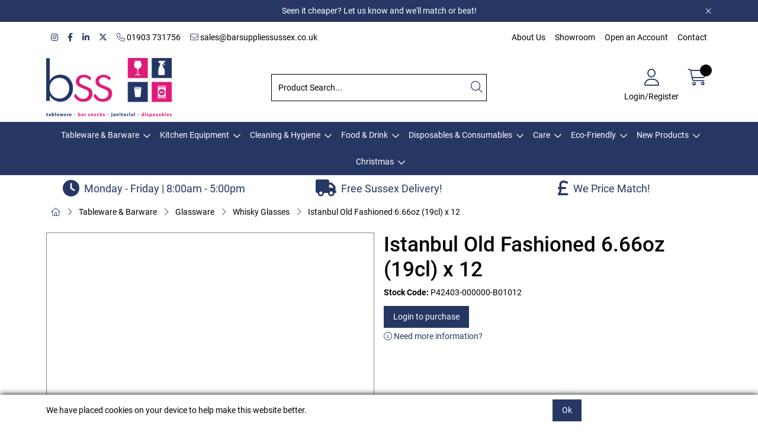

--- FILE ---
content_type: text/html; charset=utf-8
request_url: https://www.barsuppliessussex.co.uk/Catalogue/Tableware-Barware/Glassware/Whisky-Glasses/Istanbul-Old-Fashioned-666oz-19cl-x-12-P42403-000000-B01012
body_size: 51333
content:
<!DOCTYPE html>



<html xmlns="http://www.w3.org/1999/xhtml" xml:lang="en-GB" lang="en-GB">

<head>
<!-- Begin '~/controls/default_template/Control/CountryRedirector/Default.ascx' -->

<!-- End '~/controls/default_template/Control/CountryRedirector/Default.ascx' -->

		
        
<!-- Begin '~/controls/default_template/Control/ProductTitle/Default.ascx' -->

<!-- End '~/controls/default_template/Control/ProductTitle/Default.ascx' -->

	

   
        
<!-- Begin '~/controls/default_template/Control/ProductMeta/Default.ascx' -->
<meta name="description" content="Material - Glass > Machine Made Colour - Pack Spec - Box of 12 Height (mm) - 79 Diameter (mm) - 68 Length (mm) - 68 Capacity (oz) - 6.5 Whilst we endeavour to ensure the continued accuracy of all product, pricing and nutritional data at all times, we do n" />
<meta name="keywords" content="" />

<!-- Schema Data -->
<script type="application/ld+json">
{
  "@context": "https://schema.org/",
  "@type": "Product",
  "name": "Istanbul Old Fashioned 6.66oz (19cl) x 12",
  "image": ["https://barss-barsuppliessussex-gob2b.b-cdn.net/imagecache/6cfddf4e-34a4-4555-84fc-982de9915133/P42403-000000-B01012_466x1000.jpg"],
  "brand": {
    "@type": "Brand",
    "name": "Utopia"
  }
}
</script>
<!-- End of Schema Data --><!-- Open Graph Tags -->
<meta property="og:site_name" content="1000" />
<meta property="og:type" content="product" />
<meta property="og:url" content="https://www.barsuppliessussex.co.uk/Catalogue/Tableware-Barware/Glassware/Whisky-Glasses/Istanbul-Old-Fashioned-666oz-19cl-x-12-P42403-000000-B01012" />
<meta property="og:title" content="Istanbul Old Fashioned 6.66oz (19cl) x 12" />
<meta property="og:image" content="https://barss-barsuppliessussex-gob2b.b-cdn.net/imagecache/6cfddf4e-34a4-4555-84fc-982de9915133/P42403-000000-B01012_466x1000.jpg" />
<!-- End of Open Graph Tags -->
<!-- Twitter Tags -->
<meta name="twitter:card" content="summary_large_image" />
<meta name="twitter:title" content="Istanbul Old Fashioned 6.66oz (19cl) x 12" />
<meta name="twitter:image" content="https://barss-barsuppliessussex-gob2b.b-cdn.net/imagecache/6cfddf4e-34a4-4555-84fc-982de9915133/P42403-000000-B01012_466x1000.jpg" />
<!-- End of Twitter Tags -->


<link rel="canonical" href="https://www.barsuppliessussex.co.uk/Catalogue/Tableware-Barware/Glassware/Whisky-Glasses/Istanbul-Old-Fashioned-666oz-19cl-x-12-P42403-000000-B01012" />
<!-- End '~/controls/default_template/Control/ProductMeta/Default.ascx' -->

    

   
        
<!-- Begin '~/controls/default_template/Control/ProductRobots/Default.ascx' -->
<meta name="robots" content="index, follow" />
<!-- End '~/controls/default_template/Control/ProductRobots/Default.ascx' -->

    

            
<!-- Begin '~/controls/default_template/Control/GoogleAnalytics/TagManagerContainer.ascx' -->


<!-- End '~/controls/default_template/Control/GoogleAnalytics/TagManagerContainer.ascx' -->

        <link href="https://cdn.jsdelivr.net/npm/bootstrap@5.3.3/dist/css/bootstrap.min.css" rel="stylesheet" media="all" type="text/css" /><link href="https://cdn.gob2b.com/V3/ShopfrontResponsive/css/aspidistra-bootstrap-migrate.min.css?v=1.1.91" rel="stylesheet" media="all" type="text/css" />
<!-- Begin '~/templates/SAAS/Site/meta.ascx' -->

<!-- Begin '~/controls/theme_templates/Octopus/Control/ThemeMeta/Meta.ascx' -->
<link href="https://cdn.gob2b.com/V3/ThirdParty/owl-carousel/2.0.0/assets/owl.carousel.min.css" rel="stylesheet" media="all" type="text/css" /> 

<link href="https://cdn.gob2b.com/V3/ThirdParty/FontAwesome/6.4.2/css/fontawesome-all.min.css" rel="stylesheet" media="all" type="text/css" /> 

<link href="https://cdn.gob2b.com/V3/ThirdParty/Formstone/1.4.20/css/formstone-styles.min.css" rel="preload" as="style" media="all" type="text/css" /> 
<link href="https://cdn.gob2b.com/V3/ThirdParty/Formstone/1.4.20/css/formstone-styles.min.css" rel="stylesheet" media="all" type="text/css" /> 

<meta http-equiv="X-UA-Compatible" content="IE=100" >
<meta name="viewport" content="width=device-width, initial-scale=1">



<!-- End '~/controls/theme_templates/Octopus/Control/ThemeMeta/Meta.ascx' -->


    
            
                    <link href="/templates/SAAS/css/saas.min.css?v=f1b9d85d-a3cf-42d9-9587-5d57f32ad1e6" rel="stylesheet" media="all" type="text/css" /> 
                
        

<!-- End '~/templates/SAAS/Site/meta.ascx' -->

<!-- Begin '~/controls/default_template/Control/GeneratedFavicon/Default.ascx' -->



<!-- End '~/controls/default_template/Control/GeneratedFavicon/Default.ascx' -->

            
        <style type="text/css">
	.LogoImageBackground { background-image: url(https://barss-barsuppliessussex-gob2b.b-cdn.net/imagecache/a9f99edc-b121-47f7-befc-b1720109a756/bss-2024-main_1889x890.png) !important; }
.EmailLogoBackground { background-image: url(https://barss-barsuppliessussex-gob2b.b-cdn.net/imagecache/8351780d-c0ba-4a6c-8954-b17000d83d44/bss-2024-main_1889x890.png) !important; }
.LoginSplashBackground { background-image: url(https://barss-barsuppliessussex-gob2b.b-cdn.net/imagecache/21ec722d-2ecc-4b66-b977-b17000d845aa/bss-2024-main_1889x890.png) !important; }
.FaviconImageBackground { background-image: url(https://barss-barsuppliessussex-gob2b.b-cdn.net/imagecache/50d2cea4-2b96-4444-aee6-b17000d894f7/bss-2024-plain_1111x731.png) !important; }
.NoImageImageBackground { background-image: url(https://barss-barsuppliessussex-gob2b.b-cdn.net/imagecache/692e3d09-14a2-43c7-a40c-b17000d8b1a0/bss-2024-plain_1111x731.png) !important; }

</style>
            <link href="https://cdn.gob2b.com/V3/ShopfrontResponsive/css/print.min.css?v=1.1.91" rel="stylesheet" media="print" type="text/css" />            
        <link href="https://cdn.jsdelivr.net/npm/jquery-ui@1.14.1/themes/base/all.css" rel="stylesheet" media="all" type="text/css" />
            
<!-- Begin '~/controls/default_template/Control/GoogleAnalytics/AnalyticsTracker.ascx' -->


<!-- End '~/controls/default_template/Control/GoogleAnalytics/AnalyticsTracker.ascx' -->

        
            <script src="https://cdn.jsdelivr.net/npm/jquery@3.7.1/dist/jquery.min.js" ></script> 
        <title>
	Istanbul Old Fashioned 6.66oz (19cl) x 12 - Bar Supplies Sussex Ltd
</title></head>

<body class="PageBgBackground BodyImageBackground gob2b-header-style--default gob2b-complex-product-thumbnail-price-display--true">


        
<!-- Begin '~/controls/default_template/Control/GoogleAnalytics/TagManagerContainerNoScript.ascx' -->


<!-- End '~/controls/default_template/Control/GoogleAnalytics/TagManagerContainerNoScript.ascx' -->

    




<form method="post" action="/catalogue/product.aspx?node_id=65c20437-764d-4027-812c-90c4546bbbbc" onsubmit="javascript:return WebForm_OnSubmit();" id="ctl04">
<div class="aspNetHidden">
<input type="hidden" name="__EVENTTARGET" id="__EVENTTARGET" value="" />
<input type="hidden" name="__EVENTARGUMENT" id="__EVENTARGUMENT" value="" />
<input type="hidden" name="__VIEWSTATE" id="__VIEWSTATE" value="/[base64]" />
</div>

<script type="text/javascript">
//<![CDATA[
var theForm = document.forms['ctl04'];
if (!theForm) {
    theForm = document.ctl04;
}
function __doPostBack(eventTarget, eventArgument) {
    if (!theForm.onsubmit || (theForm.onsubmit() != false)) {
        theForm.__EVENTTARGET.value = eventTarget;
        theForm.__EVENTARGUMENT.value = eventArgument;
        theForm.submit();
    }
}
//]]>
</script>


<script src="https://ajax.aspnetcdn.com/ajax/4.6/1/WebForms.js" type="text/javascript"></script>
<script type="text/javascript">
//<![CDATA[
window.WebForm_PostBackOptions||document.write('<script type="text/javascript" src="/WebResource.axd?d=RXbqkklwvRcl1WfNnkCaNznM9j8z2RUv_FRvpTYOXEXRpvxsf01wbZZbDlyfb_oP1zrTxCMRerNtbu5mOmJ8tmGHGHIkotxDgw_-MbL6-oA1&amp;t=638901577900000000"><\/script>');//]]>
</script>



<script src="https://ajax.aspnetcdn.com/ajax/4.6/1/WebUIValidation.js" type="text/javascript"></script>
<script src="https://ajax.aspnetcdn.com/ajax/4.6/1/MicrosoftAjax.js" type="text/javascript"></script>
<script type="text/javascript">
//<![CDATA[
(window.Sys && Sys._Application && Sys.Observer)||document.write('<script type="text/javascript" src="/ScriptResource.axd?d=xV-_pvuqIwDxLp8nMPuScDvZCPtJ0hSkk2-q2kr1aPOMxdlMtcDz0qr6OszcrUhlnsUssW1Q2uHg5L9r8mqBSolDH22vXrZvhsGmWSNr5lmMsfpwHG9vFaXjm4UOXkUCzafY2JQk_lre5sFhDzoRUodJLNrgfVyDCVyeb0WqJnX-Ul8suQuRojJ0BijlPyt_0&t=5c0e0825"><\/script>');//]]>
</script>

<script src="https://ajax.aspnetcdn.com/ajax/4.6/1/MicrosoftAjaxWebForms.js" type="text/javascript"></script>
<script type="text/javascript">
//<![CDATA[
(window.Sys && Sys.WebForms)||document.write('<script type="text/javascript" src="/ScriptResource.axd?d=d4EDhAG6LlzAg4EsOQMlfnceygbI3RUR4zy0pD4F1oM0LcFWBo2t0H0pQx5XUJ1Gn9ctG9yFKhrxtvWj0jAFIOaTUEUJzc8NAOtKbaZEki_add1bEKDhvkM2nUKOxrkNG2XsPu8EBi-ma06vv0xsuN3LBPqXn9nTGwByzumjHZVaL8W6s4M0oYu-W808vZP40&t=5c0e0825"><\/script>');Type.registerNamespace('Aspidistra.Ecommerce.Web.ScriptServices');
Aspidistra.Ecommerce.Web.ScriptServices.SalesScriptService=function() {
Aspidistra.Ecommerce.Web.ScriptServices.SalesScriptService.initializeBase(this);
this._timeout = 0;
this._userContext = null;
this._succeeded = null;
this._failed = null;
}
Aspidistra.Ecommerce.Web.ScriptServices.SalesScriptService.prototype={
_get_path:function() {
 var p = this.get_path();
 if (p) return p;
 else return Aspidistra.Ecommerce.Web.ScriptServices.SalesScriptService._staticInstance.get_path();},
AddCustomisableToOrder:function(productId,quantity,customisationAnswer,succeededCallback, failedCallback, userContext) {
return this._invoke(this._get_path(), 'AddCustomisableToOrder',false,{productId:productId,quantity:quantity,customisationAnswer:customisationAnswer},succeededCallback,failedCallback,userContext); },
AddBundleToOrder:function(productId,quantity,listChoices,matrixChoices,customisation,succeededCallback, failedCallback, userContext) {
return this._invoke(this._get_path(), 'AddBundleToOrder',false,{productId:productId,quantity:quantity,listChoices:listChoices,matrixChoices:matrixChoices,customisation:customisation},succeededCallback,failedCallback,userContext); },
AddToOrder:function(orderItems,succeededCallback, failedCallback, userContext) {
return this._invoke(this._get_path(), 'AddToOrder',false,{orderItems:orderItems},succeededCallback,failedCallback,userContext); },
AddToOrderByStockCode:function(orderItems,succeededCallback, failedCallback, userContext) {
return this._invoke(this._get_path(), 'AddToOrderByStockCode',false,{orderItems:orderItems},succeededCallback,failedCallback,userContext); },
SetOrderItemQuantity:function(orderItemId,number,succeededCallback, failedCallback, userContext) {
return this._invoke(this._get_path(), 'SetOrderItemQuantity',false,{orderItemId:orderItemId,number:number},succeededCallback,failedCallback,userContext); },
ChangeOrderItemQuantity:function(orderItemId,adjustment,succeededCallback, failedCallback, userContext) {
return this._invoke(this._get_path(), 'ChangeOrderItemQuantity',false,{orderItemId:orderItemId,adjustment:adjustment},succeededCallback,failedCallback,userContext); },
OverrideOrderItemPrice:function(details,succeededCallback, failedCallback, userContext) {
return this._invoke(this._get_path(), 'OverrideOrderItemPrice',false,{details:details},succeededCallback,failedCallback,userContext); },
DeleteOrderItem:function(orderItemId,succeededCallback, failedCallback, userContext) {
return this._invoke(this._get_path(), 'DeleteOrderItem',false,{orderItemId:orderItemId},succeededCallback,failedCallback,userContext); },
DeleteAllOrderItems:function(succeededCallback, failedCallback, userContext) {
return this._invoke(this._get_path(), 'DeleteAllOrderItems',false,{},succeededCallback,failedCallback,userContext); },
GetCurrentOrder:function(succeededCallback, failedCallback, userContext) {
return this._invoke(this._get_path(), 'GetCurrentOrder',false,{},succeededCallback,failedCallback,userContext); },
GetAgentAccounts:function(succeededCallback, failedCallback, userContext) {
return this._invoke(this._get_path(), 'GetAgentAccounts',false,{},succeededCallback,failedCallback,userContext); },
SetAgentAccount:function(accountEncrypted,succeededCallback, failedCallback, userContext) {
return this._invoke(this._get_path(), 'SetAgentAccount',false,{accountEncrypted:accountEncrypted},succeededCallback,failedCallback,userContext); },
GetSessionInfo:function(succeededCallback, failedCallback, userContext) {
return this._invoke(this._get_path(), 'GetSessionInfo',false,{},succeededCallback,failedCallback,userContext); },
AppLogin:function(details,succeededCallback, failedCallback, userContext) {
return this._invoke(this._get_path(), 'AppLogin',false,{details:details},succeededCallback,failedCallback,userContext); },
GetAppGlobalResources:function(succeededCallback, failedCallback, userContext) {
return this._invoke(this._get_path(), 'GetAppGlobalResources',false,{},succeededCallback,failedCallback,userContext); },
PutAppDiagnostic:function(diagnostic,succeededCallback, failedCallback, userContext) {
return this._invoke(this._get_path(), 'PutAppDiagnostic',false,{diagnostic:diagnostic},succeededCallback,failedCallback,userContext); },
GetAppCheckoutToken:function(encryptedOrderId,succeededCallback, failedCallback, userContext) {
return this._invoke(this._get_path(), 'GetAppCheckoutToken',false,{encryptedOrderId:encryptedOrderId},succeededCallback,failedCallback,userContext); }}
Aspidistra.Ecommerce.Web.ScriptServices.SalesScriptService.registerClass('Aspidistra.Ecommerce.Web.ScriptServices.SalesScriptService',Sys.Net.WebServiceProxy);
Aspidistra.Ecommerce.Web.ScriptServices.SalesScriptService._staticInstance = new Aspidistra.Ecommerce.Web.ScriptServices.SalesScriptService();
Aspidistra.Ecommerce.Web.ScriptServices.SalesScriptService.set_path = function(value) { Aspidistra.Ecommerce.Web.ScriptServices.SalesScriptService._staticInstance.set_path(value); }
Aspidistra.Ecommerce.Web.ScriptServices.SalesScriptService.get_path = function() { return Aspidistra.Ecommerce.Web.ScriptServices.SalesScriptService._staticInstance.get_path(); }
Aspidistra.Ecommerce.Web.ScriptServices.SalesScriptService.set_timeout = function(value) { Aspidistra.Ecommerce.Web.ScriptServices.SalesScriptService._staticInstance.set_timeout(value); }
Aspidistra.Ecommerce.Web.ScriptServices.SalesScriptService.get_timeout = function() { return Aspidistra.Ecommerce.Web.ScriptServices.SalesScriptService._staticInstance.get_timeout(); }
Aspidistra.Ecommerce.Web.ScriptServices.SalesScriptService.set_defaultUserContext = function(value) { Aspidistra.Ecommerce.Web.ScriptServices.SalesScriptService._staticInstance.set_defaultUserContext(value); }
Aspidistra.Ecommerce.Web.ScriptServices.SalesScriptService.get_defaultUserContext = function() { return Aspidistra.Ecommerce.Web.ScriptServices.SalesScriptService._staticInstance.get_defaultUserContext(); }
Aspidistra.Ecommerce.Web.ScriptServices.SalesScriptService.set_defaultSucceededCallback = function(value) { Aspidistra.Ecommerce.Web.ScriptServices.SalesScriptService._staticInstance.set_defaultSucceededCallback(value); }
Aspidistra.Ecommerce.Web.ScriptServices.SalesScriptService.get_defaultSucceededCallback = function() { return Aspidistra.Ecommerce.Web.ScriptServices.SalesScriptService._staticInstance.get_defaultSucceededCallback(); }
Aspidistra.Ecommerce.Web.ScriptServices.SalesScriptService.set_defaultFailedCallback = function(value) { Aspidistra.Ecommerce.Web.ScriptServices.SalesScriptService._staticInstance.set_defaultFailedCallback(value); }
Aspidistra.Ecommerce.Web.ScriptServices.SalesScriptService.get_defaultFailedCallback = function() { return Aspidistra.Ecommerce.Web.ScriptServices.SalesScriptService._staticInstance.get_defaultFailedCallback(); }
Aspidistra.Ecommerce.Web.ScriptServices.SalesScriptService.set_enableJsonp = function(value) { Aspidistra.Ecommerce.Web.ScriptServices.SalesScriptService._staticInstance.set_enableJsonp(value); }
Aspidistra.Ecommerce.Web.ScriptServices.SalesScriptService.get_enableJsonp = function() { return Aspidistra.Ecommerce.Web.ScriptServices.SalesScriptService._staticInstance.get_enableJsonp(); }
Aspidistra.Ecommerce.Web.ScriptServices.SalesScriptService.set_jsonpCallbackParameter = function(value) { Aspidistra.Ecommerce.Web.ScriptServices.SalesScriptService._staticInstance.set_jsonpCallbackParameter(value); }
Aspidistra.Ecommerce.Web.ScriptServices.SalesScriptService.get_jsonpCallbackParameter = function() { return Aspidistra.Ecommerce.Web.ScriptServices.SalesScriptService._staticInstance.get_jsonpCallbackParameter(); }
Aspidistra.Ecommerce.Web.ScriptServices.SalesScriptService.set_path("/ScriptServices/SalesScriptService.asmx");
Aspidistra.Ecommerce.Web.ScriptServices.SalesScriptService.AddCustomisableToOrder= function(productId,quantity,customisationAnswer,onSuccess,onFailed,userContext) {Aspidistra.Ecommerce.Web.ScriptServices.SalesScriptService._staticInstance.AddCustomisableToOrder(productId,quantity,customisationAnswer,onSuccess,onFailed,userContext); }
Aspidistra.Ecommerce.Web.ScriptServices.SalesScriptService.AddBundleToOrder= function(productId,quantity,listChoices,matrixChoices,customisation,onSuccess,onFailed,userContext) {Aspidistra.Ecommerce.Web.ScriptServices.SalesScriptService._staticInstance.AddBundleToOrder(productId,quantity,listChoices,matrixChoices,customisation,onSuccess,onFailed,userContext); }
Aspidistra.Ecommerce.Web.ScriptServices.SalesScriptService.AddToOrder= function(orderItems,onSuccess,onFailed,userContext) {Aspidistra.Ecommerce.Web.ScriptServices.SalesScriptService._staticInstance.AddToOrder(orderItems,onSuccess,onFailed,userContext); }
Aspidistra.Ecommerce.Web.ScriptServices.SalesScriptService.AddToOrderByStockCode= function(orderItems,onSuccess,onFailed,userContext) {Aspidistra.Ecommerce.Web.ScriptServices.SalesScriptService._staticInstance.AddToOrderByStockCode(orderItems,onSuccess,onFailed,userContext); }
Aspidistra.Ecommerce.Web.ScriptServices.SalesScriptService.SetOrderItemQuantity= function(orderItemId,number,onSuccess,onFailed,userContext) {Aspidistra.Ecommerce.Web.ScriptServices.SalesScriptService._staticInstance.SetOrderItemQuantity(orderItemId,number,onSuccess,onFailed,userContext); }
Aspidistra.Ecommerce.Web.ScriptServices.SalesScriptService.ChangeOrderItemQuantity= function(orderItemId,adjustment,onSuccess,onFailed,userContext) {Aspidistra.Ecommerce.Web.ScriptServices.SalesScriptService._staticInstance.ChangeOrderItemQuantity(orderItemId,adjustment,onSuccess,onFailed,userContext); }
Aspidistra.Ecommerce.Web.ScriptServices.SalesScriptService.OverrideOrderItemPrice= function(details,onSuccess,onFailed,userContext) {Aspidistra.Ecommerce.Web.ScriptServices.SalesScriptService._staticInstance.OverrideOrderItemPrice(details,onSuccess,onFailed,userContext); }
Aspidistra.Ecommerce.Web.ScriptServices.SalesScriptService.DeleteOrderItem= function(orderItemId,onSuccess,onFailed,userContext) {Aspidistra.Ecommerce.Web.ScriptServices.SalesScriptService._staticInstance.DeleteOrderItem(orderItemId,onSuccess,onFailed,userContext); }
Aspidistra.Ecommerce.Web.ScriptServices.SalesScriptService.DeleteAllOrderItems= function(onSuccess,onFailed,userContext) {Aspidistra.Ecommerce.Web.ScriptServices.SalesScriptService._staticInstance.DeleteAllOrderItems(onSuccess,onFailed,userContext); }
Aspidistra.Ecommerce.Web.ScriptServices.SalesScriptService.GetCurrentOrder= function(onSuccess,onFailed,userContext) {Aspidistra.Ecommerce.Web.ScriptServices.SalesScriptService._staticInstance.GetCurrentOrder(onSuccess,onFailed,userContext); }
Aspidistra.Ecommerce.Web.ScriptServices.SalesScriptService.GetAgentAccounts= function(onSuccess,onFailed,userContext) {Aspidistra.Ecommerce.Web.ScriptServices.SalesScriptService._staticInstance.GetAgentAccounts(onSuccess,onFailed,userContext); }
Aspidistra.Ecommerce.Web.ScriptServices.SalesScriptService.SetAgentAccount= function(accountEncrypted,onSuccess,onFailed,userContext) {Aspidistra.Ecommerce.Web.ScriptServices.SalesScriptService._staticInstance.SetAgentAccount(accountEncrypted,onSuccess,onFailed,userContext); }
Aspidistra.Ecommerce.Web.ScriptServices.SalesScriptService.GetSessionInfo= function(onSuccess,onFailed,userContext) {Aspidistra.Ecommerce.Web.ScriptServices.SalesScriptService._staticInstance.GetSessionInfo(onSuccess,onFailed,userContext); }
Aspidistra.Ecommerce.Web.ScriptServices.SalesScriptService.AppLogin= function(details,onSuccess,onFailed,userContext) {Aspidistra.Ecommerce.Web.ScriptServices.SalesScriptService._staticInstance.AppLogin(details,onSuccess,onFailed,userContext); }
Aspidistra.Ecommerce.Web.ScriptServices.SalesScriptService.GetAppGlobalResources= function(onSuccess,onFailed,userContext) {Aspidistra.Ecommerce.Web.ScriptServices.SalesScriptService._staticInstance.GetAppGlobalResources(onSuccess,onFailed,userContext); }
Aspidistra.Ecommerce.Web.ScriptServices.SalesScriptService.PutAppDiagnostic= function(diagnostic,onSuccess,onFailed,userContext) {Aspidistra.Ecommerce.Web.ScriptServices.SalesScriptService._staticInstance.PutAppDiagnostic(diagnostic,onSuccess,onFailed,userContext); }
Aspidistra.Ecommerce.Web.ScriptServices.SalesScriptService.GetAppCheckoutToken= function(encryptedOrderId,onSuccess,onFailed,userContext) {Aspidistra.Ecommerce.Web.ScriptServices.SalesScriptService._staticInstance.GetAppCheckoutToken(encryptedOrderId,onSuccess,onFailed,userContext); }
var gtc = Sys.Net.WebServiceProxy._generateTypedConstructor;
if (typeof(Aspidistra.Ecommerce.Web.ScriptServices.ListChoice) === 'undefined') {
Aspidistra.Ecommerce.Web.ScriptServices.ListChoice=gtc("Aspidistra.Ecommerce.Web.ScriptServices.ListChoice");
Aspidistra.Ecommerce.Web.ScriptServices.ListChoice.registerClass('Aspidistra.Ecommerce.Web.ScriptServices.ListChoice');
}
if (typeof(Aspidistra.Ecommerce.Web.ScriptServices.MatrixChoice) === 'undefined') {
Aspidistra.Ecommerce.Web.ScriptServices.MatrixChoice=gtc("Aspidistra.Ecommerce.Web.ScriptServices.MatrixChoice");
Aspidistra.Ecommerce.Web.ScriptServices.MatrixChoice.registerClass('Aspidistra.Ecommerce.Web.ScriptServices.MatrixChoice');
}
Type.registerNamespace('Aspidistra.Ecommerce.Web.ScriptServices.TransferObjects');
if (typeof(Aspidistra.Ecommerce.Web.ScriptServices.TransferObjects.OrderResultDTO) === 'undefined') {
Aspidistra.Ecommerce.Web.ScriptServices.TransferObjects.OrderResultDTO=gtc("Aspidistra.Ecommerce.Web.ScriptServices.TransferObjects.OrderResultDTO");
Aspidistra.Ecommerce.Web.ScriptServices.TransferObjects.OrderResultDTO.registerClass('Aspidistra.Ecommerce.Web.ScriptServices.TransferObjects.OrderResultDTO');
}
if (typeof(Aspidistra.Ecommerce.Web.ScriptServices.AjaxOrderItem) === 'undefined') {
Aspidistra.Ecommerce.Web.ScriptServices.AjaxOrderItem=gtc("Aspidistra.Ecommerce.Web.ScriptServices.AjaxOrderItem");
Aspidistra.Ecommerce.Web.ScriptServices.AjaxOrderItem.registerClass('Aspidistra.Ecommerce.Web.ScriptServices.AjaxOrderItem');
}
if (typeof(Aspidistra.Ecommerce.Web.ScriptServices.AjaxStockCodeItem) === 'undefined') {
Aspidistra.Ecommerce.Web.ScriptServices.AjaxStockCodeItem=gtc("Aspidistra.Ecommerce.Web.ScriptServices.AjaxStockCodeItem");
Aspidistra.Ecommerce.Web.ScriptServices.AjaxStockCodeItem.registerClass('Aspidistra.Ecommerce.Web.ScriptServices.AjaxStockCodeItem');
}
if (typeof(Aspidistra.Ecommerce.Web.ScriptServices.TransferObjects.OverridePriceDTO) === 'undefined') {
Aspidistra.Ecommerce.Web.ScriptServices.TransferObjects.OverridePriceDTO=gtc("Aspidistra.Ecommerce.Web.ScriptServices.TransferObjects.OverridePriceDTO");
Aspidistra.Ecommerce.Web.ScriptServices.TransferObjects.OverridePriceDTO.registerClass('Aspidistra.Ecommerce.Web.ScriptServices.TransferObjects.OverridePriceDTO');
}
if (typeof(Aspidistra.Ecommerce.Web.ScriptServices.TransferObjects.AccountSummaryDTO) === 'undefined') {
Aspidistra.Ecommerce.Web.ScriptServices.TransferObjects.AccountSummaryDTO=gtc("Aspidistra.Ecommerce.Web.ScriptServices.TransferObjects.AccountSummaryDTO");
Aspidistra.Ecommerce.Web.ScriptServices.TransferObjects.AccountSummaryDTO.registerClass('Aspidistra.Ecommerce.Web.ScriptServices.TransferObjects.AccountSummaryDTO');
}
if (typeof(Aspidistra.Ecommerce.Web.ScriptServices.TransferObjects.SessionInfoDTO) === 'undefined') {
Aspidistra.Ecommerce.Web.ScriptServices.TransferObjects.SessionInfoDTO=gtc("Aspidistra.Ecommerce.Web.ScriptServices.TransferObjects.SessionInfoDTO");
Aspidistra.Ecommerce.Web.ScriptServices.TransferObjects.SessionInfoDTO.registerClass('Aspidistra.Ecommerce.Web.ScriptServices.TransferObjects.SessionInfoDTO');
}
if (typeof(Aspidistra.Ecommerce.Web.ScriptServices.TransferObjects.LoginRequestDTO) === 'undefined') {
Aspidistra.Ecommerce.Web.ScriptServices.TransferObjects.LoginRequestDTO=gtc("Aspidistra.Ecommerce.Web.ScriptServices.TransferObjects.LoginRequestDTO");
Aspidistra.Ecommerce.Web.ScriptServices.TransferObjects.LoginRequestDTO.registerClass('Aspidistra.Ecommerce.Web.ScriptServices.TransferObjects.LoginRequestDTO');
}
if (typeof(Aspidistra.Ecommerce.Web.ScriptServices.TransferObjects.AppGlobalResourcesDTO) === 'undefined') {
Aspidistra.Ecommerce.Web.ScriptServices.TransferObjects.AppGlobalResourcesDTO=gtc("Aspidistra.Ecommerce.Web.ScriptServices.TransferObjects.AppGlobalResourcesDTO");
Aspidistra.Ecommerce.Web.ScriptServices.TransferObjects.AppGlobalResourcesDTO.registerClass('Aspidistra.Ecommerce.Web.ScriptServices.TransferObjects.AppGlobalResourcesDTO');
}
if (typeof(Aspidistra.Ecommerce.Web.ScriptServices.TransferObjects.AppDiagnosticDTO) === 'undefined') {
Aspidistra.Ecommerce.Web.ScriptServices.TransferObjects.AppDiagnosticDTO=gtc("Aspidistra.Ecommerce.Web.ScriptServices.TransferObjects.AppDiagnosticDTO");
Aspidistra.Ecommerce.Web.ScriptServices.TransferObjects.AppDiagnosticDTO.registerClass('Aspidistra.Ecommerce.Web.ScriptServices.TransferObjects.AppDiagnosticDTO');
}
Type.registerNamespace('Aspidistra.Ecommerce.Web.ScriptServices');
Aspidistra.Ecommerce.Web.ScriptServices.ProductScriptService=function() {
Aspidistra.Ecommerce.Web.ScriptServices.ProductScriptService.initializeBase(this);
this._timeout = 0;
this._userContext = null;
this._succeeded = null;
this._failed = null;
}
Aspidistra.Ecommerce.Web.ScriptServices.ProductScriptService.prototype={
_get_path:function() {
 var p = this.get_path();
 if (p) return p;
 else return Aspidistra.Ecommerce.Web.ScriptServices.ProductScriptService._staticInstance.get_path();},
AddControlValueToSession:function(Key,Value,succeededCallback, failedCallback, userContext) {
return this._invoke(this._get_path(), 'AddControlValueToSession',false,{Key:Key,Value:Value},succeededCallback,failedCallback,userContext); },
SessionKeyExists:function(Key,succeededCallback, failedCallback, userContext) {
return this._invoke(this._get_path(), 'SessionKeyExists',false,{Key:Key},succeededCallback,failedCallback,userContext); },
GetSessionValue:function(Key,succeededCallback, failedCallback, userContext) {
return this._invoke(this._get_path(), 'GetSessionValue',false,{Key:Key},succeededCallback,failedCallback,userContext); },
SetSessionValue:function(Key,Value,succeededCallback, failedCallback, userContext) {
return this._invoke(this._get_path(), 'SetSessionValue',false,{Key:Key,Value:Value},succeededCallback,failedCallback,userContext); },
GetProductFilterPriceSliderMaxKey:function(succeededCallback, failedCallback, userContext) {
return this._invoke(this._get_path(), 'GetProductFilterPriceSliderMaxKey',false,{},succeededCallback,failedCallback,userContext); },
GetProductFilterPriceSliderMinKey:function(succeededCallback, failedCallback, userContext) {
return this._invoke(this._get_path(), 'GetProductFilterPriceSliderMinKey',false,{},succeededCallback,failedCallback,userContext); },
GetProductFilterPriceSliderStepKey:function(succeededCallback, failedCallback, userContext) {
return this._invoke(this._get_path(), 'GetProductFilterPriceSliderStepKey',false,{},succeededCallback,failedCallback,userContext); },
GetProductFilterPriceOnNetKey:function(succeededCallback, failedCallback, userContext) {
return this._invoke(this._get_path(), 'GetProductFilterPriceOnNetKey',false,{},succeededCallback,failedCallback,userContext); },
GetProductFilterPriceMin:function(succeededCallback, failedCallback, userContext) {
return this._invoke(this._get_path(), 'GetProductFilterPriceMin',false,{},succeededCallback,failedCallback,userContext); },
GetProductFilterPriceMax:function(succeededCallback, failedCallback, userContext) {
return this._invoke(this._get_path(), 'GetProductFilterPriceMax',false,{},succeededCallback,failedCallback,userContext); },
GetProductFilterPriceStep:function(succeededCallback, failedCallback, userContext) {
return this._invoke(this._get_path(), 'GetProductFilterPriceStep',false,{},succeededCallback,failedCallback,userContext); },
GetProductFilterOnNetState:function(succeededCallback, failedCallback, userContext) {
return this._invoke(this._get_path(), 'GetProductFilterOnNetState',false,{},succeededCallback,failedCallback,userContext); },
SetProductFilterOnNetState:function(state,succeededCallback, failedCallback, userContext) {
return this._invoke(this._get_path(), 'SetProductFilterOnNetState',false,{state:state},succeededCallback,failedCallback,userContext); },
AddItemToWishlist:function(request,productId,succeededCallback, failedCallback, userContext) {
return this._invoke(this._get_path(), 'AddItemToWishlist',false,{request:request,productId:productId},succeededCallback,failedCallback,userContext); },
RemoveItemFromWishlist:function(request,productId,succeededCallback, failedCallback, userContext) {
return this._invoke(this._get_path(), 'RemoveItemFromWishlist',false,{request:request,productId:productId},succeededCallback,failedCallback,userContext); },
GetFastPageInfo:function(request,succeededCallback, failedCallback, userContext) {
return this._invoke(this._get_path(), 'GetFastPageInfo',false,{request:request},succeededCallback,failedCallback,userContext); },
GetFASTJson:function(request,succeededCallback, failedCallback, userContext) {
return this._invoke(this._get_path(), 'GetFASTJson',false,{request:request},succeededCallback,failedCallback,userContext); },
DetermineBundlePrice:function(request,choices,succeededCallback, failedCallback, userContext) {
return this._invoke(this._get_path(), 'DetermineBundlePrice',false,{request:request,choices:choices},succeededCallback,failedCallback,userContext); },
GetFeatureValuesByNodes:function(request,succeededCallback, failedCallback, userContext) {
return this._invoke(this._get_path(), 'GetFeatureValuesByNodes',false,{request:request},succeededCallback,failedCallback,userContext); },
GetSkusByMatrixProduct:function(productID,image,succeededCallback, failedCallback, userContext) {
return this._invoke(this._get_path(), 'GetSkusByMatrixProduct',false,{productID:productID,image:image},succeededCallback,failedCallback,userContext); },
GetElementsByBundleProduct:function(productID,image,succeededCallback, failedCallback, userContext) {
return this._invoke(this._get_path(), 'GetElementsByBundleProduct',false,{productID:productID,image:image},succeededCallback,failedCallback,userContext); },
GetFastText:function(request,succeededCallback, failedCallback, userContext) {
return this._invoke(this._get_path(), 'GetFastText',false,{request:request},succeededCallback,failedCallback,userContext); },
GetFastImages:function(request,succeededCallback, failedCallback, userContext) {
return this._invoke(this._get_path(), 'GetFastImages',false,{request:request},succeededCallback,failedCallback,userContext); },
GetNodeImages:function(request,succeededCallback, failedCallback, userContext) {
return this._invoke(this._get_path(), 'GetNodeImages',false,{request:request},succeededCallback,failedCallback,userContext); },
IsFinanceAvailableForProducts:function(request,succeededCallback, failedCallback, userContext) {
return this._invoke(this._get_path(), 'IsFinanceAvailableForProducts',false,{request:request},succeededCallback,failedCallback,userContext); },
GetValidationErrorMessage:function(succeededCallback, failedCallback, userContext) {
return this._invoke(this._get_path(), 'GetValidationErrorMessage',false,{},succeededCallback,failedCallback,userContext); }}
Aspidistra.Ecommerce.Web.ScriptServices.ProductScriptService.registerClass('Aspidistra.Ecommerce.Web.ScriptServices.ProductScriptService',Sys.Net.WebServiceProxy);
Aspidistra.Ecommerce.Web.ScriptServices.ProductScriptService._staticInstance = new Aspidistra.Ecommerce.Web.ScriptServices.ProductScriptService();
Aspidistra.Ecommerce.Web.ScriptServices.ProductScriptService.set_path = function(value) { Aspidistra.Ecommerce.Web.ScriptServices.ProductScriptService._staticInstance.set_path(value); }
Aspidistra.Ecommerce.Web.ScriptServices.ProductScriptService.get_path = function() { return Aspidistra.Ecommerce.Web.ScriptServices.ProductScriptService._staticInstance.get_path(); }
Aspidistra.Ecommerce.Web.ScriptServices.ProductScriptService.set_timeout = function(value) { Aspidistra.Ecommerce.Web.ScriptServices.ProductScriptService._staticInstance.set_timeout(value); }
Aspidistra.Ecommerce.Web.ScriptServices.ProductScriptService.get_timeout = function() { return Aspidistra.Ecommerce.Web.ScriptServices.ProductScriptService._staticInstance.get_timeout(); }
Aspidistra.Ecommerce.Web.ScriptServices.ProductScriptService.set_defaultUserContext = function(value) { Aspidistra.Ecommerce.Web.ScriptServices.ProductScriptService._staticInstance.set_defaultUserContext(value); }
Aspidistra.Ecommerce.Web.ScriptServices.ProductScriptService.get_defaultUserContext = function() { return Aspidistra.Ecommerce.Web.ScriptServices.ProductScriptService._staticInstance.get_defaultUserContext(); }
Aspidistra.Ecommerce.Web.ScriptServices.ProductScriptService.set_defaultSucceededCallback = function(value) { Aspidistra.Ecommerce.Web.ScriptServices.ProductScriptService._staticInstance.set_defaultSucceededCallback(value); }
Aspidistra.Ecommerce.Web.ScriptServices.ProductScriptService.get_defaultSucceededCallback = function() { return Aspidistra.Ecommerce.Web.ScriptServices.ProductScriptService._staticInstance.get_defaultSucceededCallback(); }
Aspidistra.Ecommerce.Web.ScriptServices.ProductScriptService.set_defaultFailedCallback = function(value) { Aspidistra.Ecommerce.Web.ScriptServices.ProductScriptService._staticInstance.set_defaultFailedCallback(value); }
Aspidistra.Ecommerce.Web.ScriptServices.ProductScriptService.get_defaultFailedCallback = function() { return Aspidistra.Ecommerce.Web.ScriptServices.ProductScriptService._staticInstance.get_defaultFailedCallback(); }
Aspidistra.Ecommerce.Web.ScriptServices.ProductScriptService.set_enableJsonp = function(value) { Aspidistra.Ecommerce.Web.ScriptServices.ProductScriptService._staticInstance.set_enableJsonp(value); }
Aspidistra.Ecommerce.Web.ScriptServices.ProductScriptService.get_enableJsonp = function() { return Aspidistra.Ecommerce.Web.ScriptServices.ProductScriptService._staticInstance.get_enableJsonp(); }
Aspidistra.Ecommerce.Web.ScriptServices.ProductScriptService.set_jsonpCallbackParameter = function(value) { Aspidistra.Ecommerce.Web.ScriptServices.ProductScriptService._staticInstance.set_jsonpCallbackParameter(value); }
Aspidistra.Ecommerce.Web.ScriptServices.ProductScriptService.get_jsonpCallbackParameter = function() { return Aspidistra.Ecommerce.Web.ScriptServices.ProductScriptService._staticInstance.get_jsonpCallbackParameter(); }
Aspidistra.Ecommerce.Web.ScriptServices.ProductScriptService.set_path("/ScriptServices/ProductScriptService.asmx");
Aspidistra.Ecommerce.Web.ScriptServices.ProductScriptService.AddControlValueToSession= function(Key,Value,onSuccess,onFailed,userContext) {Aspidistra.Ecommerce.Web.ScriptServices.ProductScriptService._staticInstance.AddControlValueToSession(Key,Value,onSuccess,onFailed,userContext); }
Aspidistra.Ecommerce.Web.ScriptServices.ProductScriptService.SessionKeyExists= function(Key,onSuccess,onFailed,userContext) {Aspidistra.Ecommerce.Web.ScriptServices.ProductScriptService._staticInstance.SessionKeyExists(Key,onSuccess,onFailed,userContext); }
Aspidistra.Ecommerce.Web.ScriptServices.ProductScriptService.GetSessionValue= function(Key,onSuccess,onFailed,userContext) {Aspidistra.Ecommerce.Web.ScriptServices.ProductScriptService._staticInstance.GetSessionValue(Key,onSuccess,onFailed,userContext); }
Aspidistra.Ecommerce.Web.ScriptServices.ProductScriptService.SetSessionValue= function(Key,Value,onSuccess,onFailed,userContext) {Aspidistra.Ecommerce.Web.ScriptServices.ProductScriptService._staticInstance.SetSessionValue(Key,Value,onSuccess,onFailed,userContext); }
Aspidistra.Ecommerce.Web.ScriptServices.ProductScriptService.GetProductFilterPriceSliderMaxKey= function(onSuccess,onFailed,userContext) {Aspidistra.Ecommerce.Web.ScriptServices.ProductScriptService._staticInstance.GetProductFilterPriceSliderMaxKey(onSuccess,onFailed,userContext); }
Aspidistra.Ecommerce.Web.ScriptServices.ProductScriptService.GetProductFilterPriceSliderMinKey= function(onSuccess,onFailed,userContext) {Aspidistra.Ecommerce.Web.ScriptServices.ProductScriptService._staticInstance.GetProductFilterPriceSliderMinKey(onSuccess,onFailed,userContext); }
Aspidistra.Ecommerce.Web.ScriptServices.ProductScriptService.GetProductFilterPriceSliderStepKey= function(onSuccess,onFailed,userContext) {Aspidistra.Ecommerce.Web.ScriptServices.ProductScriptService._staticInstance.GetProductFilterPriceSliderStepKey(onSuccess,onFailed,userContext); }
Aspidistra.Ecommerce.Web.ScriptServices.ProductScriptService.GetProductFilterPriceOnNetKey= function(onSuccess,onFailed,userContext) {Aspidistra.Ecommerce.Web.ScriptServices.ProductScriptService._staticInstance.GetProductFilterPriceOnNetKey(onSuccess,onFailed,userContext); }
Aspidistra.Ecommerce.Web.ScriptServices.ProductScriptService.GetProductFilterPriceMin= function(onSuccess,onFailed,userContext) {Aspidistra.Ecommerce.Web.ScriptServices.ProductScriptService._staticInstance.GetProductFilterPriceMin(onSuccess,onFailed,userContext); }
Aspidistra.Ecommerce.Web.ScriptServices.ProductScriptService.GetProductFilterPriceMax= function(onSuccess,onFailed,userContext) {Aspidistra.Ecommerce.Web.ScriptServices.ProductScriptService._staticInstance.GetProductFilterPriceMax(onSuccess,onFailed,userContext); }
Aspidistra.Ecommerce.Web.ScriptServices.ProductScriptService.GetProductFilterPriceStep= function(onSuccess,onFailed,userContext) {Aspidistra.Ecommerce.Web.ScriptServices.ProductScriptService._staticInstance.GetProductFilterPriceStep(onSuccess,onFailed,userContext); }
Aspidistra.Ecommerce.Web.ScriptServices.ProductScriptService.GetProductFilterOnNetState= function(onSuccess,onFailed,userContext) {Aspidistra.Ecommerce.Web.ScriptServices.ProductScriptService._staticInstance.GetProductFilterOnNetState(onSuccess,onFailed,userContext); }
Aspidistra.Ecommerce.Web.ScriptServices.ProductScriptService.SetProductFilterOnNetState= function(state,onSuccess,onFailed,userContext) {Aspidistra.Ecommerce.Web.ScriptServices.ProductScriptService._staticInstance.SetProductFilterOnNetState(state,onSuccess,onFailed,userContext); }
Aspidistra.Ecommerce.Web.ScriptServices.ProductScriptService.AddItemToWishlist= function(request,productId,onSuccess,onFailed,userContext) {Aspidistra.Ecommerce.Web.ScriptServices.ProductScriptService._staticInstance.AddItemToWishlist(request,productId,onSuccess,onFailed,userContext); }
Aspidistra.Ecommerce.Web.ScriptServices.ProductScriptService.RemoveItemFromWishlist= function(request,productId,onSuccess,onFailed,userContext) {Aspidistra.Ecommerce.Web.ScriptServices.ProductScriptService._staticInstance.RemoveItemFromWishlist(request,productId,onSuccess,onFailed,userContext); }
Aspidistra.Ecommerce.Web.ScriptServices.ProductScriptService.GetFastPageInfo= function(request,onSuccess,onFailed,userContext) {Aspidistra.Ecommerce.Web.ScriptServices.ProductScriptService._staticInstance.GetFastPageInfo(request,onSuccess,onFailed,userContext); }
Aspidistra.Ecommerce.Web.ScriptServices.ProductScriptService.GetFASTJson= function(request,onSuccess,onFailed,userContext) {Aspidistra.Ecommerce.Web.ScriptServices.ProductScriptService._staticInstance.GetFASTJson(request,onSuccess,onFailed,userContext); }
Aspidistra.Ecommerce.Web.ScriptServices.ProductScriptService.DetermineBundlePrice= function(request,choices,onSuccess,onFailed,userContext) {Aspidistra.Ecommerce.Web.ScriptServices.ProductScriptService._staticInstance.DetermineBundlePrice(request,choices,onSuccess,onFailed,userContext); }
Aspidistra.Ecommerce.Web.ScriptServices.ProductScriptService.GetFeatureValuesByNodes= function(request,onSuccess,onFailed,userContext) {Aspidistra.Ecommerce.Web.ScriptServices.ProductScriptService._staticInstance.GetFeatureValuesByNodes(request,onSuccess,onFailed,userContext); }
Aspidistra.Ecommerce.Web.ScriptServices.ProductScriptService.GetSkusByMatrixProduct= function(productID,image,onSuccess,onFailed,userContext) {Aspidistra.Ecommerce.Web.ScriptServices.ProductScriptService._staticInstance.GetSkusByMatrixProduct(productID,image,onSuccess,onFailed,userContext); }
Aspidistra.Ecommerce.Web.ScriptServices.ProductScriptService.GetElementsByBundleProduct= function(productID,image,onSuccess,onFailed,userContext) {Aspidistra.Ecommerce.Web.ScriptServices.ProductScriptService._staticInstance.GetElementsByBundleProduct(productID,image,onSuccess,onFailed,userContext); }
Aspidistra.Ecommerce.Web.ScriptServices.ProductScriptService.GetFastText= function(request,onSuccess,onFailed,userContext) {Aspidistra.Ecommerce.Web.ScriptServices.ProductScriptService._staticInstance.GetFastText(request,onSuccess,onFailed,userContext); }
Aspidistra.Ecommerce.Web.ScriptServices.ProductScriptService.GetFastImages= function(request,onSuccess,onFailed,userContext) {Aspidistra.Ecommerce.Web.ScriptServices.ProductScriptService._staticInstance.GetFastImages(request,onSuccess,onFailed,userContext); }
Aspidistra.Ecommerce.Web.ScriptServices.ProductScriptService.GetNodeImages= function(request,onSuccess,onFailed,userContext) {Aspidistra.Ecommerce.Web.ScriptServices.ProductScriptService._staticInstance.GetNodeImages(request,onSuccess,onFailed,userContext); }
Aspidistra.Ecommerce.Web.ScriptServices.ProductScriptService.IsFinanceAvailableForProducts= function(request,onSuccess,onFailed,userContext) {Aspidistra.Ecommerce.Web.ScriptServices.ProductScriptService._staticInstance.IsFinanceAvailableForProducts(request,onSuccess,onFailed,userContext); }
Aspidistra.Ecommerce.Web.ScriptServices.ProductScriptService.GetValidationErrorMessage= function(onSuccess,onFailed,userContext) {Aspidistra.Ecommerce.Web.ScriptServices.ProductScriptService._staticInstance.GetValidationErrorMessage(onSuccess,onFailed,userContext); }
var gtc = Sys.Net.WebServiceProxy._generateTypedConstructor;
Type.registerNamespace('Aspidistra.Ecommerce.Web.ScriptServices.TransferObjects');
if (typeof(Aspidistra.Ecommerce.Web.ScriptServices.TransferObjects.PageInfoRequestDTO) === 'undefined') {
Aspidistra.Ecommerce.Web.ScriptServices.TransferObjects.PageInfoRequestDTO=gtc("Aspidistra.Ecommerce.Web.ScriptServices.TransferObjects.PageInfoRequestDTO");
Aspidistra.Ecommerce.Web.ScriptServices.TransferObjects.PageInfoRequestDTO.registerClass('Aspidistra.Ecommerce.Web.ScriptServices.TransferObjects.PageInfoRequestDTO');
}
if (typeof(Aspidistra.Ecommerce.Web.ScriptServices.TransferObjects.PageInfoResponseDTO) === 'undefined') {
Aspidistra.Ecommerce.Web.ScriptServices.TransferObjects.PageInfoResponseDTO=gtc("Aspidistra.Ecommerce.Web.ScriptServices.TransferObjects.PageInfoResponseDTO");
Aspidistra.Ecommerce.Web.ScriptServices.TransferObjects.PageInfoResponseDTO.registerClass('Aspidistra.Ecommerce.Web.ScriptServices.TransferObjects.PageInfoResponseDTO');
}
if (typeof(Aspidistra.Ecommerce.Web.ScriptServices.TransferObjects.PageJSONRequestDTO) === 'undefined') {
Aspidistra.Ecommerce.Web.ScriptServices.TransferObjects.PageJSONRequestDTO=gtc("Aspidistra.Ecommerce.Web.ScriptServices.TransferObjects.PageJSONRequestDTO");
Aspidistra.Ecommerce.Web.ScriptServices.TransferObjects.PageJSONRequestDTO.registerClass('Aspidistra.Ecommerce.Web.ScriptServices.TransferObjects.PageJSONRequestDTO');
}
if (typeof(Aspidistra.Ecommerce.Web.ScriptServices.TransferObjects.FastNodeContainerDTO) === 'undefined') {
Aspidistra.Ecommerce.Web.ScriptServices.TransferObjects.FastNodeContainerDTO=gtc("Aspidistra.Ecommerce.Web.ScriptServices.TransferObjects.FastNodeContainerDTO");
Aspidistra.Ecommerce.Web.ScriptServices.TransferObjects.FastNodeContainerDTO.registerClass('Aspidistra.Ecommerce.Web.ScriptServices.TransferObjects.FastNodeContainerDTO');
}
if (typeof(Aspidistra.Ecommerce.Web.ScriptServices.TransferObjects.BundleChoicesDTO) === 'undefined') {
Aspidistra.Ecommerce.Web.ScriptServices.TransferObjects.BundleChoicesDTO=gtc("Aspidistra.Ecommerce.Web.ScriptServices.TransferObjects.BundleChoicesDTO");
Aspidistra.Ecommerce.Web.ScriptServices.TransferObjects.BundleChoicesDTO.registerClass('Aspidistra.Ecommerce.Web.ScriptServices.TransferObjects.BundleChoicesDTO');
}
if (typeof(Aspidistra.Ecommerce.Web.ScriptServices.TransferObjects.NodesFeatureRequestDTO) === 'undefined') {
Aspidistra.Ecommerce.Web.ScriptServices.TransferObjects.NodesFeatureRequestDTO=gtc("Aspidistra.Ecommerce.Web.ScriptServices.TransferObjects.NodesFeatureRequestDTO");
Aspidistra.Ecommerce.Web.ScriptServices.TransferObjects.NodesFeatureRequestDTO.registerClass('Aspidistra.Ecommerce.Web.ScriptServices.TransferObjects.NodesFeatureRequestDTO');
}
if (typeof(Aspidistra.Ecommerce.Web.ScriptServices.TransferObjects.FeatureSetDTO) === 'undefined') {
Aspidistra.Ecommerce.Web.ScriptServices.TransferObjects.FeatureSetDTO=gtc("Aspidistra.Ecommerce.Web.ScriptServices.TransferObjects.FeatureSetDTO");
Aspidistra.Ecommerce.Web.ScriptServices.TransferObjects.FeatureSetDTO.registerClass('Aspidistra.Ecommerce.Web.ScriptServices.TransferObjects.FeatureSetDTO');
}
if (typeof(Aspidistra.Ecommerce.Web.ScriptServices.TransferObjects.ImageRequestDTO) === 'undefined') {
Aspidistra.Ecommerce.Web.ScriptServices.TransferObjects.ImageRequestDTO=gtc("Aspidistra.Ecommerce.Web.ScriptServices.TransferObjects.ImageRequestDTO");
Aspidistra.Ecommerce.Web.ScriptServices.TransferObjects.ImageRequestDTO.registerClass('Aspidistra.Ecommerce.Web.ScriptServices.TransferObjects.ImageRequestDTO');
}
if (typeof(Aspidistra.Ecommerce.Web.ScriptServices.TransferObjects.SkuDTO) === 'undefined') {
Aspidistra.Ecommerce.Web.ScriptServices.TransferObjects.SkuDTO=gtc("Aspidistra.Ecommerce.Web.ScriptServices.TransferObjects.SkuDTO");
Aspidistra.Ecommerce.Web.ScriptServices.TransferObjects.SkuDTO.registerClass('Aspidistra.Ecommerce.Web.ScriptServices.TransferObjects.SkuDTO');
}
if (typeof(Aspidistra.Ecommerce.Web.ScriptServices.TransferObjects.BundleElementDTO) === 'undefined') {
Aspidistra.Ecommerce.Web.ScriptServices.TransferObjects.BundleElementDTO=gtc("Aspidistra.Ecommerce.Web.ScriptServices.TransferObjects.BundleElementDTO");
Aspidistra.Ecommerce.Web.ScriptServices.TransferObjects.BundleElementDTO.registerClass('Aspidistra.Ecommerce.Web.ScriptServices.TransferObjects.BundleElementDTO');
}
if (typeof(Aspidistra.Ecommerce.Web.ScriptServices.TransferObjects.TextRequestDTO) === 'undefined') {
Aspidistra.Ecommerce.Web.ScriptServices.TransferObjects.TextRequestDTO=gtc("Aspidistra.Ecommerce.Web.ScriptServices.TransferObjects.TextRequestDTO");
Aspidistra.Ecommerce.Web.ScriptServices.TransferObjects.TextRequestDTO.registerClass('Aspidistra.Ecommerce.Web.ScriptServices.TransferObjects.TextRequestDTO');
}
if (typeof(Aspidistra.Ecommerce.Web.ScriptServices.TransferObjects.FastTextDTO) === 'undefined') {
Aspidistra.Ecommerce.Web.ScriptServices.TransferObjects.FastTextDTO=gtc("Aspidistra.Ecommerce.Web.ScriptServices.TransferObjects.FastTextDTO");
Aspidistra.Ecommerce.Web.ScriptServices.TransferObjects.FastTextDTO.registerClass('Aspidistra.Ecommerce.Web.ScriptServices.TransferObjects.FastTextDTO');
}
if (typeof(Aspidistra.Ecommerce.Web.ScriptServices.TransferObjects.FastImageRequestDTO) === 'undefined') {
Aspidistra.Ecommerce.Web.ScriptServices.TransferObjects.FastImageRequestDTO=gtc("Aspidistra.Ecommerce.Web.ScriptServices.TransferObjects.FastImageRequestDTO");
Aspidistra.Ecommerce.Web.ScriptServices.TransferObjects.FastImageRequestDTO.registerClass('Aspidistra.Ecommerce.Web.ScriptServices.TransferObjects.FastImageRequestDTO');
}
if (typeof(Aspidistra.Ecommerce.Web.ScriptServices.TransferObjects.FastImagesDTO) === 'undefined') {
Aspidistra.Ecommerce.Web.ScriptServices.TransferObjects.FastImagesDTO=gtc("Aspidistra.Ecommerce.Web.ScriptServices.TransferObjects.FastImagesDTO");
Aspidistra.Ecommerce.Web.ScriptServices.TransferObjects.FastImagesDTO.registerClass('Aspidistra.Ecommerce.Web.ScriptServices.TransferObjects.FastImagesDTO');
}
if (typeof(Aspidistra.Ecommerce.Web.ScriptServices.TransferObjects.NodeImageRequestDTO) === 'undefined') {
Aspidistra.Ecommerce.Web.ScriptServices.TransferObjects.NodeImageRequestDTO=gtc("Aspidistra.Ecommerce.Web.ScriptServices.TransferObjects.NodeImageRequestDTO");
Aspidistra.Ecommerce.Web.ScriptServices.TransferObjects.NodeImageRequestDTO.registerClass('Aspidistra.Ecommerce.Web.ScriptServices.TransferObjects.NodeImageRequestDTO');
}
if (typeof(Aspidistra.Ecommerce.Web.ScriptServices.TransferObjects.NodeImagesDTO) === 'undefined') {
Aspidistra.Ecommerce.Web.ScriptServices.TransferObjects.NodeImagesDTO=gtc("Aspidistra.Ecommerce.Web.ScriptServices.TransferObjects.NodeImagesDTO");
Aspidistra.Ecommerce.Web.ScriptServices.TransferObjects.NodeImagesDTO.registerClass('Aspidistra.Ecommerce.Web.ScriptServices.TransferObjects.NodeImagesDTO');
}
if (typeof(Aspidistra.Ecommerce.Web.ScriptServices.TransferObjects.ProductFinanceAvailableDTO) === 'undefined') {
Aspidistra.Ecommerce.Web.ScriptServices.TransferObjects.ProductFinanceAvailableDTO=gtc("Aspidistra.Ecommerce.Web.ScriptServices.TransferObjects.ProductFinanceAvailableDTO");
Aspidistra.Ecommerce.Web.ScriptServices.TransferObjects.ProductFinanceAvailableDTO.registerClass('Aspidistra.Ecommerce.Web.ScriptServices.TransferObjects.ProductFinanceAvailableDTO');
}
function WebForm_OnSubmit() {
if (typeof(ValidatorOnSubmit) == "function" && ValidatorOnSubmit() == false) return false;
return true;
}
//]]>
</script>

<div class="aspNetHidden">

	<input type="hidden" name="__VIEWSTATEGENERATOR" id="__VIEWSTATEGENERATOR" value="2DADFDA9" />
</div>



<script type="text/javascript">
//<![CDATA[
Sys.WebForms.PageRequestManager._initialize('ctl00$ctl19', 'ctl04', [], [], [], 90, 'ctl00');
//]]>
</script>





    
            
                    <script src="https://cdn.gob2b.com/V3/Framework/js/jquery_plugins.min.js?v=1.0.6" ></script> 
                
        


<span><script type="application/json" data-type="PageInfo" id="PageInfo">{
  "OrderId": "7+M1TRG1J5hUKU4vmjU0uRQkKiSjsBMbh4DCIl68oW9C+BEhm2aju+52fKuuigHyNtR7ngU0l4AkBkfC6F7/wHZLS3hvB8fmnLVURQnlyg2v34tkPuRkO6oY3qIRvFA4",
  "CurrencyId": "mUnZvboYZBzTj6A7oRB132yaYlx58+e7Jdxo4fAU/ljwWfjeqVwxh08vqBYkaU6NcKHlA+MuHFBPt1VlkEsMtRTlFJVxz+i/US8JgrBfILQ36PuRdCccIxDxLXHpEN5j",
  "CurrencyCode": "GBP",
  "CountryCode": "GBR",
  "LocalSessionId": "00000000-0000-0000-0000-000000000000",
  "RootUrl": "https://www.barsuppliessussex.co.uk",
  "CurrentNodeId": "65c20437-764d-4027-812c-90c4546bbbbc",
  "LocalStorageId": "1c170f5e-b4f3-4878-bb26-bb0fb0da3db8",
  "LocalStorageExpiry": 30,
  "LoggedIn": false
}</script></span>

<script src="/Assets/Generated/resources.min.js?v=f1b9d85d-a3cf-42d9-9587-5d57f32ad1e6" ></script>

    


        <script src="https://cdn.gob2b.com/V3/ShopfrontResponsive/js/aspidistra.fast.min.js?v=1.1.91" ></script> 
        <script src="https://cdn.gob2b.com/V3/ThirdParty/TextCounter/textcounter.min.js?v=1.1.91" ></script> 
        <script src="https://cdn.gob2b.com/V3/ShopfrontResponsive/js/aspidistra.modules.min.js?v=1.1.91" ></script> 
        <script src="https://cdn.gob2b.com/V3/ShopfrontResponsive/js/aspidistra.ordering.min.js?v=1.1.91" ></script> 
    




<script type="text/javascript">
    var ajaxBasketURL = '/Ajax/basket.aspx';
    var ajaxBasketMessageURL = '/Ajax/basket-message.aspx';
    var ajaxMiniBasketURL = '/Ajax/mini-basket.aspx';
    var ajaxSearchUrl = '/ajax/search.aspx';
    var ajaxThumbSkusURL = '/ajax/thumb-skus.aspx';
    var ajaxProductTabsURL = '/ajax/product-tabs.aspx';
    var ajaxProductImagesURL = '/ajax/product-images.aspx';
    var ajaxProductScriptServiceURL = '/ScriptServices/ProductScriptService.asmx';
    var dealerMapUrl = '/dealers/map.aspx';
    var defaultCurrencySymbol = '£'; // for filter

    $.fn.progressIndicator.defaults.image = '/images/spinner.gif';
</script>

<script src="https://cdn.jsdelivr.net/npm/jquery-ui@1.14.1/dist/jquery-ui.min.js" ></script> 
<script src="https://cdn.jsdelivr.net/jquery.ui.touch-punch/0.2.3/jquery.ui.touch-punch.min.js" ></script> 

<script src="https://cdn.jsdelivr.net/npm/vue@3.5.13/dist/vue.global.prod.min.js" ></script> 


        <script src="https://cdn.gob2b.com/V3/ShopfrontResponsive/js/common.min.js?v=1.1.91" ></script> 
        <script src="https://cdn.gob2b.com/V3/ShopfrontResponsive/js/aspidistra.utilities.min.js?v=1.1.91" ></script> 
        <script src="https://cdn.gob2b.com/V3/ShopfrontResponsive/js/aspidistra.dataSource.min.js?v=1.1.91" ></script> 
        <script src="https://cdn.gob2b.com/V3/ShopfrontResponsive/js/aspidistra.components.min.js?v=1.1.91" ></script> 
    




    
<!-- Begin '~/controls/theme_templates/Octopus/Control/HTMLTemplates/Default.ascx' -->




<div class="PageTemplates d-none" aria-hidden="true">
    
<!-- Begin '~/controls/theme_templates/Octopus/Control/KitBuilderOption/options.ascx' -->



<div class="KitBuilderGroupOptions accordion-item " data-item-attributes='{"data-kit-group-id":"NodeId"}'>
	<h4 class="accordion-header">
		<a class="accordion-toggle" data-bs-toggle="collapse" data-bs-parent="#KitBuilderOptions" href="#collapseOne">
			<span data-item-property="Name"></span> <small class="_SelectedItems"></small>
		</a>
	</h4>
    <div id="collapseOne" class="accordion-collapse collapse">
        <div class="accordion-body">
            <div class="_KitGroupText d-none" data-item-attributes='{"data-item-id":"NodeId"}' data-display-condition="Text.Description != ''">
                <div data-display-condition="Text.Description != ''" data-text-key="Description" data-text-key-html="false">
                </div>
            </div>
            <div class="_KitOptionsPlaceholder row" data-height-match-group>
                <div class="KitBuilderOption col-6 col-md-6 col-lg-4" data-item-attributes='{"data-node-type":"Type", "data-item-id":"NodeId", "data-kit-option-id":"NodeId","data-kit-group-id":"kitGroup","title":"Name"}'>
                    <div class="Inner" data-height-match-key="Inner">
                        <div class="ImageContainer" data-display-condition="ImageHref != null">
                            <div class="Image ResponsiveImage">
                                <span class="AnchorPlaceholder">
                                    <img data-item-attributes='{"src":"ImageHref","title":"Name"}' />
                                </span>
                            </div>
                        </div>
                        <div class="Text" data-height-match-key="Name">
                            <div data-item-property="Name" ></div>
                            
                                    <div class="StockCode" data-item-property="StockCode"></div>            
                                

                            
                                    
                                
                            <input class="Quantity Text AddToOrderQuantity form-control d-none" value="0" data-update-qty="false" data-master-qty="true" data-lpignore="true">
                            <div class="ModalHandlerContainer text-end" data-display-condition="ImageHref != null">
                                <a href="#KitBuilderOptionsModal" class="ModalHandler">
                                    <i class="fal fa-info-circle"></i>
                                </a>
                            </div>
                        </div>

                        <div id="KitBuilderOptionsModal" class="modal fade" aria-hidden="true">
                            <div class="modal-dialog">
                                <div class="modal-content">
                                    <div class="modal-header">
                                        <h4 class="modal-title text-start">
                                            <span data-item-property="Name"></span>
                                            
                                                    - <small class="StockCode" data-item-property="StockCode"></small>            
                                                
                                        </h4>
                                        <button type="button" class="btn-close" data-bs-dismiss="modal" aria-label="Close"></button>
                                    </div>
                                    <div class="modal-body">
                                        <div class="row">
                                            <div class="InfoImageContainer col-12 col-md-6 col-lg-4">
                                                <div class="Image ResponsiveImage">
                                                    <span class="AnchorPlaceholder">
                                                        <img data-item-attributes='{"src":"ImageHref","title":"Name"}' />
                                                    </span>
                                                </div>
                                            </div>
                                            <div class="Text col-12 col-md-6 col-lg-8 text-start">
                                                <div class="d-none" data-display-condition="Text.Description != ''" data-text-key="Description" data-text-key-html="false"></div>
                                        
                                                
                                                        
                                                    
                                                <br />
                                                <a class="ViewMore Button btn btn-deafult" data-item-attributes='{"href":"Href","title":"Name"}' target="_blank">View Details</a>
                                            </div>
                                        </div>
                                    </div>
                                </div>
                            </div>
                        </div>
                    </div>
                </div>
            </div>

        </div>
    </div>
</div>

<!-- End '~/controls/theme_templates/Octopus/Control/KitBuilderOption/options.ascx' -->
    
    
    
<!-- Begin '~/controls/theme_templates/Octopus/Control/ProductThumbnail/fast-template.ascx' -->


<div class="ProductThumbnail col-lg-3 col-md-4 col-6 ItemContainer" data-item-attributes='{"data-node-type":"Type", "data-item-id":"NodeId"}' >
    <div class="Inner ItemContainer" data-item-attributes='{"data-node-type":"Type", "data-item-id":"NodeId"}'>
        
<!-- Begin '~/controls/theme_templates/Octopus/Control/ProductRibbon/Default.ascx' -->


<div class="ProductRibbon d-none" data-display-condition="Text.Ribbon-Text != ''">
    <span class="RibbonInner" data-text-key="Ribbon Text" data-text-key-html="false">
    </span>
</div>


<!-- End '~/controls/theme_templates/Octopus/Control/ProductRibbon/Default.ascx' -->


        <div class="Image ResponsiveImage d-none" data-display-condition="ImageHref != EMPTY">
            <a data-item-attributes='{"href":"Href","title":"Name"}'>
                <img data-item-attributes='{"src":"ImageHref","title":"Name"}' />
            </a>
        </div>
        <div class="ProductInfo">
            <div class="Name">
                <a data-item-attributes='{"href":"Href","title":"Name"}' data-height-match-key="Name">
                    <span data-item-property="Name"></span>
                    
                            <span class="StockCode" data-item-property="StockCode"></span>            
                        
                </a>
                <div class="ThumbIntro" data-text-key="Thumbnail Intro" data-text-key-html="true" data-height-match-key="ThumbIntro">
                </div>
            </div>

            
<!-- Begin '~/controls/theme_templates/Octopus/Control/FavouritesBtn/Default.ascx' -->


        
    
<!-- End '~/controls/theme_templates/Octopus/Control/FavouritesBtn/Default.ascx' -->


            
<!-- Begin '~/controls/theme_templates/Octopus/Control/ProductThumbnail/Price.ascx' -->




        
    
<!-- End '~/controls/theme_templates/Octopus/Control/ProductThumbnail/Price.ascx' -->


            
                    
                

        </div>
    </div>
    <div class="Skus" data-item-attributes='{"data-item-id":"NodeId"}'>
    </div>

</div>

<!-- End '~/controls/theme_templates/Octopus/Control/ProductThumbnail/fast-template.ascx' -->


    
<!-- Begin '~/controls/theme_templates/Octopus/Control/DepartmentFilterNavigation/filter-item.ascx' -->


<div class="FilterGroup" data-item-attributes='{"data-feature-set": "FeatureSetID", "data-feature": "FeatureID"}'>
	<div class="FilterGroupTitle" data-item-property="Name"> </div>
	<div class="FilterGroupContent _FeauteValuesPlaceholder">
	</div>
</div>
<!-- End '~/controls/theme_templates/Octopus/Control/DepartmentFilterNavigation/filter-item.ascx' -->


    
<!-- Begin '~/controls/theme_templates/Octopus/Control/DepartmentFilterNavigation/selected-item.ascx' -->


<a class="SelectedFeatureValue" data-item-attributes='{"data-feature-set": "FeatureSetID", "data-feature": "FeatureID", "data-value": "Value", "data-feature-mutually-exclusive": "MutuallyExclusive"}'>
    <span class="FeatureName" data-item-property="Value">

    </span>
    <i class="fal fa-times"></i>
</a>
<!-- End '~/controls/theme_templates/Octopus/Control/DepartmentFilterNavigation/selected-item.ascx' -->


    
<!-- Begin '~/controls/theme_templates/Octopus/Control/AjaxSearchResultsProduct/fast.ascx' -->

<div class="AjaxSearchProduct clearfix">
    <a data-item-attributes='{"href":"Href","title":"Name"}'>
        <div class="row">
            <div class="Image col-4">
                <div class="VAlignImg ResponsiveImage">
                    <span class="AnchorPlaceholder">
                        <img data-item-attributes='{"src":"ImageHref","title":"Name"}' />
                    </span>
                </div>
            </div>
            <div class="ProductInfo col-8">
                <h4 data-item-property="Name"></h4>
                
                        <span class="StockCode" data-item-property="StockCode"></span>
                    

                

                
                        
                    
            </div>
        </div>
    </a>
</div>

<!-- End '~/controls/theme_templates/Octopus/Control/AjaxSearchResultsProduct/fast.ascx' -->


    
<!-- Begin '~/controls/theme_templates/Octopus/Control/PriceBreaks/fast-row.ascx' -->


<div class="PriceBreak PriceBreakTemplate" data-item-attributes='{"data-min-quantity":"MinQuantity","data-max-quantity":"MaxQuantity"}' >

    <div class="QuantityBreak">
        <span data-item-property="MinQuantity"></span>
        <span>+</span>
    </div>
    <div class="QuantityBreakPriceDiscount">
        <span class="d-none" data-display-condition="Discount != EMPTY" data-item-property="Discount"></span>
        <span class="d-none" data-display-condition="Discount == EMPTY" >&nbsp;</span>
    </div>

    <div class="QuantityBreakPrice">
        
                <div class="QuantityBreakPriceNumber">
                    <span data-item-property="FormattedGross"></span>
                </div>
            
    </div>
</div>
<!-- End '~/controls/theme_templates/Octopus/Control/PriceBreaks/fast-row.ascx' -->


    
<!-- Begin '~/controls/theme_templates/Octopus/Control/MiniBasket/order-item.ascx' -->



<div class="MiniBasketRow clearfix ItemContainer row" data-item-type="Aspidistra.Ecommerce.Sales.ProductOrderItem" data-item-attributes='{"data-item-id":"OrderItemID", "data-product-id":"ProductID"}'>
    <div class="ProductImage ResponsiveImage col-3 d-none" data-display-condition="OrderItemType !== Message">
        <a class="d-none" data-item-attributes='{"href":"Href","title":"Name"}' data-display-condition="OrderItemType === Product">
            <img data-item-attributes='{"src":"ImageHref","title":"Name"}' />
        </a>
    </div>
    <div class="ProductInfo col-9 d-none" data-display-condition="OrderItemType !== Message">   
        <div class="Name">
            <a class="d-none" data-item-attributes='{"href":"Href","title":"Name"}' data-height-match-key="Name" data-item-property="Name" data-display-condition="OrderItemType === Product">
            </a>
            <span class="d-none" data-item-property="Name" data-display-condition="OrderItemType !== Product">
            </span>

            
                    <p class="StockCode"><strong>Stock Code:</strong> <span data-item-property="StockCode"></span></p>
                

            
        </div>
        <div class="OrderItemPriceBreakMessage d-none" data-display-condition="OrderItemPriceBreakMessage != EMPTY" data-item-property="OrderItemPriceBreakMessage"></div>
        <div class="ProductPrice">
            <label>Each:</label>
            
                    <span class="PriceNumber" data-item-property="UnitPrice.FormattedGrossAfterDiscount"></span>
                
        </div>
        <div class="Qty">
            <span class="col-6">
                <div class="SpinnerContainer">
                    <a class="Button btn MinusBtn" onclick="qtySpin($(this).closest('.SpinnerContainer').find('.AddToOrderQuantity'), 'Minus')" rel="nofollow"><i class="fal fa-minus"></i></a>
                    <input Class="Quantity Text AddToOrderQuantity form-control UpdateOrderQuantity" 
                        data-item-attributes='{"data-qty-units":"SoldInMultiple", "data-qty-min":"MinOrder", "Value":"Quantity"}'
                        Value="1" data-update-qty="false" data-master-qty="true" data-lpignore="true" aria-label="Add To Basket Quantity" />
                    <a class="Button btn AddBtn" onclick="qtySpin($(this).closest('.SpinnerContainer').find('.AddToOrderQuantity'), 'Add')" rel="nofollow"><i class="fal fa-plus"></i></a>
                </div>
            </span>
            <span class="MiniBasketButton col-6">
                <a href="/retail/cart/default.aspx" id="ctl25_ctl00_ctl06_ctl00_A1" class="Button btn btn-default Update" onclick="$(this).setOrderItemQuantity(); return false">
                        <i class='fa fa-refresh Icon'></i>
                </a>                                
                <a href="/retail/cart/default.aspx" class="Button btn btn-default RemoveBtn Remove" onclick="$(this).deleteOrderItem(); return false">
                        <i class='fa fa-times Icon'></i>
                </a>                                
            </span>
        </div>
        <div class="SubTotal text-end">
            <label class="SubTotal">Subtotal:</label>
            
                    <span class="PriceNumber" data-item-property="TotalPrice.FormattedGrossAfterDiscount"></span>
                
        </div>
    </div>
    <div class="ProductInfoRow OrderMessageRow d-none" data-display-condition="OrderItemType === Message">
        <div class="OrderMessage" data-item-property="Name"></div>
    </div>

</div>

<!-- End '~/controls/theme_templates/Octopus/Control/MiniBasket/order-item.ascx' -->


    
<!-- Begin '~/controls/theme_templates/Octopus/Control/BasketMessage/products.ascx' -->



<!-- Begin shopfront:BasketMessage -->
<div class="BasketMessageProduct ItemContainer" data-item-type="Aspidistra.Ecommerce.Sales.ProductOrderItem" data-item-attributes='{"data-item-id":"OrderItemID", "data-product-id":"ProductID"}'>
    <div class="Image">
        <div class="ResponsiveImage VAlignImg">
            <a class="d-none" data-item-attributes='{"href":"Href","title":"Name"}' data-display-condition="OrderItemType === Product">
                <img data-item-attributes='{"src":"ImageHref","title":"Name"}' />
            </a>
        </div>
    </div>
    <div class="Name">
        <h4 data-item-property="Name"></h4>

        
                <p class="StockCode"><strong>Stock Code:</strong> <span data-item-property="StockCode"></span></p>
            

        

        <p class="OrderItemPriceBreakMessage d-none" data-display-condition="OrderItemPriceBreakMessage != EMPTY" data-item-property="OrderItemPriceBreakMessage"></p>

        <p class='OrderItemNote d-none' data-item-property="Note" data-display-condition="Note !== null"></p>

        <p class='StockMessage Error d-none' data-item-property="StockMessage"  data-display-condition="StockMessage !== null"></p>

        <p>
           <span data-item-property="Quantity"></span>
            <span> x </span>
            
                    <span class="PriceNumber" data-item-property="UnitPrice.FormattedGrossBeforeDiscount"></span>
                                  
                
        </p>
    </div>
</div>

<!-- End '~/controls/theme_templates/Octopus/Control/BasketMessage/products.ascx' -->


    
<!-- Begin '~/controls/theme_templates/Octopus/Control/ProductBundlebuyBox/element-template.ascx' -->


<div class="BundleEntityName">
    <label><span data-item-property="Quantity"></span> x <span data-item-property="Name"></span></label>
    
            <div class="StockCode d-none" data-display-condition="StockCode != EMPTY">
                <small>
                    <strong>Stock Code:</strong> 
                    <span data-item-property="StockCode">
                    </span>
                </small>
            </div>            
        
</div>
<!-- End '~/controls/theme_templates/Octopus/Control/ProductBundlebuyBox/element-template.ascx' -->


    
<!-- Begin '~/controls/default_template/Control/ProductFeatureImages/default.ascx' -->


<div class="FeatureImage ResponsiveImage">
    <img data-item-attributes='{"src":"ImageHref","title":"Name"}'/>
</div>

<!-- End '~/controls/default_template/Control/ProductFeatureImages/default.ascx' -->


    
<!-- Begin '~/controls/theme_templates/Octopus/Control/ProductSelector/FeatureStep.ascx' -->
<div class="SelectorStep SelectorFeature BreakOut">
    <div class="container SelectorFeatureDetails">
	    <div class="FeatureText">
            <h2 data-item-property="Name"></h2>
            <p>Please make a selction below.</p>
	    </div>
	    <div class="FilterGroupContent ResponsiveImage">
		    <div class="Feature _FeatureValuesPlaceholder">
			    <div class="SelectorFeatureValue col-6 col-md-6 col-lg-3" data-item-attributes='{"data-feature-set": "FeatureSetID", "data-feature": "FeatureID", "data-value": "Value", "disabled":"Disabled", "checked":"Checked", "name":"SelectorFeatureName"}'>
                    <div class="Inner">
                        <div class="Image">
                            <span class="AnchorPlaceholder">
                                <img data-item-attributes='{"src":"ImageHref","title":"Name"}' />
                            </span>
                        </div>
                        <div class="Name" data-item-property="Value"></div>                                          
                    </div>
			    </div>
		    </div>
	    </div>
        <div class="StepButtons">
            <a class="Button btn btn-lg btn-default PreviousStep"><i class="fal fa-arrow-left"></i> Back</a>
            <a class="Button btn btn-lg btn-default NextStep">Next <i class="fal fa-arrow-right"></i></a>
        </div>
    </div>
</div>
<!-- End '~/controls/theme_templates/Octopus/Control/ProductSelector/FeatureStep.ascx' -->


    <div class="QuantityCrossTableTemplate">
        
<!-- Begin '~/controls/theme_templates/Octopus/Control/QuantityCrossSell/item.ascx' -->


<div class="QtyCrossSellItem ItemContainer" data-item-attributes='{"data-item-id":"NodeId"}'>
    <div class="Image ResponsiveImage d-none d-sm-block d-md-none">
        <a data-item-attributes='{"href":"Href","title":"Name"}'>
            <img data-item-attributes='{"src":"ImageHref","title":"Name"}' />
        </a>
    </div>
    <div class="QtyCrossSellItemInner">
        <div class="QtyCrossSellItemQty">
            <div class="Check">
                <input type="checkbox" class="QtyCrossSellItemInclude d-none" data-display-condition="ConcreteSku === true && Purchasable === true" />
                <input type="checkbox" class="QtyCrossSellItemInclude d-none" disabled="disabled" data-display-condition="ConcreteSku === true && Purchasable === false" />
            </div>
            <div class="Qty">
                <span class="ItemContainer" data-display-condition="ConcreteSku === true && Purchasable === true"  data-item-type="Aspidistra.Ecommerce.Catalogue.Product" data-item-attributes='{"data-item-id":"NodeId"}'>
                    <input class="form-control Quantity AddToOrderQuantity" data-update-qty="false"data-master-qty="false" data-lpignore="true"
                        data-item-attributes='{"value":"QuantityCrossSellQuantity", "data-qty-cross-sell-qty": "QuantityCrossSellQuantity", "data-qty-units":"SoldInMultiple", "data-qty-min":"MinOrder"}'  />
                </span>
            </div>
        </div>
        <div class="Image ResponsiveImage d-none d-md-block d-lg-block">
            <a data-item-attributes='{"href":"Href","title":"Name"}'>
                <img data-item-attributes='{"src":"ImageHref","title":"Name"}' />
            </a>
        </div>
        <div class="QtyCrossSellItemInfo">
            <div class="Name">
                <a data-item-attributes='{"href":"Href","title":"Name"}'>
                    <span data-item-property="Name"></span>
                    <span class="QtyNote">(Suggested Qty Per Item : <span data-item-property="QuantityCrossSellQuantity"></span>)</span>
                    <span class="StockCode" data-item-property="StockCode"></span>
                </a>
            </div>
            <div class="Price">
                
<!-- Begin '~/controls/theme_templates/Octopus/Control/ProductPrice/fast.ascx' -->

<span class="d-none" data-display-condition="POA != True && Free != True && ShowPrice == True">

    
            
<!-- Begin '~/controls/theme_templates/Octopus/Control/ProductPrice/fast-gross.ascx' -->


<span class="FromLabel d-none" data-display-condition="FromPrice == True">From</span>
<span class="PriceNumber" data-item-property="Price.FormattedGross"></span> 
                

<!-- End '~/controls/theme_templates/Octopus/Control/ProductPrice/fast-gross.ascx' -->

        
      
</span>

<span class="PricePOA d-none" data-display-condition="POA == True && ShowPrice == True">
    Call
</span>

<span class="PriceFree d-none" data-display-condition="Free == True && ShowPrice == True">
    Free
</span>
<!-- End '~/controls/theme_templates/Octopus/Control/ProductPrice/fast.ascx' -->

            </div>
        </div>
    </div>
</div>

<!-- End '~/controls/theme_templates/Octopus/Control/QuantityCrossSell/item.ascx' -->

    </div>
</div>


<!-- Begin '~/controls/theme_templates/Octopus/Control/AccountMenu/user-details.ascx' -->
<script type="text/x-template" id="account-menu-user-details-template">
    <div class="AccountNameWrapper" v-if="User && User.Account">
        <div class="AccountLogo ResponsiveImage" v-if="User && User.Account && User.Account.ImageHref">
            <img :src="User.Account.ImageHref" :alt="User.Account.ImageAltText" />
        </div>
        <div class="AccountName">
            <p v-if="User && User.Account">
                {{User.Account.Name}}
            </p>
            <p v-if="User && User.Account">
                {{User.Account.Code}}
            </p>
            <a href="/trade/agent/select-account.aspx" v-if="User &amp;&amp; User.UserType == &#39;Agent&#39;">Change Account</a>
        </div>
    </div>
    <div class="AccountDetails" v-if="User && User.Account &&
                                    (User.Account.AccountBalance
                                    || User.Account.CreditLimit
                                    || User.Account.AvailableCredit
                                    || User.Account.EarlySettlementDiscount)">

        <div class="CreditMessage alert alert-danger" v-if="User && User.Account && User.Account.CreditLimitMessage">
             {{User.Account.CreditLimitMessage}}
        </div>
        <div class="OnHoldMessage alert alert-danger" v-if="User && User.Account && User.Account.OnHoldMessage">
             {{User.Account.OnHoldMessage}}
        </div>
        <p class="Balance" v-if="User && User.Account && User.Account.AccountBalance">
            <label>Balance:</label>
            {{User.Account.AccountBalance}}
        </p>
        <p class="CreditLimit" v-if="User && User.Account && User.Account.CreditLimit">
            <label>Credit Limit:</label>
            {{User.Account.CreditLimit}}
        </p>
        <p class="AvailableCredit" v-if="User && User.Account && User.Account.AvailableCredit">
            <label>Available Credit:</label>
            {{User.Account.AvailableCredit}}
        </p>
        <p v-if="User && User.Account && User.Account.EarlySettlementDiscount">
            <label>Early Settlement Discount:</label>
            {{User.Account.EarlySettlementDiscount}}
        </p>
    </div>
    <div class="PersonDetailsWrapper">
        <p class="PersonName" v-if="User.Name">
            <strong>Name:</strong>
            {{User.Name}}
        </p>
        <p class="PersonEmailAddress" v-if="User.EmailAddress">
            <strong>Email Address:</strong>
            {{User.EmailAddress}}
        </p>
    </div>
</script>

<!-- End '~/controls/theme_templates/Octopus/Control/AccountMenu/user-details.ascx' -->


<!-- Begin '~/controls/theme_templates/Octopus/Control/AccountOverview/default.ascx' -->
<script type="text/x-template" id="account-overview-user-details-template">
    <div class="AccountInfo">
        <div class="InfoWrapper">
            <h1>Account Overview</h1>

            <div class="CreditMessage alert alert-danger" v-if="User && User.Account && User.Account.CreditLimitMessage">
             {{User.Account.CreditLimitMessage}}
            </div>

            <div class="OnHoldMessage alert alert-danger" v-if="User && User.Account && User.Account.OnHoldMessage">
                 {{User.Account.OnHoldMessage}}
            </div>

            <p class="PersonName" v-if="User.Name">
                <strong>Name:</strong>
                {{User.Name}}
            </p>

            <p class="PersonUsername" v-if="User.UserName">
                <strong>Username:</strong>
                {{User.UserName}}
            </p>

            <p class="PersonEmailAddress" v-if="User.EmailAddress">
                <strong>Email Address:</strong>
                {{User.EmailAddress}}
            </p>

            <p class="PersonUserType" v-if="User.UserType">
                <strong>User Type:</strong>
                {{User.UserType}}
            </p>

            <p class="AccountName" v-if="User && User.Account">
                <strong>Company Name:</strong> 
                {{User.Account.Name}}
                <a href="/trade/agent/select-account.aspx" v-if="User &amp;&amp; User.UserType == &#39;Agent&#39;">(Change Account)</a>
            </p>
	
            <p class="AccountCode" v-if="User && User.Account">
                <strong>Account Code:</strong> 
                {{User.Account.Code}}
            </p>
	
            <p class="AccountCurrency" v-if="User && User.Account">
                <strong>Currency:</strong> 
                {{User.Account.Currency}}
            </p>
	
            <p class="Balance" v-if="User && User.Account && User.Account.AccountBalance">
                <strong>Balance:</strong>
                {{User.Account.AccountBalance}}
            </p>
	                
            <p class="CreditLimit" v-if="User && User.Account && User.Account.CreditLimit">
                <strong>Credit Limit:</strong>
                {{User.Account.CreditLimit}}
            </p>

            <p class="AvailableCredit" v-if="User && User.Account && User.Account.AvailableCredit">
                <strong>Available Credit:</strong>
                {{User.Account.AvailableCredit}}
            </p>

            <p class="EarlySettlementDiscount" v-if="User && User.Account && User.Account.EarlySettlementDiscount">
                <strong>Early Settlement Discount:</strong>
                {{User.Account.EarlySettlementDiscount}}
            </p>
        </div>
        <div class="AccountLogoWrapper ResponsiveImage" v-if="User && User.Account && User.Account.ImageHref">
            <img :src="User.Account.ImageHref" :alt="User.Account.ImageAltText" />
        </div>
    </div>
</script>
<!-- End '~/controls/theme_templates/Octopus/Control/AccountOverview/default.ascx' -->

<!-- End '~/controls/theme_templates/Octopus/Control/HTMLTemplates/Default.ascx' -->



<!-- Begin '~/controls/theme_templates/Octopus/Site/header.ascx' -->
<script src="https://cdn.gob2b.com/V3/ThirdParty/owl-carousel/2.0.0/owl.carousel.min.js" ></script> 


        <div id="Container">
    

    
<!-- Begin '~/controls/default_template/Control/DeliveryCutOff/Default.ascx' -->

<!-- End '~/controls/default_template/Control/DeliveryCutOff/Default.ascx' -->


    
<!-- Begin '~/controls/theme_templates/Octopus/Control/Header/BannerMessage.ascx' -->

    <div class="BannerMessage">
        <div class="container">
            <p><a href="/info/Contact-us" style="color: white;">Seen it cheaper? Let us know and we'll match or beat!</a></p>

            <a class="BannerMessageClose"><i class="fal fa-times"></i></a>
        </div>
    </div>

<!-- End '~/controls/theme_templates/Octopus/Control/Header/BannerMessage.ascx' -->

    
    
<!-- Begin '~/controls/theme_templates/Octopus/Control/Header/TopBar.ascx' -->

        <div class="TopBar gob2b-d-xs-none gob2b-d-sm-none">
            <div class="container d-flex justify-content-center justify-content-lg-between">
                
                        
                                <ul class="nav navbar float-start TopBarContactDetails">
                            
                                <li class="nav-item">
                                    <a href="https://www.instagram.com/BarSupsSussex/" target="_blank" title="Follow us on Instagram"><i class='fab fa-instagram'></i></a>
                                </li>
                            
                                <li class="nav-item">
                                    <a href="https://www.facebook.com/BarSupsSussex/" target="_blank" title="Follow us on Facebook"><i class="fab fa-facebook-f"></i></a>
                                </li>
                            
                                <li class="nav-item">
                                    <a href="https://www.linkedin.com/company/bar-supplies-sussex-ltd/" target="_blank" title="Follow us on LinkedIn"><i class='fab fa-linkedin-in'></i></a>
                                </li>
                            
                                <li class="nav-item">
                                    <a href="https://twitter.com/barsupssussex" target="_blank" title="Follow us on Twitter"><i class="fa-brands fa-x-twitter"></i></a>
                                </li>
                            
                                <li class="nav-item">
                                    <a href="tel:01903 731756" title="Call us"><i class="fal fa-phone"></i> 01903 731756</a>
                                </li>
                            
                                <li class="nav-item">
                                    <a href="mailto:sales@barsuppliessussex.co.uk" title="Email Us"><i class="fal fa-envelope"></i> sales@barsuppliessussex.co.uk</a>
                                </li>
                            
                                </ul>
                            
                    
                <div class="DesktopInfoNavPlaceholder ms-auto gob2b-d-xs-none gob2b-d-sm-none gob2b-d-md-none" data-res-pos-item="#InfoNav" data-res-pos-size="md,lg">
                    <ul id="InfoNav" class="ResponsivePostion nav navbar">
                        
<!-- Begin '~/controls/theme_templates/Octopus/Control/HeaderNavigation/Default.ascx' -->
 
    
            <li class="nav-item">
                <a class="nav-link" title="About Us" href="/Info/About-Us">
                    About Us
                </a>
            </li>
        
            <li class="nav-item">
                <a class="nav-link" title="Showroom" href="/Info/Showroom-Visits">
                    Showroom
                </a>
            </li>
        
            <li class="nav-item">
                <a class="nav-link" title="Open an Account" href="https://us7.list-manage.com/survey?u=695c9fe8c2b3702e4f0381e4c&amp;id=9c691d5a82&amp;attribution=false">
                    Open an Account
                </a>
            </li>
        
            <li class="nav-item">
                <a class="nav-link" title="Contact" href="/contact/contact.aspx">
                    Contact
                </a>
            </li>
            
   
<!-- End '~/controls/theme_templates/Octopus/Control/HeaderNavigation/Default.ascx' -->

                    </ul>
                </div>
            </div>
        </div>
    
<!-- End '~/controls/theme_templates/Octopus/Control/Header/TopBar.ascx' -->

   
    <div class="Header">
        

        <div class="container">
            <div class="row VAlignCols">
                
                        <div class="Logo col-12 col-md-3 col-lg-4 ResponsiveImage">
                            
<!-- Begin '~/controls/theme_templates/Octopus/Control/Header/Logo.ascx' -->
<a href="https://www.barsuppliessussex.co.uk/">
    
        <img class="DesktopLogo gob2b-d-xs-none gob2b-d-sm-none" src="https://barss-barsuppliessussex-gob2b.b-cdn.net/imagecache/a9f99edc-b121-47f7-befc-b1720109a756/bss-2024-main_212x100.png" alt="bss_2024_main" style="aspect-ratio:1889/890;" /> 
    
    
        <img class="MobileLogo gob2b-d-md-none gob2b-d-lg-none gob2b-d-xl-none" src="https://barss-barsuppliessussex-gob2b.b-cdn.net/imagecache/a9f99edc-b121-47f7-befc-b1720109a756/bss-2024-main_106x50.png" alt="bss_2024_main" style="aspect-ratio:1889/890;" /> 
    
</a>
<!-- End '~/controls/theme_templates/Octopus/Control/Header/Logo.ascx' -->

                        </div>
                        <div class="HeaderControls col-12 col-md-6 col-lg-4">
                            
<!-- Begin '~/controls/theme_templates/Octopus/Control/Header/HeaderControls.ascx' -->
<ul>
    <li class="gob2b-d-lg-none gob2b-d-xl-none MenuHandlerItem">
        <a href="/catalogue/default.aspx" class="MenuHandler">
            <i class="fal fa-bars" title="View the navigation menu - Icon button"></i>
            <div class="Text gob2b-d-xs-none gob2b-d-sm-none">Categories</div>
        </a>
    </li>
    
            
                    <li class="gob2b-d-md-none gob2b-d-lg-none gob2b-d-xl-none">
                        <a title="Phone" href="/contact/contact.aspx">
                            
                                    <i class="fas fa-phone"></i>
                                
                        </a>
                    </li>
                
        
    
    
    <li>
        
            <a rel="nofollow" href="/login/default.aspx?ReturnUrl=https%3a%2f%2fwww.barsuppliessussex.co.uk%2fcatalogue%2fproduct.aspx%3fnode_id%3d65c20437-764d-4027-812c-90c4546bbbbc"><i title='Login to view your account - Icon button' class='fal fa-user'></i> <div class='Text gob2b-d-xs-none gob2b-d-sm-none'>Login/Register</div></a>
        
                                
    </li>
    <li>
        <a href="/retail/cart/default.aspx" class="MiniBasketHandler CartLink AjaxCartLink ajaxContent">
            <i class="fal fa-shopping-cart" title="View your basket - Icon button"></i>
            
<!-- Begin '~/controls/theme_templates/Octopus/Control/BasketLink/Default.ascx' -->

        <span class="Count" data-item-property="OrderItemItemCount"></span>
    
<div class="Text gob2b-d-xs-none gob2b-d-sm-none">
    
            
                    <span data-item-property="OrderTotals.FormattedGrossFinal"></span>
                
        
</div>

<!-- End '~/controls/theme_templates/Octopus/Control/BasketLink/Default.ascx' -->

        </a>
    </li>
    
            <li class="gob2b-d-md-none gob2b-d-lg-none gob2b-d-xl-none">
                <a class="SearchHandler" data-bs-toggle="collapse" href="#SearchBar" aria-label="Search Icon Button">
                    <i class="fal fa-search" title="Open search - Icon button"></i>
                </a>
            </li>
        
</ul>
<!-- End '~/controls/theme_templates/Octopus/Control/Header/HeaderControls.ascx' -->

                        </div>
                        <div class="SearchWrapper col-12 col-md-3 col-lg-4">
                             <div id="SearchBar" class="Search d-md-block collapse">
                                
<!-- Begin '~/controls/theme_templates/Octopus/Control/SearchBox/Default.ascx' -->


<!-- Begin shopfront:SearchBox -->
<div class="AjaxSearchBoxContainer">
    <div class="Fields">
        
        <input type="text" ID="SearchKeyword" class="Text form-control SearchKeyword" enterkeyhint="search" placeholder="Product Search..." data-search-url="/catalogue/results.aspx" />
        <a href="javascript:searchRedirect('.SearchKeyword');" Class="Button btn btn-default SearchBtn"><i class="fal fa-search"></i></a>
    </div>

<!-- End shopfront:SearchBox -->
    <div class="AjaxSearchResults ajaxContent">
        
<!-- Begin '~/controls/theme_templates/Octopus/Control/AjaxSearchResults/Default.ascx' -->

        
                
<!-- Begin '~/controls/theme_templates/Octopus/Control/AjaxSearchResults/Products.ascx' -->


<div class="AjaxSearchResultsProducts clearfix">
</div>
<div class="MoreResults">
    <a class="Button btn btn-default">
        View All <span class="Count"></span> Results 
        <i class="Icon fa fa-angle-double-right"></i>
    </a>
</div>

<!-- End '~/controls/theme_templates/Octopus/Control/AjaxSearchResults/Products.ascx' -->

            
    



<!-- End '~/controls/theme_templates/Octopus/Control/AjaxSearchResults/Default.ascx' -->

    </div>
</div>
<!-- End '~/controls/theme_templates/Octopus/Control/SearchBox/Default.ascx' -->

                            </div>
                        </div>
                    
            </div>
        </div>
    </div>

    
            
<!-- Begin '~/controls/theme_templates/Octopus/Control/Header/NavigationBar.ascx' -->

        <div class="NavigationBar"
            data-offcanvas="true" data-offcanvas-close=".CloseBtn" data-offcanvas-max="991" data-offcanvas-gravity="left"
            data-navigation-handle=".MenuHandler" data-navigation-content=".Header">
            <div class="OffCanvasTitle gob2b-d-xs-block gob2b-d-sm-block gob2b-d-md-block">
                <a class="CloseBtn"><i class="fa fa-times" aria-hidden="true"></i></a>
                <div class="Title">
                    Categories
                </div>
            </div>
            <div class="container" data-res-pos-item="#InfoNav" data-res-pos-size="xs,sm">
                
<!-- Begin '~/controls/theme_templates/Octopus/Control/DepartmentNavigation/Default.ascx' -->
<ul class="MainNavigation nav navbar">
<li data-template="ProductThumbnails" class="HasSub" data-node-id="d2e0a858-7cf0-489d-81d9-b09f010294de">
<a href="/Catalogue/Tableware-Barware" >Tableware & Barware</a>
</li>
<li data-template="ProductThumbnails" class="HasSub" data-node-id="6bede736-a3ef-4f45-866c-b0a400bb6066">
<a href="/Catalogue/Kitchen-Equipment" >Kitchen Equipment</a>
</li>
<li data-template="ProductThumbnails" class="HasSub" data-node-id="bc3d95fc-4666-4a8a-b985-b0a400bbf7e7">
<a href="/Catalogue/Cleaning-Hygiene" >Cleaning & Hygiene</a>
</li>
<li data-template="ProductThumbnails" class="HasSub" data-node-id="b9e6f58b-d929-4f04-9c4f-b0b200f56719">
<a href="/Catalogue/Snacks-Drinks-Confectionery-Condiments" >Food & Drink</a>
</li>
<li data-template="ProductThumbnails" class="HasSub" data-node-id="8c9fc7a6-1fa7-4182-b2eb-b0c701547659">
<a href="/Catalogue/Disposables-Consumables" >Disposables & Consumables</a>
</li>
<li data-template="ProductThumbnails" class="HasSub" data-node-id="2bf99ae3-2933-4401-a92b-b28700d0a228">
<a href="/Catalogue/Care" >Care</a>
</li>
<li data-template="ProductThumbnails" class="HasSub" data-node-id="534faebb-e85b-4664-825f-b11600a75434">
<a href="/Catalogue/Eco-Friendly-Products" >Eco-Friendly</a>
</li>
<li data-template="ProductThumbnails" class="HasSub" data-node-id="be112247-fb9b-409b-b495-b28301150764">
<a href="/Catalogue/New-Products" >New Products</a>
</li>
<li data-template="ProductThumbnails" class="HasSub" data-node-id="54727214-dc7e-4f5e-a692-b31c00a6d5c8">
<a href="/Catalogue/Christmas-2" >Christmas</a>
</li>
</ul>
<script type="application/json"  data-type="FASTMenu" id="FASTMenu" >[{"ID":"d2e0a858-7cf0-489d-81d9-b09f010294de","Name":"Tableware & Barware","Template":"ProductThumbnails","Href":"/Catalogue/Tableware-Barware","ImageHref":"","ImageAltText":null,"SubMenu":[{"ID":"fcbefc25-6305-4c44-b195-b0a1009a84c7","Name":"Crockery","Template":"ProductThumbnails","Href":"/Catalogue/Tableware-Barware/Crockery","ImageHref":"","ImageAltText":null,"SubMenu":[{"ID":"d61bc465-4504-4848-a4dc-88fdd6595053","Name":"Churchill Designs","Template":"ProductThumbnails","Href":"/Catalogue/Tableware-Barware/Crockery/Churchill-Designs","ImageHref":"","ImageAltText":null,"SubMenu":[]},{"ID":"2d485336-4ec0-44a3-a0c9-b0a1009aa354","Name":"Whiteware","Template":"ProductThumbnails","Href":"/Catalogue/Tableware-Barware/Crockery/Test2","ImageHref":"","ImageAltText":null,"SubMenu":[]},{"ID":"07918e5e-7d14-45d8-84ff-d7f5523c35f0","Name":"GenWare Designs","Template":"ProductThumbnails","Href":"/Catalogue/Tableware-Barware/Crockery/GenWare-Designs","ImageHref":"","ImageAltText":null,"SubMenu":[]},{"ID":"c4916b2e-c0bf-4c74-bf5c-734a622eb225","Name":"Utopia Designs","Template":"ProductThumbnails","Href":"/Catalogue/Tableware-Barware/Crockery/Utopia-Designs","ImageHref":"","ImageAltText":null,"SubMenu":[]},{"ID":"8ca25690-3b0d-41d5-952f-b0a400bc5ed5","Name":"Dudson Designs","Template":"ProductThumbnails","Href":"/Catalogue/Tableware-Barware/Crockery/Dudson-Designs","ImageHref":"","ImageAltText":null,"SubMenu":[]},{"ID":"b4520d2a-78bd-4ddd-83cd-cb3763d0817e","Name":"DPS Designs","Template":"ProductThumbnails","Href":"/Catalogue/Tableware-Barware/Crockery/DPS-Designs","ImageHref":"","ImageAltText":null,"SubMenu":[]},{"ID":"20079547-36ba-45fd-b848-b2130092ee0c","Name":"HuskeeCups","Template":"ProductThumbnails","Href":"/Catalogue/Tableware-Barware/Crockery/Huskee-Cups","ImageHref":"","ImageAltText":null,"SubMenu":[]},{"ID":"7cfd44d3-b948-4bf5-9378-b29700ad299c","Name":"Steelite","Template":"ProductThumbnails","Href":"/Catalogue/Tableware-Barware/Crockery/Steelite","ImageHref":"","ImageAltText":null,"SubMenu":[]},{"ID":"23ba9cba-3b31-4887-b10b-b34600aa4759","Name":"Elia Bone China","Template":"ProductThumbnails","Href":"/Catalogue/Tableware-Barware/Crockery/Elia-Bone-China","ImageHref":"","ImageAltText":null,"SubMenu":[]}]},{"ID":"ab11120e-ad44-41a9-ad67-b0a400bc8348","Name":"Glassware","Template":"ProductThumbnails","Href":"/Catalogue/Tableware-Barware/Glassware","ImageHref":"","ImageAltText":null,"SubMenu":[{"ID":"9a29f788-8e92-4512-8e1b-3544fca00751","Name":"Hiballs, Tumblers & Water Glasses","Template":"ProductThumbnails","Href":"/Catalogue/Tableware-Barware/Glassware/Hiballs-Tumblers-Water-Glasses","ImageHref":"","ImageAltText":null,"SubMenu":[]},{"ID":"6e90dcc8-d2bf-436a-9ec9-f1e414a2e109","Name":"Beer Glasses","Template":"ProductThumbnails","Href":"/Catalogue/Tableware-Barware/Glassware/Beer-Glasses","ImageHref":"","ImageAltText":null,"SubMenu":[]},{"ID":"aebb9dc1-be8b-49a8-80d8-0d1584be1a87","Name":"Wine Glasses","Template":"ProductThumbnails","Href":"/Catalogue/Tableware-Barware/Glassware/Wine-Glasses","ImageHref":"","ImageAltText":null,"SubMenu":[]},{"ID":"2f30c867-e59c-493b-922a-db330361f3b6","Name":"Champagne Flutes","Template":"ProductThumbnails","Href":"/Catalogue/Tableware-Barware/Glassware/Champagne-Flutes","ImageHref":"","ImageAltText":null,"SubMenu":[]},{"ID":"caf7acd2-85c7-4a9f-955e-203f97d41d3e","Name":"Cocktail Glasses","Template":"ProductThumbnails","Href":"/Catalogue/Tableware-Barware/Glassware/Cocktail-Glasses","ImageHref":"","ImageAltText":null,"SubMenu":[]},{"ID":"fd45fb1d-e5a2-4717-bebd-b0a400bc8cb4","Name":"Whisky Glasses","Template":"ProductThumbnails","Href":"/Catalogue/Tableware-Barware/Glassware/Whisky-Glasses","ImageHref":"","ImageAltText":null,"SubMenu":[]},{"ID":"afc31e3c-7ae7-4c19-bc28-485a512cfcf9","Name":"Bottles, Carafes & Jugs","Template":"ProductThumbnails","Href":"/Catalogue/Tableware-Barware/Glassware/Bottles-Carafes-Jugs","ImageHref":"","ImageAltText":null,"SubMenu":[]},{"ID":"457d7fed-1fe8-4523-ad45-7ec07e052336","Name":"Brandy & Liquor","Template":"ProductThumbnails","Href":"/Catalogue/Tableware-Barware/Glassware/Brandy-Liquor","ImageHref":"","ImageAltText":null,"SubMenu":[]},{"ID":"5bb7f9b5-5251-4595-8371-77db4ebf8fb4","Name":"Disposable Plastic Glassware","Template":"ProductThumbnails","Href":"/Catalogue/Tableware-Barware/Glassware/Disposable-Plastic-Glassware","ImageHref":"","ImageAltText":null,"SubMenu":[]},{"ID":"8747eff1-c02c-4e2d-9625-0405ed7b5efa","Name":"Hot Drinks & Desserts","Template":"ProductThumbnails","Href":"/Catalogue/Tableware-Barware/Glassware/Hot-Drinks-Desserts","ImageHref":"","ImageAltText":null,"SubMenu":[]},{"ID":"92e53826-e94f-4ed1-bdac-bd801e2ec13c","Name":"Punch Barrels","Template":"ProductThumbnails","Href":"/Catalogue/Tableware-Barware/Glassware/Punch-Barrels","ImageHref":"","ImageAltText":null,"SubMenu":[]},{"ID":"9d5ba3e0-b379-4582-aa50-f737b5a2e0a1","Name":"Reusable Plastic Glassware","Template":"ProductThumbnails","Href":"/Catalogue/Tableware-Barware/Glassware/Reusable-Plastic-Glassware","ImageHref":"","ImageAltText":null,"SubMenu":[]},{"ID":"95f000b0-ab91-45a7-821c-8f54457279ab","Name":"Shot Glasses","Template":"ProductThumbnails","Href":"/Catalogue/Tableware-Barware/Glassware/Shot-Glasses","ImageHref":"","ImageAltText":null,"SubMenu":[]},{"ID":"e7c4bba0-0f69-4c95-a5f5-b29700aa6484","Name":"Bormioli Rocco Ranges","Template":"ProductThumbnails","Href":"/Catalogue/Tableware-Barware/Glassware/Bormioli-Rocco-Ranges","ImageHref":"","ImageAltText":null,"SubMenu":[]},{"ID":"bff5c02a-56f3-4c25-9531-b29700ac396a","Name":"RCR Ranges","Template":"ProductThumbnails","Href":"/Catalogue/Tableware-Barware/Glassware/RCR-Ranges","ImageHref":"","ImageAltText":null,"SubMenu":[]}]},{"ID":"eb09edc5-d174-43d6-84f0-8f7cc180c042","Name":"Cutlery","Template":"ProductThumbnails","Href":"/Catalogue/Tableware-Barware/Cutlery","ImageHref":"","ImageAltText":null,"SubMenu":[{"ID":"0737f774-088f-4d46-aa1c-fb1a4aab27ef","Name":"Utopia Cutlery","Template":"ProductThumbnails","Href":"/Catalogue/Tableware-Barware/Cutlery/Utopia-Cutlery","ImageHref":"","ImageAltText":null,"SubMenu":[]},{"ID":"a1b401dd-6a8c-4008-bb27-9a5436898e1c","Name":"Churchill Cutlery","Template":"ProductThumbnails","Href":"/Catalogue/Tableware-Barware/Cutlery/Churchill-Cutlery","ImageHref":"","ImageAltText":null,"SubMenu":[]},{"ID":"ba5bcc3a-778a-4b7e-b0be-723bcbccefe5","Name":"GenWare Cutlery","Template":"ProductThumbnails","Href":"/Catalogue/Tableware-Barware/Cutlery/GenWare-Cutlery","ImageHref":"","ImageAltText":null,"SubMenu":[]},{"ID":"6eb2f9b0-b480-4805-821c-3b5b22871b30","Name":"Sola Cutlery","Template":"ProductThumbnails","Href":"/Catalogue/Tableware-Barware/Cutlery/Sola-Cutlery","ImageHref":"","ImageAltText":null,"SubMenu":[]},{"ID":"b43e09a1-af77-4509-b4e2-fb4f6b0c4130","Name":"DPS Cutlery","Template":"ProductThumbnails","Href":"/Catalogue/Tableware-Barware/Cutlery/DPS-Cutlery","ImageHref":"","ImageAltText":null,"SubMenu":[]},{"ID":"d6476b0b-53bb-41d2-aac1-fbe43ff12212","Name":"Cutlery Holders","Template":"ProductThumbnails","Href":"/Catalogue/Tableware-Barware/Cutlery/Cutlery-Holders","ImageHref":"","ImageAltText":null,"SubMenu":[]},{"ID":"42f231fa-6029-40a9-9253-b28300d066b1","Name":"Comas Cutlery","Template":"ProductThumbnails","Href":"/Catalogue/Tableware-Barware/Cutlery/Comas-Cutlery","ImageHref":"","ImageAltText":null,"SubMenu":[]},{"ID":"cd7af34a-e047-47ab-87c7-b29700adc003","Name":"Steelite Cutlery","Template":"ProductThumbnails","Href":"/Catalogue/Tableware-Barware/Cutlery/Steelite-Cutlery","ImageHref":"","ImageAltText":null,"SubMenu":[]},{"ID":"77b05ab0-68c1-4db9-a9bd-b346009e9b56","Name":"Elia Cutlery","Template":"ProductThumbnails","Href":"/Catalogue/Tableware-Barware/Cutlery/Elia-Cutlery","ImageHref":"","ImageAltText":null,"SubMenu":[]}]},{"ID":"2a384f24-ff89-4632-bdfd-312a4c46f03a","Name":"Barware","Template":"ProductThumbnails","Href":"/Catalogue/Tableware-Barware/Barware","ImageHref":"","ImageAltText":null,"SubMenu":[{"ID":"c7a0ef15-c3ba-4bb5-a6db-b3b40091bca9","Name":"Anti Spiking Drink Covers","Template":"ProductThumbnails","Href":"/Catalogue/Tableware-Barware/Barware/Anti-Spiking-Drink-Covers","ImageHref":"","ImageAltText":null,"SubMenu":[]},{"ID":"382902c7-a13f-4f4e-b50d-ccc69e3a3239","Name":"Ashtrays & Ashbins","Template":"ProductThumbnails","Href":"/Catalogue/Tableware-Barware/Barware/Ashtrays-Ashbins","ImageHref":"","ImageAltText":null,"SubMenu":[]},{"ID":"8b0dd014-7338-4aa2-ac23-5e3b0cc07946","Name":"Bar Mats, Shelf Liners & Drip Trays","Template":"ProductThumbnails","Href":"/Catalogue/Tableware-Barware/Barware/Bar-Mats-Shelf-Liners-Drip-Trays","ImageHref":"","ImageAltText":null,"SubMenu":[]},{"ID":"c1e56361-08ac-4e83-bac4-60461e819dc5","Name":"Bottle Openers & Stoppers","Template":"ProductThumbnails","Href":"/Catalogue/Tableware-Barware/Barware/Bottle-Openers-Stoppers","ImageHref":"","ImageAltText":null,"SubMenu":[]},{"ID":"c92a75e1-6c59-42a6-8ae0-6fec2c4e302e","Name":"Bottle Skips & Storage","Template":"ProductThumbnails","Href":"/Catalogue/Tableware-Barware/Barware/Bottle-Skips-Storage","ImageHref":"","ImageAltText":null,"SubMenu":[]},{"ID":"2499ef26-32ee-4bc5-b632-41db0931d67c","Name":"Buckets, Coolers & Stands","Template":"ProductThumbnails","Href":"/Catalogue/Tableware-Barware/Barware/Buckets-Coolers-Stands","ImageHref":"","ImageAltText":null,"SubMenu":[]},{"ID":"3ef40136-04a9-4560-87ff-f2e1d21df3d5","Name":"Cellar Equipment","Template":"ProductThumbnails","Href":"/Catalogue/Tableware-Barware/Barware/Cellar-Equipment","ImageHref":"","ImageAltText":null,"SubMenu":[]},{"ID":"91d3dd69-4bc1-40aa-8674-b181d7fe63ae","Name":"Cocktail","Template":"ProductThumbnails","Href":"/Catalogue/Tableware-Barware/Barware/Cocktail","ImageHref":"","ImageAltText":null,"SubMenu":[]},{"ID":"3e078497-fc35-42be-90fc-f78aa700fafc","Name":"Dispensers & Bar Caddies","Template":"ProductThumbnails","Href":"/Catalogue/Tableware-Barware/Barware/Dispensers-Bar-Caddies","ImageHref":"","ImageAltText":null,"SubMenu":[]},{"ID":"8c7feae4-985f-440e-a236-72112852fdec","Name":"Ice Crushers, Tongs & Scoops","Template":"ProductThumbnails","Href":"/Catalogue/Tableware-Barware/Barware/Ice-Crushers-Tongs-Scoops","ImageHref":"","ImageAltText":null,"SubMenu":[]},{"ID":"e78d4fb5-f380-48c6-ba6f-ad43d35ef083","Name":"Optics & Accessories","Template":"ProductThumbnails","Href":"/Catalogue/Tableware-Barware/Barware/Optics-Accessories","ImageHref":"","ImageAltText":null,"SubMenu":[]},{"ID":"26bdb8f0-fada-43e2-a531-77116bfc001d","Name":"Pourers","Template":"ProductThumbnails","Href":"/Catalogue/Tableware-Barware/Barware/Pourers","ImageHref":"","ImageAltText":null,"SubMenu":[]},{"ID":"22f3b859-1314-42db-8989-b70672f94f0b","Name":"Store & Pour & Speed Rails","Template":"ProductThumbnails","Href":"/Catalogue/Tableware-Barware/Barware/Store-Pour-Speed-Rails","ImageHref":"","ImageAltText":null,"SubMenu":[]},{"ID":"bac26387-954d-46f6-ada0-c8c7ed63f9f3","Name":"Straws & Stirrers","Template":"ProductThumbnails","Href":"/Catalogue/Tableware-Barware/Barware/Straws-Stirrers","ImageHref":"","ImageAltText":null,"SubMenu":[]},{"ID":"bc0828d0-7dde-49fc-bf7a-9122361a98c6","Name":"Thimbles & Jiggers","Template":"ProductThumbnails","Href":"/Catalogue/Tableware-Barware/Barware/Thimbles-Jiggers","ImageHref":"","ImageAltText":null,"SubMenu":[]},{"ID":"c78036d9-7dae-47cb-8fe6-d46d067228d2","Name":"Trays","Template":"ProductThumbnails","Href":"/Catalogue/Tableware-Barware/Barware/Trays","ImageHref":"","ImageAltText":null,"SubMenu":[]},{"ID":"977775f3-4173-4539-8cb9-959e24699e98","Name":"Drinkware","Template":"ProductThumbnails","Href":"/Catalogue/Tableware-Barware/Barware/Drinkware","ImageHref":"","ImageAltText":null,"SubMenu":[]},{"ID":"9b04699a-3af2-490c-b09d-b203008a6f4d","Name":"Flavour Blaster","Template":"ProductThumbnails","Href":"/Catalogue/Tableware-Barware/Barware/Flavour-Blaster","ImageHref":"","ImageAltText":null,"SubMenu":[]},{"ID":"3bc9186d-f39f-4166-b685-b29500abd564","Name":"Blenders","Template":"ProductThumbnails","Href":"/Catalogue/Tableware-Barware/Barware/Blenders","ImageHref":"","ImageAltText":null,"SubMenu":[]}]},{"ID":"cd571335-5d93-47cd-875d-b0a400bb05cf","Name":"Buffet & Display","Template":"ProductThumbnails","Href":"/Catalogue/Tableware-Barware/Buffet-Display","ImageHref":"","ImageAltText":null,"SubMenu":[{"ID":"13318c5b-b870-4853-8f2b-3892032dcd2b","Name":"Wooden Buffetware","Template":"ProductThumbnails","Href":"/Catalogue/Tableware-Barware/Buffet-Display/Acacia-Wood-Buffetware","ImageHref":"","ImageAltText":null,"SubMenu":[]},{"ID":"b3b147b8-90dd-48a4-9826-d76a2ddb0756","Name":"Buffet Dispensers","Template":"ProductThumbnails","Href":"/Catalogue/Tableware-Barware/Buffet-Display/Buffet-Dispensers","ImageHref":"","ImageAltText":null,"SubMenu":[]},{"ID":"2d29ec4a-7fe2-4d21-bb0e-c34c775a1660","Name":"Cake Stands & Covers","Template":"ProductThumbnails","Href":"/Catalogue/Tableware-Barware/Buffet-Display/Cake-Stands-Covers","ImageHref":"","ImageAltText":null,"SubMenu":[]},{"ID":"73719a16-e2c3-4679-9d7b-62278498924e","Name":"Chafing Dishes","Template":"ProductThumbnails","Href":"/Catalogue/Tableware-Barware/Buffet-Display/Chafing-Dishes","ImageHref":"","ImageAltText":null,"SubMenu":[]},{"ID":"37d3819e-d1e7-4914-8b2e-8d8bd1b1975b","Name":"Display Baskets & Bags","Template":"ProductThumbnails","Href":"/Catalogue/Tableware-Barware/Buffet-Display/Display-Baskets-Bags","ImageHref":"","ImageAltText":null,"SubMenu":[]},{"ID":"f7d615bc-a79f-409b-a256-f0f0468d848d","Name":"Buffet Risers","Template":"ProductThumbnails","Href":"/Catalogue/Tableware-Barware/Buffet-Display/Buffet-Risers","ImageHref":"","ImageAltText":null,"SubMenu":[]},{"ID":"dfbe10ec-5e4b-4d39-bed3-b29700b1e72f","Name":"Carts","Template":"ProductThumbnails","Href":"/Catalogue/Tableware-Barware/Buffet-Display/Carts","ImageHref":"","ImageAltText":null,"SubMenu":[]},{"ID":"f56ba854-b3a9-447f-8e62-b29700b4eeab","Name":"DW Haber","Template":"ProductThumbnails","Href":"/Catalogue/Tableware-Barware/Buffet-Display/DW-Haber","ImageHref":"","ImageAltText":null,"SubMenu":[]},{"ID":"0a0465fe-01fd-4a12-be54-b29700c9c4ce","Name":"Steelite","Template":"ProductThumbnails","Href":"/Catalogue/Tableware-Barware/Buffet-Display/Steelite","ImageHref":"","ImageAltText":null,"SubMenu":[]},{"ID":"f2fb5dbd-1af3-4685-89bd-b34d00fc1aae","Name":"Jute","Template":"ProductThumbnails","Href":"/Catalogue/Tableware-Barware/Buffet-Display/Jute","ImageHref":"","ImageAltText":null,"SubMenu":[]},{"ID":"6e117873-a58f-4d4e-a47b-b34d00fc24ed","Name":"Tableau","Template":"ProductThumbnails","Href":"/Catalogue/Tableware-Barware/Buffet-Display/Tableau","ImageHref":"","ImageAltText":null,"SubMenu":[]}]},{"ID":"0b1dd2b0-c5de-4c56-a362-b0a400bc9ed6","Name":"Table Presentation","Template":"ProductThumbnails","Href":"/Catalogue/Tableware-Barware/Table-Presentation","ImageHref":"","ImageAltText":null,"SubMenu":[{"ID":"aba4a6f7-c726-4a14-8460-b55669c39881","Name":"Enamel Tableware","Template":"ProductThumbnails","Href":"/Catalogue/Tableware-Barware/Table-Presentation/Enamel-Tableware","ImageHref":"","ImageAltText":null,"SubMenu":[]},{"ID":"e484b29d-0df2-4684-9d46-8830dfe1ba5d","Name":"Food Baskets","Template":"ProductThumbnails","Href":"/Catalogue/Tableware-Barware/Table-Presentation/Presentation-Baskets","ImageHref":"","ImageAltText":null,"SubMenu":[]},{"ID":"e8304ffd-d13d-4569-987d-94b37d9c94ed","Name":"Glass","Template":"ProductThumbnails","Href":"/Catalogue/Tableware-Barware/Table-Presentation/Glass","ImageHref":"","ImageAltText":null,"SubMenu":[]},{"ID":"fb49de16-672d-4a8c-85b2-b86114403f0c","Name":"Mandarin & Bento Boxes","Template":"ProductThumbnails","Href":"/Catalogue/Tableware-Barware/Table-Presentation/Mandarin-Bento-Boxes","ImageHref":"","ImageAltText":null,"SubMenu":[]},{"ID":"e7e2a06c-f5de-4bc2-a46b-45cd60ccb292","Name":"Marble","Template":"ProductThumbnails","Href":"/Catalogue/Tableware-Barware/Table-Presentation/Marble","ImageHref":"","ImageAltText":null,"SubMenu":[]},{"ID":"4dc029b9-cbc4-439d-b7ab-b11000db66f0","Name":"Melamine","Template":"ProductThumbnails","Href":"/Catalogue/Tableware-Barware/Table-Presentation/Melamine","ImageHref":"","ImageAltText":null,"SubMenu":[]},{"ID":"8023525b-a2fd-4d43-8535-b11000c83db3","Name":"Metal Presentation","Template":"ProductThumbnails","Href":"/Catalogue/Tableware-Barware/Table-Presentation/Antique-Steel-2","ImageHref":"","ImageAltText":null,"SubMenu":[]},{"ID":"6967b911-9dc6-425e-b2c7-b0d90113d817","Name":"Mussel Pots","Template":"ProductThumbnails","Href":"/Catalogue/Tableware-Barware/Table-Presentation/Mussel-Pots","ImageHref":"","ImageAltText":null,"SubMenu":[]},{"ID":"ebfec68b-a4fb-4fa9-ad2f-b5e3029fc225","Name":"Slate","Template":"ProductThumbnails","Href":"/Catalogue/Tableware-Barware/Table-Presentation/Slate","ImageHref":"","ImageAltText":null,"SubMenu":[]},{"ID":"c7fddb62-afe5-4196-a625-aed7a3afa2d3","Name":"Table Presentation Extras","Template":"ProductThumbnails","Href":"/Catalogue/Tableware-Barware/Table-Presentation/Table-Presentation-Extras","ImageHref":"","ImageAltText":null,"SubMenu":[]},{"ID":"5203017a-2ce2-4e18-8917-b0a400bca879","Name":"Wooden Presentation","Template":"ProductThumbnails","Href":"/Catalogue/Tableware-Barware/Table-Presentation/Wooden-Presentation","ImageHref":"","ImageAltText":null,"SubMenu":[]},{"ID":"c88efb03-2666-4eca-b689-582f4bc1d17e","Name":"Terrazzo","Template":"ProductThumbnails","Href":"/Catalogue/Tableware-Barware/Table-Presentation/Terrazzo","ImageHref":"","ImageAltText":null,"SubMenu":[]},{"ID":"c6c50d7f-27cf-4c53-961b-b29700cc1b32","Name":"Placemats","Template":"ProductThumbnails","Href":"/Catalogue/Tableware-Barware/Table-Presentation/Placemats","ImageHref":"","ImageAltText":null,"SubMenu":[]}]},{"ID":"38069440-bf3b-4d73-9ab7-19e45ce9cf2f","Name":"Beverage Service","Template":"ProductThumbnails","Href":"/Catalogue/Tableware-Barware/Beverage-Service","ImageHref":"","ImageAltText":null,"SubMenu":[{"ID":"0f8f1599-2e5a-453b-81be-b9a657331702","Name":"Milk Frothing Jugs","Template":"ProductThumbnails","Href":"/Catalogue/Tableware-Barware/Beverage-Service/Conical-Milk-Jugs","ImageHref":"","ImageAltText":null,"SubMenu":[]},{"ID":"19911550-3537-4c68-8fd1-bc85104301db","Name":"Tea & Coffeeware","Template":"ProductThumbnails","Href":"/Catalogue/Tableware-Barware/Beverage-Service/Economy-Tea-Coffeeware","ImageHref":"","ImageAltText":null,"SubMenu":[]},{"ID":"1c0b70a7-8943-4ee7-bf5c-0f4b536f986d","Name":"Insulated Beverage Servers","Template":"ProductThumbnails","Href":"/Catalogue/Tableware-Barware/Beverage-Service/Insulated-Beverage-Servers","ImageHref":"","ImageAltText":null,"SubMenu":[]},{"ID":"c7673a6e-daf1-4d0b-81fe-456d8b75fe6d","Name":"Vacuum Beverage Servers","Template":"ProductThumbnails","Href":"/Catalogue/Tableware-Barware/Beverage-Service/Vacuum-Beverage-Servers","ImageHref":"","ImageAltText":null,"SubMenu":[]}]},{"ID":"66df3a89-4a72-4914-8895-f9562d496721","Name":"Table Service","Template":"ProductThumbnails","Href":"/Catalogue/Tableware-Barware/Table-Service","ImageHref":"","ImageAltText":null,"SubMenu":[{"ID":"c9085f46-2d46-4d1e-88bc-ce810c10cdb2","Name":"Breakfast Accessories","Template":"ProductThumbnails","Href":"/Catalogue/Tableware-Barware/Table-Service/Breakfast-Accessories","ImageHref":"","ImageAltText":null,"SubMenu":[]},{"ID":"df97fe1f-0253-45ba-b846-b11000fae304","Name":"Candles & Table Lighting","Template":"ProductThumbnails","Href":"/Catalogue/Tableware-Barware/Table-Service/Candles-Table-Lighting","ImageHref":"","ImageAltText":null,"SubMenu":[]},{"ID":"f6e195a3-461a-49ce-b122-76b99164cb08","Name":"Miscellaneous Table Top","Template":"ProductThumbnails","Href":"/Catalogue/Tableware-Barware/Table-Service/Miscellaneous-Table-Top","ImageHref":"","ImageAltText":null,"SubMenu":[]},{"ID":"2459627f-6ae8-4a4b-9fad-ada255013f72","Name":"Oval Flats & Platters","Template":"ProductThumbnails","Href":"/Catalogue/Tableware-Barware/Table-Service/Oval-Flats-Platters","ImageHref":"","ImageAltText":null,"SubMenu":[]},{"ID":"05acc0a2-ce3f-4415-8b97-8e1262456466","Name":"Placemats","Template":"ProductThumbnails","Href":"/Catalogue/Tableware-Barware/Table-Service/Placemats","ImageHref":"","ImageAltText":null,"SubMenu":[]},{"ID":"af304261-db0b-49a1-91d9-ae00cfc34b86","Name":"Plate Covers","Template":"ProductThumbnails","Href":"/Catalogue/Tableware-Barware/Table-Service/Plate-Covers","ImageHref":"","ImageAltText":null,"SubMenu":[]},{"ID":"72b83112-7976-474a-b8c4-fad90822cc64","Name":"Salt, Pepper & Oil Bottles","Template":"ProductThumbnails","Href":"/Catalogue/Tableware-Barware/Table-Service/Salt-Pepper-Grinders-Shakers","ImageHref":"","ImageAltText":null,"SubMenu":[]},{"ID":"e51b9350-1a43-4bfc-8630-ec36b2ba7d35","Name":"Sauce Boats & Relish Servers","Template":"ProductThumbnails","Href":"/Catalogue/Tableware-Barware/Table-Service/Sauce-Boats-Relish-Servers","ImageHref":"","ImageAltText":null,"SubMenu":[]},{"ID":"3a1d9009-9512-42b5-946a-21c8dcd89e9a","Name":"Shakers & Pourers","Template":"ProductThumbnails","Href":"/Catalogue/Tableware-Barware/Table-Service/Shakers-Pourers","ImageHref":"","ImageAltText":null,"SubMenu":[]},{"ID":"ea94a7b3-200c-4e43-b4ab-e9369a604073","Name":"Table Caddies","Template":"ProductThumbnails","Href":"/Catalogue/Tableware-Barware/Table-Service/Table-Caddies","ImageHref":"","ImageAltText":null,"SubMenu":[]},{"ID":"2f1d5518-5833-4cb3-a212-a2da3c846909","Name":"Tip Trays","Template":"ProductThumbnails","Href":"/Catalogue/Tableware-Barware/Table-Service/Tip-Trays","ImageHref":"","ImageAltText":null,"SubMenu":[]}]},{"ID":"22179c29-bdaa-4d93-9eac-4cf5289a4ee4","Name":"Menu, Signs & Display","Template":"ProductThumbnails","Href":"/Catalogue/Tableware-Barware/MenuSigns-Display","ImageHref":"","ImageAltText":null,"SubMenu":[{"ID":"452300f7-5512-4b71-aa39-b110010d5d88","Name":"Chalk Boards & Markers","Template":"ProductThumbnails","Href":"/Catalogue/Tableware-Barware/MenuSigns-Display/Chalk-Boards","ImageHref":"","ImageAltText":null,"SubMenu":[]},{"ID":"888b9c4e-1035-4838-a8c4-53160233e35e","Name":"Clipboards","Template":"ProductThumbnails","Href":"/Catalogue/Tableware-Barware/MenuSigns-Display/Clipboards","ImageHref":"","ImageAltText":null,"SubMenu":[]},{"ID":"3bfed540-e78d-455f-8740-36efe5d476ef","Name":"Menus","Template":"ProductThumbnails","Href":"/Catalogue/Tableware-Barware/MenuSigns-Display/Menus","ImageHref":"","ImageAltText":null,"SubMenu":[]},{"ID":"7e969731-1642-4dcd-86af-6253803dfdfe","Name":"Peg Boards","Template":"ProductThumbnails","Href":"/Catalogue/Tableware-Barware/MenuSigns-Display/Peg-Boards","ImageHref":"","ImageAltText":null,"SubMenu":[]},{"ID":"bbb5a678-b029-452e-8fe6-9face8e47121","Name":"Signs & Sign Holders","Template":"ProductThumbnails","Href":"/Catalogue/Tableware-Barware/MenuSigns-Display/Signs-Sign-Holders","ImageHref":"","ImageAltText":null,"SubMenu":[]},{"ID":"cfdf094a-8d5c-4100-b710-68e40a6ec064","Name":"Wine Bottle Displays","Template":"ProductThumbnails","Href":"/Catalogue/Tableware-Barware/MenuSigns-Display/Wine-Bottle-Displays","ImageHref":"","ImageAltText":null,"SubMenu":[]}]}]},{"ID":"6bede736-a3ef-4f45-866c-b0a400bb6066","Name":"Kitchen Equipment","Template":"ProductThumbnails","Href":"/Catalogue/Kitchen-Equipment","ImageHref":"","ImageAltText":null,"SubMenu":[{"ID":"57529f4b-fec2-46c0-85fd-b0a400bba556","Name":"Appliances","Template":"ProductThumbnails","Href":"/Catalogue/Kitchen-Equipment/Appliances","ImageHref":"","ImageAltText":null,"SubMenu":[{"ID":"af1f2c59-ed01-4d89-b5cc-b0a400bbafb5","Name":"Cooking Equipment","Template":"ProductThumbnails","Href":"/Catalogue/Kitchen-Equipment/Appliances/Cooking-Equipment","ImageHref":"","ImageAltText":null,"SubMenu":[]},{"ID":"bacc8e91-b25f-4cfe-9ffb-efec2c6bb463","Name":"Fly Killers","Template":"ProductThumbnails","Href":"/Catalogue/Kitchen-Equipment/Appliances/Fly-Killers","ImageHref":"","ImageAltText":null,"SubMenu":[]},{"ID":"2efa1536-09ee-4e9a-82e1-d360083b5a54","Name":"Food Preparation Machines","Template":"ProductThumbnails","Href":"/Catalogue/Kitchen-Equipment/Appliances/Food-Preparation-Machines","ImageHref":"","ImageAltText":null,"SubMenu":[]},{"ID":"1ac7b51e-11b0-45ba-89d3-e23faafd9f57","Name":"Servery Machines","Template":"ProductThumbnails","Href":"/Catalogue/Kitchen-Equipment/Appliances/Servery-Machines","ImageHref":"","ImageAltText":null,"SubMenu":[]},{"ID":"b55eaacf-0de5-413a-aad8-ef090a725136","Name":"Spares","Template":"ProductThumbnails","Href":"/Catalogue/Kitchen-Equipment/Appliances/Spares","ImageHref":"","ImageAltText":null,"SubMenu":[]},{"ID":"43bd7618-3c37-4e59-b8ba-136b1af3e1a0","Name":"Warewashing","Template":"ProductThumbnails","Href":"/Catalogue/Kitchen-Equipment/Appliances/Warewashing","ImageHref":"","ImageAltText":null,"SubMenu":[]},{"ID":"c6da59e7-34e2-40ab-9182-b29500bc3f0d","Name":"Knife Sharpeners","Template":"ProductThumbnails","Href":"/Catalogue/Kitchen-Equipment/Appliances/Knife-Sharpeners","ImageHref":"","ImageAltText":null,"SubMenu":[]}]},{"ID":"9fe9ac8f-418c-44de-a06b-65f9ae4834c4","Name":"Chef Knives","Template":"ProductThumbnails","Href":"/Catalogue/Kitchen-Equipment/Chef-Knives","ImageHref":"","ImageAltText":null,"SubMenu":[{"ID":"e85e2fb8-58de-42d5-879a-8d2ab1df9bbe","Name":"Knife Sets & Cases","Template":"ProductThumbnails","Href":"/Catalogue/Kitchen-Equipment/Chef-Knives/Knife-Sets-Cases","ImageHref":"","ImageAltText":null,"SubMenu":[]},{"ID":"e7e508d7-ac42-4275-bfa5-0b77cd83f008","Name":"Knife Sharpener & Steels","Template":"ProductThumbnails","Href":"/Catalogue/Kitchen-Equipment/Chef-Knives/Knife-Sharpener-Steels","ImageHref":"","ImageAltText":null,"SubMenu":[]},{"ID":"9f1290c8-b8ad-46e2-b821-b11001129bda","Name":"Knives","Template":"ProductThumbnails","Href":"/Catalogue/Kitchen-Equipment/Chef-Knives/Chef-Knives","ImageHref":"","ImageAltText":null,"SubMenu":[]}]},{"ID":"fd5c7ede-2e78-48de-b4bb-b5ba845f7da6","Name":"Clothing","Template":"ProductThumbnails","Href":"/Catalogue/Kitchen-Equipment/Clothing","ImageHref":"","ImageAltText":null,"SubMenu":[{"ID":"dc7f445f-fdef-4d3a-885c-940cb8ed3567","Name":"Aprons","Template":"ProductThumbnails","Href":"/Catalogue/Kitchen-Equipment/Clothing/Aprons","ImageHref":"","ImageAltText":null,"SubMenu":[]},{"ID":"f156d75f-33ec-46aa-aa5d-8e7f0b11049e","Name":"Headwear & Gloves","Template":"ProductThumbnails","Href":"/Catalogue/Kitchen-Equipment/Clothing/Headwear","ImageHref":"","ImageAltText":null,"SubMenu":[]},{"ID":"ec459e3a-bfd7-407f-b42b-388bc3b7bd14","Name":"Jackets","Template":"ProductThumbnails","Href":"/Catalogue/Kitchen-Equipment/Clothing/Jackets","ImageHref":"","ImageAltText":null,"SubMenu":[]},{"ID":"26e25659-dba2-44df-8745-ec0437a1d3bb","Name":"Trousers","Template":"ProductThumbnails","Href":"/Catalogue/Kitchen-Equipment/Clothing/Trousers","ImageHref":"","ImageAltText":null,"SubMenu":[]}]},{"ID":"2cf9e83b-3598-4bc0-837d-a4078c4fdcd2","Name":"Cookware & Bakeware","Template":"ProductThumbnails","Href":"/Catalogue/Kitchen-Equipment/Cookware-Bakeware","ImageHref":"","ImageAltText":null,"SubMenu":[{"ID":"cf8ce29e-218a-438c-8927-df2abbc8034c","Name":"Aluminium Bakeware","Template":"ProductThumbnails","Href":"/Catalogue/Kitchen-Equipment/Cookware-Bakeware/Aluminium-Bakeware","ImageHref":"","ImageAltText":null,"SubMenu":[]},{"ID":"c6630e17-8a6d-4db7-b26d-a191d1c57715","Name":"Aluminium Cookware - Medium","Template":"ProductThumbnails","Href":"/Catalogue/Kitchen-Equipment/Cookware-Bakeware/Aluminium-Cookware-Medium","ImageHref":"","ImageAltText":null,"SubMenu":[]},{"ID":"73914851-40c4-4bfe-b7d5-cb202a97e9f3","Name":"Baking Trays & Sheets","Template":"ProductThumbnails","Href":"/Catalogue/Kitchen-Equipment/Cookware-Bakeware/Baking-Trays-Sheets","ImageHref":"","ImageAltText":null,"SubMenu":[]},{"ID":"a7f97373-c6ed-42e7-b216-1c0362ca82b7","Name":"Black Iron Cookware","Template":"ProductThumbnails","Href":"/Catalogue/Kitchen-Equipment/Cookware-Bakeware/Black-Iron-Cookware","ImageHref":"","ImageAltText":null,"SubMenu":[]},{"ID":"4c0ee8ab-1f87-495c-998a-3d19892e01d9","Name":"Cooling Racks & Oven Grids","Template":"ProductThumbnails","Href":"/Catalogue/Kitchen-Equipment/Cookware-Bakeware/Cooling-Racks-Oven-Grids","ImageHref":"","ImageAltText":null,"SubMenu":[]},{"ID":"15c77f43-3bd0-43ef-8053-af17f3fac8a5","Name":"Non-Stick Aluminium Cookware","Template":"ProductThumbnails","Href":"/Catalogue/Kitchen-Equipment/Cookware-Bakeware/Non-Stick-Aluminium-Cookware","ImageHref":"","ImageAltText":null,"SubMenu":[]},{"ID":"b2134be5-fad1-40bb-8349-6b6889d04186","Name":"Oven Liners & Baking Mats","Template":"ProductThumbnails","Href":"/Catalogue/Kitchen-Equipment/Cookware-Bakeware/Oven-Liners-Baking-Mats","ImageHref":"","ImageAltText":null,"SubMenu":[]},{"ID":"f4596afa-4e12-425f-a642-0793f8e62b7e","Name":"Pizza Pans & Screens","Template":"ProductThumbnails","Href":"/Catalogue/Kitchen-Equipment/Cookware-Bakeware/Pizza-Pans-Screens","ImageHref":"","ImageAltText":null,"SubMenu":[]},{"ID":"0e92fc24-7cd8-497b-a600-3860861794a1","Name":"Professional Non-Stick Bakeware","Template":"ProductThumbnails","Href":"/Catalogue/Kitchen-Equipment/Cookware-Bakeware/Professional-Non-Stick-Bakeware","ImageHref":"","ImageAltText":null,"SubMenu":[]},{"ID":"1ade203b-317b-46b1-843c-0bdb42b39b01","Name":"Stainless Steel Cookware","Template":"ProductThumbnails","Href":"/Catalogue/Kitchen-Equipment/Cookware-Bakeware/Stainless-Steel-Cookware","ImageHref":"","ImageAltText":null,"SubMenu":[]}]},{"ID":"546c32d9-4127-457b-87b9-89ba7248a336","Name":"First Aid","Template":"ProductThumbnails","Href":"/Catalogue/Kitchen-Equipment/Safety-First-Aid","ImageHref":"","ImageAltText":null,"SubMenu":[{"ID":"65a0cdff-b354-436d-a101-b1100111ee11","Name":"Burn Treatment","Template":"ProductThumbnails","Href":"/Catalogue/Kitchen-Equipment/Safety-First-Aid/Burn-Treatment","ImageHref":"","ImageAltText":null,"SubMenu":[]},{"ID":"adbed565-9560-4007-a6ff-b11001123ca5","Name":"Fire Safety","Template":"ProductThumbnails","Href":"/Catalogue/Kitchen-Equipment/Safety-First-Aid/Fire-Safety","ImageHref":"","ImageAltText":null,"SubMenu":[]},{"ID":"32ae8467-bead-419a-a548-b1100111dd68","Name":"First Aid Kits","Template":"ProductThumbnails","Href":"/Catalogue/Kitchen-Equipment/Safety-First-Aid/First-Aid-Kits","ImageHref":"","ImageAltText":null,"SubMenu":[]},{"ID":"3871a2e6-8ba7-4c48-abd1-b1100111d49f","Name":"Plasters & Wipes","Template":"ProductThumbnails","Href":"/Catalogue/Kitchen-Equipment/Safety-First-Aid/Plasters","ImageHref":"","ImageAltText":null,"SubMenu":[]},{"ID":"25ce04fb-3b6d-421d-9d18-b21100ab81c9","Name":"Infection Control","Template":"ProductThumbnails","Href":"/Catalogue/Kitchen-Equipment/Safety-First-Aid/Infection-Control","ImageHref":"","ImageAltText":null,"SubMenu":[]},{"ID":"f7f351a7-fd6c-4781-8ea8-b21100ac4184","Name":"Eye Care","Template":"ProductThumbnails","Href":"/Catalogue/Kitchen-Equipment/Safety-First-Aid/Eye-Care","ImageHref":"","ImageAltText":null,"SubMenu":[]},{"ID":"7649fbb9-00b2-4ffb-806c-b21100adb640","Name":"Defibrillators","Template":"ProductThumbnails","Href":"/Catalogue/Kitchen-Equipment/Safety-First-Aid/Defibrillators","ImageHref":"","ImageAltText":null,"SubMenu":[]}]},{"ID":"0ff1d2da-d396-471f-8141-985452109280","Name":"Furniture","Template":"ProductThumbnails","Href":"/Catalogue/Kitchen-Equipment/Furniture","ImageHref":"","ImageAltText":null,"SubMenu":[{"ID":"c898f23b-4d4a-4637-847d-14441223bdce","Name":"Barrier Systems","Template":"ProductThumbnails","Href":"/Catalogue/Kitchen-Equipment/Furniture/Barrier-Systems","ImageHref":"","ImageAltText":null,"SubMenu":[]},{"ID":"d3117525-78fe-4eed-960f-b73016c7a0b0","Name":"Folding Utility Furniture","Template":"ProductThumbnails","Href":"/Catalogue/Kitchen-Equipment/Furniture/Folding-Utility-Furniture","ImageHref":"","ImageAltText":null,"SubMenu":[]},{"ID":"e010717b-655e-4ef3-931a-25a903ade5f0","Name":"High Chairs","Template":"ProductThumbnails","Href":"/Catalogue/Kitchen-Equipment/Furniture/High-Chairs","ImageHref":"","ImageAltText":null,"SubMenu":[]},{"ID":"5ff7c40a-4c06-4681-acdd-b1100111b788","Name":"Matting","Template":"ProductThumbnails","Href":"/Catalogue/Kitchen-Equipment/Furniture/Matting","ImageHref":"","ImageAltText":null,"SubMenu":[]}]},{"ID":"82b87eb9-0a40-4eb3-b439-10af744e41c2","Name":"Kitchenware","Template":"ProductThumbnails","Href":"/Catalogue/Kitchen-Equipment/Kitchenware-Utensils","ImageHref":"","ImageAltText":null,"SubMenu":[{"ID":"fbd1be4d-b017-4522-814f-17b720c11101","Name":"Blow Torches & Refills","Template":"ProductThumbnails","Href":"/Catalogue/Kitchen-Equipment/Kitchenware-Utensils/Blow-Torches-Refills","ImageHref":"","ImageAltText":null,"SubMenu":[]},{"ID":"832cb838-924c-432a-8fef-31ed04dc7ca7","Name":"Buckets & Bowls","Template":"ProductThumbnails","Href":"/Catalogue/Kitchen-Equipment/Kitchenware-Utensils/Buckets-Bowls","ImageHref":"","ImageAltText":null,"SubMenu":[]},{"ID":"ff7398b8-6fd1-4cc8-84c5-b2590087b7e7","Name":"Vacuum Bags","Template":"ProductThumbnails","Href":"/Catalogue/Kitchen-Equipment/Kitchenware-Utensils/Vacuum-Bags","ImageHref":"","ImageAltText":null,"SubMenu":[]},{"ID":"5341a7d2-2cf1-432f-bcaa-02829b4aa733","Name":"Cutting Boards & Racks","Template":"ProductThumbnails","Href":"/Catalogue/Kitchen-Equipment/Kitchenware-Utensils/Cutting-Boards-Racks","ImageHref":"","ImageAltText":null,"SubMenu":[]},{"ID":"ad5e2b62-f465-49cf-b091-8367c579d823","Name":"Funnels, Strainers, Sieves & Shakers","Template":"ProductThumbnails","Href":"/Catalogue/Kitchen-Equipment/Kitchenware-Utensils/Funnels-Strainers-Sieves-Shakers","ImageHref":"","ImageAltText":null,"SubMenu":[]},{"ID":"b5268c4e-39d9-4c30-ae6b-c34ba4dd754a","Name":"Cream Whippers & Bulbs","Template":"ProductThumbnails","Href":"/Catalogue/Kitchen-Equipment/Kitchenware-Utensils/Cream-Whippers-Bulbs","ImageHref":"","ImageAltText":null,"SubMenu":[]},{"ID":"0272abb0-e335-4682-9fc0-ae19131c30ee","Name":"Gastronorms","Template":"ProductThumbnails","Href":"/Catalogue/Kitchen-Equipment/Kitchenware-Utensils/Storage-Gastronorm","ImageHref":"","ImageAltText":null,"SubMenu":[]},{"ID":"10959c15-156d-4bc3-949a-b9b9c12e0e8b","Name":"Graters, Mandoline & Chipper","Template":"ProductThumbnails","Href":"/Catalogue/Kitchen-Equipment/Kitchenware-Utensils/Graters-Mandoline-Chipper","ImageHref":"","ImageAltText":null,"SubMenu":[]},{"ID":"20fad619-9e21-416c-8a2e-6af249d53e3a","Name":"Measuring Cups & Jugs","Template":"ProductThumbnails","Href":"/Catalogue/Kitchen-Equipment/Kitchenware-Utensils/Measuring-Cups-Jugs","ImageHref":"","ImageAltText":null,"SubMenu":[]},{"ID":"1d823dc8-ad10-41af-8454-3187ba0bce01","Name":"Moulds & Pastry Utensils","Template":"ProductThumbnails","Href":"/Catalogue/Kitchen-Equipment/Kitchenware-Utensils/Moulds-Pastry-Utensils","ImageHref":"","ImageAltText":null,"SubMenu":[]},{"ID":"0e4104dd-b417-4c25-88d8-6b4d0a6475f4","Name":"Order Pads & Grabbers","Template":"ProductThumbnails","Href":"/Catalogue/Kitchen-Equipment/Kitchenware-Utensils/Order-Pads-Grabbers","ImageHref":"","ImageAltText":null,"SubMenu":[]},{"ID":"29b075c5-32c3-4228-a616-b5f0d056397c","Name":"Piping Bags & Nozzles","Template":"ProductThumbnails","Href":"/Catalogue/Kitchen-Equipment/Kitchenware-Utensils/Piping-Bags-Nozzles","ImageHref":"","ImageAltText":null,"SubMenu":[]},{"ID":"ad5877e6-ec10-4cfe-a0b0-8bffea8f853d","Name":"Pizza & Pasta","Template":"ProductThumbnails","Href":"/Catalogue/Kitchen-Equipment/Kitchenware-Utensils/Pizza-Pasta","ImageHref":"","ImageAltText":null,"SubMenu":[]},{"ID":"80601b8c-b770-46f3-aead-123021693d99","Name":"Racking & Trolleys","Template":"ProductThumbnails","Href":"/Catalogue/Kitchen-Equipment/Kitchenware-Utensils/Racking-Trolleys","ImageHref":"","ImageAltText":null,"SubMenu":[]},{"ID":"33aa4853-2b82-4fc7-8de4-3ba4a666deb5","Name":"Salad Spinners & Colanders","Template":"ProductThumbnails","Href":"/Catalogue/Kitchen-Equipment/Kitchenware-Utensils/Salad-Spinners-Colanders","ImageHref":"","ImageAltText":null,"SubMenu":[]},{"ID":"449ec905-19e5-439d-a80f-be42d8a83024","Name":"Scales","Template":"ProductThumbnails","Href":"/Catalogue/Kitchen-Equipment/Kitchenware-Utensils/Scales","ImageHref":"","ImageAltText":null,"SubMenu":[]},{"ID":"71fae26d-36d0-43e0-9abd-2bab4177599a","Name":"Squeeze Bottles","Template":"ProductThumbnails","Href":"/Catalogue/Kitchen-Equipment/Kitchenware-Utensils/Squeeze-Bottles","ImageHref":"","ImageAltText":null,"SubMenu":[]},{"ID":"64fb77fe-8f86-4de6-925a-b11001196710","Name":"Storage","Template":"ProductThumbnails","Href":"/Catalogue/Kitchen-Equipment/Kitchenware-Utensils/Storage","ImageHref":"","ImageAltText":null,"SubMenu":[]},{"ID":"c0d97252-b5d9-4a68-ba9c-59c8ea82a17b","Name":"Thermometers & Timers","Template":"ProductThumbnails","Href":"/Catalogue/Kitchen-Equipment/Kitchenware-Utensils/Thermometers-Timer","ImageHref":"","ImageAltText":null,"SubMenu":[]},{"ID":"f2b157c2-34d2-4d8d-b534-b11001107cfb","Name":"Utensils","Template":"ProductThumbnails","Href":"/Catalogue/Kitchen-Equipment/Kitchenware-Utensils/Utensils","ImageHref":"","ImageAltText":null,"SubMenu":[]}]}]},{"ID":"bc3d95fc-4666-4a8a-b985-b0a400bbf7e7","Name":"Cleaning & Hygiene","Template":"ProductThumbnails","Href":"/Catalogue/Cleaning-Hygiene","ImageHref":"","ImageAltText":null,"SubMenu":[{"ID":"f34887b9-311c-4c4d-91d8-206d2a5d26f9","Name":"Chemicals","Template":"ProductThumbnails","Href":"/Catalogue/Cleaning-Hygiene/Chemicals","ImageHref":"","ImageAltText":null,"SubMenu":[{"ID":"da7a6604-84b5-4c7c-a14f-b3075da383ad","Name":"Machine Detergents","Template":"ProductThumbnails","Href":"/Catalogue/Cleaning-Hygiene/Chemicals/Machine-Detergents","ImageHref":"","ImageAltText":null,"SubMenu":[]},{"ID":"3847e6f9-3459-4777-92e6-837b5627a57a","Name":"Kitchen Hygiene","Template":"ProductThumbnails","Href":"/Catalogue/Cleaning-Hygiene/Chemicals/Kitchen-Hygiene","ImageHref":"","ImageAltText":null,"SubMenu":[]},{"ID":"bd4a093a-3d8b-427e-913c-babd6f480cc7","Name":"Disinfectants & Sanitisers","Template":"ProductThumbnails","Href":"/Catalogue/Cleaning-Hygiene/Chemicals/Disinfectants-Sanitisers","ImageHref":"","ImageAltText":null,"SubMenu":[]},{"ID":"bd8e7d00-34b5-4cf4-b9ae-1ee286f60026","Name":"Hard Surface Cleaners","Template":"ProductThumbnails","Href":"/Catalogue/Cleaning-Hygiene/Chemicals/Hard-Surface-Cleaners","ImageHref":"","ImageAltText":null,"SubMenu":[]},{"ID":"d9841ee2-3c2d-4bb2-873d-921380883ec1","Name":"Housekeeping","Template":"ProductThumbnails","Href":"/Catalogue/Cleaning-Hygiene/Chemicals/Housekeeping","ImageHref":"","ImageAltText":null,"SubMenu":[]},{"ID":"b8eb2119-36ad-442d-9590-b97c6a03d37d","Name":"Washroom Cleaning","Template":"ProductThumbnails","Href":"/Catalogue/Cleaning-Hygiene/Chemicals/Washroom-Cleaning","ImageHref":"","ImageAltText":null,"SubMenu":[]},{"ID":"f505b77a-b6bd-48f1-9d0f-27d63ea31a5b","Name":"Floor Care","Template":"ProductThumbnails","Href":"/Catalogue/Cleaning-Hygiene/Chemicals/Floor-Care","ImageHref":"","ImageAltText":null,"SubMenu":[]},{"ID":"d95765c3-048a-4202-8ff5-c11c0d40328b","Name":"Glass & Mirror","Template":"ProductThumbnails","Href":"/Catalogue/Cleaning-Hygiene/Chemicals/Glass-Mirror","ImageHref":"","ImageAltText":null,"SubMenu":[]},{"ID":"a0c7684d-60f3-4147-98a1-ef3b6f542579","Name":"Bar & Cellar Hygiene","Template":"ProductThumbnails","Href":"/Catalogue/Cleaning-Hygiene/Chemicals/Bar-Cellar-Hygiene","ImageHref":"","ImageAltText":null,"SubMenu":[]},{"ID":"d92dcf39-9597-412e-aa79-6362c3b46174","Name":"Hotel Toiletries","Template":"ProductThumbnails","Href":"/Catalogue/Cleaning-Hygiene/Chemicals/Hotel-Toiletries","ImageHref":"","ImageAltText":null,"SubMenu":[]},{"ID":"c28d2384-618c-4ff2-bcc4-ba2e07802367","Name":"Other Chemicals","Template":"ProductThumbnails","Href":"/Catalogue/Cleaning-Hygiene/Chemicals/Other-Chemicals","ImageHref":"","ImageAltText":null,"SubMenu":[]},{"ID":"cb4c0c94-ead1-4ea3-8cd4-b101009fff70","Name":"Super Concentrated Cleaning","Template":"ProductThumbnails","Href":"/Catalogue/Cleaning-Hygiene/Chemicals/Super-Concentrated-Cleaning","ImageHref":"","ImageAltText":null,"SubMenu":[]},{"ID":"ffe4bf33-a598-4cbd-acd9-9edfad12b975","Name":"Hand Hygiene","Template":"ProductThumbnails","Href":"/Catalogue/Cleaning-Hygiene/Chemicals/Washroom-Cleaning/Hand-Hygiene","ImageHref":"","ImageAltText":null,"SubMenu":[]}]},{"ID":"9d0647d3-b4ab-4392-bc65-b0a400bc05d5","Name":"Cleaning Equipment","Template":"ProductThumbnails","Href":"/Catalogue/Cleaning-Hygiene/Cleaning-Equipment","ImageHref":"","ImageAltText":null,"SubMenu":[{"ID":"77d56e76-1828-42ca-aa51-c29496cd71e9","Name":"Cloths & Wipes","Template":"ProductThumbnails","Href":"/Catalogue/Cleaning-Hygiene/Cleaning-Equipment/Cloths-Wipes","ImageHref":"","ImageAltText":null,"SubMenu":[]},{"ID":"0560262d-1af1-452f-89e9-3912a02ade86","Name":"Gloves, Aprons & Overshoes","Template":"ProductThumbnails","Href":"/Catalogue/Cleaning-Hygiene/Cleaning-Equipment/Gloves-Aprons-Overshoes","ImageHref":"","ImageAltText":null,"SubMenu":[]},{"ID":"589f81ef-4040-4918-ac39-89b6ce37f0a9","Name":"Waste Management","Template":"ProductThumbnails","Href":"/Catalogue/Cleaning-Hygiene/Cleaning-Equipment/Waste-Management","ImageHref":"","ImageAltText":null,"SubMenu":[]},{"ID":"e264531d-217b-44e7-9a15-b0a400bc0ffa","Name":"Mops, Brooms & Brushes","Template":"ProductThumbnails","Href":"/Catalogue/Cleaning-Hygiene/Cleaning-Equipment/Mops-Brooms-Brushes","ImageHref":"","ImageAltText":null,"SubMenu":[]},{"ID":"2b6be923-076e-473b-8bf9-cab6763911bf","Name":"Scourers & Sponges","Template":"ProductThumbnails","Href":"/Catalogue/Cleaning-Hygiene/Cleaning-Equipment/Scourers-Sponges","ImageHref":"","ImageAltText":null,"SubMenu":[]},{"ID":"3a23c3c9-2442-40b0-8204-6d9277cfab5c","Name":"Ancillary Items","Template":"ProductThumbnails","Href":"/Catalogue/Cleaning-Hygiene/Cleaning-Equipment/Ancillary-Items","ImageHref":"","ImageAltText":null,"SubMenu":[]},{"ID":"2454c9e6-28d0-4e31-a71a-e0e350d31960","Name":"Dusting","Template":"ProductThumbnails","Href":"/Catalogue/Cleaning-Hygiene/Cleaning-Equipment/Dusting","ImageHref":"","ImageAltText":null,"SubMenu":[]},{"ID":"b9fd13b2-4f97-443a-b957-7ef6b21c45df","Name":"Grill Cleaning","Template":"ProductThumbnails","Href":"/Catalogue/Cleaning-Hygiene/Cleaning-Equipment/Grill-Cleaning","ImageHref":"","ImageAltText":null,"SubMenu":[]}]}]},{"ID":"b9e6f58b-d929-4f04-9c4f-b0b200f56719","Name":"Food & Drink","Template":"ProductThumbnails","Href":"/Catalogue/Snacks-Drinks-Confectionery-Condiments","ImageHref":"","ImageAltText":null,"SubMenu":[{"ID":"cbb32758-3151-4aea-9a8d-b0b200f57060","Name":"Drinks","Template":"ProductThumbnails","Href":"/Catalogue/Snacks-Drinks-Confectionery-Condiments/Drinks","ImageHref":"","ImageAltText":null,"SubMenu":[{"ID":"1f81cb8b-61df-4637-9174-b0b200f576fa","Name":"Cold Beverages","Template":"ProductThumbnails","Href":"/Catalogue/Snacks-Drinks-Confectionery-Condiments/Drinks/Cold-Beverages","ImageHref":"","ImageAltText":null,"SubMenu":[]},{"ID":"c5fe4cd6-1574-474a-b43a-d336fb12ea8b","Name":"Hot Beverages","Template":"ProductThumbnails","Href":"/Catalogue/Snacks-Drinks-Confectionery-Condiments/Drinks/Hot-Beverages","ImageHref":"","ImageAltText":null,"SubMenu":[]}]},{"ID":"dc6d784c-7be0-439b-a409-b9894fc93a53","Name":"Bar Snacks","Template":"ProductThumbnails","Href":"/Catalogue/Snacks-Drinks-Confectionery-Condiments/Bar-Snacks","ImageHref":"","ImageAltText":null,"SubMenu":[{"ID":"1677c4c2-c18c-4f63-ab20-59e2876df450","Name":"Crisps","Template":"ProductThumbnails","Href":"/Catalogue/Snacks-Drinks-Confectionery-Condiments/Bar-Snacks/Crisps","ImageHref":"","ImageAltText":null,"SubMenu":[]},{"ID":"b48579b9-6758-43b9-8c58-3904efcdd4d0","Name":"Nuts","Template":"ProductThumbnails","Href":"/Catalogue/Snacks-Drinks-Confectionery-Condiments/Bar-Snacks/Nuts","ImageHref":"","ImageAltText":null,"SubMenu":[]},{"ID":"2f282ce4-899a-4748-b3fb-0d3641409770","Name":"Meat Snacks","Template":"ProductThumbnails","Href":"/Catalogue/Snacks-Drinks-Confectionery-Condiments/Bar-Snacks/Meat-Snacks","ImageHref":"","ImageAltText":null,"SubMenu":[]},{"ID":"a83778fc-77b4-45e3-a8b7-3487c9ee40ba","Name":"Pretzels","Template":"ProductThumbnails","Href":"/Catalogue/Snacks-Drinks-Confectionery-Condiments/Bar-Snacks/Pretzels","ImageHref":"","ImageAltText":null,"SubMenu":[]},{"ID":"a97c01e6-2799-45f2-8ce9-816a723a27e3","Name":"Other Snacks","Template":"ProductThumbnails","Href":"/Catalogue/Snacks-Drinks-Confectionery-Condiments/Bar-Snacks/Other-Snacks","ImageHref":"","ImageAltText":null,"SubMenu":[]},{"ID":"d4878578-de06-46c4-939d-b36a009512d1","Name":"Dog Treats","Template":"ProductThumbnails","Href":"/Catalogue/Snacks-Drinks-Confectionery-Condiments/Dog-Treats","ImageHref":"","ImageAltText":null,"SubMenu":[]}]},{"ID":"2976f4fc-2c66-4d3f-9a5e-3213b814cfa8","Name":"Condiments","Template":"ProductThumbnails","Href":"/Catalogue/Snacks-Drinks-Confectionery-Condiments/Condiments","ImageHref":"","ImageAltText":null,"SubMenu":[{"ID":"a93d5766-9f70-4491-9849-67daf4260e37","Name":"Bottles","Template":"ProductThumbnails","Href":"/Catalogue/Snacks-Drinks-Confectionery-Condiments/Condiments/Bottles","ImageHref":"","ImageAltText":null,"SubMenu":[]},{"ID":"a88a5b76-fa7e-4ad0-90c6-1bcb98746a34","Name":"Breakfast Portions","Template":"ProductThumbnails","Href":"/Catalogue/Snacks-Drinks-Confectionery-Condiments/Condiments/Breakfast-Portions","ImageHref":"","ImageAltText":null,"SubMenu":[]},{"ID":"59f38d2d-403c-43cd-948a-1297af793c59","Name":"Sachets","Template":"ProductThumbnails","Href":"/Catalogue/Snacks-Drinks-Confectionery-Condiments/Condiments/Sachets","ImageHref":"","ImageAltText":null,"SubMenu":[]},{"ID":"7067285d-6b46-4923-bb95-b31b00c333bf","Name":"Oil","Template":"ProductThumbnails","Href":"/Catalogue/Snacks-Drinks-Confectionery-Condiments/Condiments/Oil","ImageHref":"","ImageAltText":null,"SubMenu":[]}]},{"ID":"e2b781ee-ad76-45d2-b06a-1358c99ad167","Name":"Confectionery","Template":"ProductThumbnails","Href":"/Catalogue/Snacks-Drinks-Confectionery-Condiments/Confectionery","ImageHref":"","ImageAltText":null,"SubMenu":[{"ID":"76a3ac19-bb2e-493f-8509-1925eb3d8ae3","Name":"Cakes & Biscuits","Template":"ProductThumbnails","Href":"/Catalogue/Snacks-Drinks-Confectionery-Condiments/Confectionery/Cakes-Biscuits","ImageHref":"","ImageAltText":null,"SubMenu":[]},{"ID":"b2d67383-77ca-4bd8-8246-8c8742fbe737","Name":"Chocolate Bars, Bags & Pouches","Template":"ProductThumbnails","Href":"/Catalogue/Snacks-Drinks-Confectionery-Condiments/Confectionery/Chocolate-Bars-Bags-Pouches","ImageHref":"","ImageAltText":null,"SubMenu":[]},{"ID":"98b1a350-63d5-405c-88ad-72b960925ab6","Name":"Protein Bars","Template":"ProductThumbnails","Href":"/Catalogue/Snacks-Drinks-Confectionery-Condiments/Confectionery/Protein-Bars","ImageHref":"","ImageAltText":null,"SubMenu":[]},{"ID":"5a5b03fc-00cc-41bc-858d-47bf40cd8b97","Name":"Sweets","Template":"ProductThumbnails","Href":"/Catalogue/Snacks-Drinks-Confectionery-Condiments/Confectionery/Sweets","ImageHref":"","ImageAltText":null,"SubMenu":[]}]},{"ID":"d4878578-de06-46c4-939d-b36a009512d1","Name":"Dog Treats","Template":"ProductThumbnails","Href":"/Catalogue/Snacks-Drinks-Confectionery-Condiments/Dog-Treats","ImageHref":"","ImageAltText":null,"SubMenu":[{"ID":"cc998684-9240-4765-91d5-b39900cd2ff2","Name":"Bulk Treats","Template":"ProductThumbnails","Href":"/Catalogue/Snacks-Drinks-Confectionery-Condiments/Dog-Treats/Bulk-Treats","ImageHref":"","ImageAltText":null,"SubMenu":[]},{"ID":"2069fee1-6b17-4b91-8d2c-b39900cd8400","Name":"Dog Bar Snacks","Template":"ProductThumbnails","Href":"/Catalogue/Snacks-Drinks-Confectionery-Condiments/Dog-Treats/Dog-Bar-Snacks","ImageHref":"","ImageAltText":null,"SubMenu":[]},{"ID":"e5d2f113-2b1d-40d0-84bd-b39900ce33b3","Name":"Dog Meals","Template":"ProductThumbnails","Href":"/Catalogue/Snacks-Drinks-Confectionery-Condiments/Dog-Treats/Dog-Meals","ImageHref":"","ImageAltText":null,"SubMenu":[]},{"ID":"f53bf95f-6131-468b-8854-b39900ce6f2a","Name":"Dog Treat Pots","Template":"ProductThumbnails","Href":"/Catalogue/Snacks-Drinks-Confectionery-Condiments/Dog-Treats/Dog-Treat-Pots","ImageHref":"","ImageAltText":null,"SubMenu":[]},{"ID":"de076d00-e5c7-4201-b7e9-b39900cea85c","Name":"Dog Drinks","Template":"ProductThumbnails","Href":"/Catalogue/Snacks-Drinks-Confectionery-Condiments/Dog-Treats/Dog-Drinks","ImageHref":"","ImageAltText":null,"SubMenu":[]},{"ID":"97377140-8055-43ac-ac3b-b39900ced3ef","Name":"Dog Welcome Packs","Template":"ProductThumbnails","Href":"/Catalogue/Snacks-Drinks-Confectionery-Condiments/Dog-Treats/Dog-Welcome-Packs","ImageHref":"","ImageAltText":null,"SubMenu":[]},{"ID":"352007d0-28e3-4545-b918-b39900cef132","Name":"Dog Toys","Template":"ProductThumbnails","Href":"/Catalogue/Snacks-Drinks-Confectionery-Condiments/Dog-Treats/Dog-Toys","ImageHref":"","ImageAltText":null,"SubMenu":[]},{"ID":"a3f0a3bb-07e8-4d31-8edc-b39900cf0af9","Name":"Dog Menu Holders","Template":"ProductThumbnails","Href":"/Catalogue/Snacks-Drinks-Confectionery-Condiments/Dog-Treats/Dog-Menu-Holders","ImageHref":"","ImageAltText":null,"SubMenu":[]},{"ID":"f42e9fcd-52cb-4265-98ec-b39900cf206c","Name":"Dog Waste Bags / Dispensers","Template":"ProductThumbnails","Href":"/Catalogue/Snacks-Drinks-Confectionery-Condiments/Dog-Treats/Dog-Waste-Bags-Dispensers","ImageHref":"","ImageAltText":null,"SubMenu":[]}]},{"ID":"78d19615-fae7-49d5-9521-b3b5015bd335","Name":"Store Cupboard","Template":"ProductThumbnails","Href":"/Catalogue/Snacks-Drinks-Confectionery-Condiments/Store-Cupboard","ImageHref":"","ImageAltText":null,"SubMenu":[{"ID":"05583136-4d2f-4be3-86f0-b3b5015be751","Name":"Herbs & Spices","Template":"ProductThumbnails","Href":"/Catalogue/Snacks-Drinks-Confectionery-Condiments/Store-Cupboard/Herbs-Spices","ImageHref":"","ImageAltText":null,"SubMenu":[]},{"ID":"fd65ba53-2b18-414e-913f-b3b5015bf8c8","Name":"Pickles & Chutneys","Template":"ProductThumbnails","Href":"/Catalogue/Snacks-Drinks-Confectionery-Condiments/Store-Cupboard/Pickles-Chutneys","ImageHref":"","ImageAltText":null,"SubMenu":[]},{"ID":"12d55177-0245-43e2-80ec-b3b5015c0eff","Name":"Sauces","Template":"ProductThumbnails","Href":"/Catalogue/Snacks-Drinks-Confectionery-Condiments/Store-Cupboard/Sauces","ImageHref":"","ImageAltText":null,"SubMenu":[]},{"ID":"6a7bd108-d1c1-4359-9205-b3b5015c157e","Name":"Oils & Vinegars","Template":"ProductThumbnails","Href":"/Catalogue/Snacks-Drinks-Confectionery-Condiments/Store-Cupboard/Oils","ImageHref":"","ImageAltText":null,"SubMenu":[]},{"ID":"13624bde-a2af-4c85-b413-b3b5015c20a0","Name":"Nuts & Seeds","Template":"ProductThumbnails","Href":"/Catalogue/Snacks-Drinks-Confectionery-Condiments/Store-Cupboard/Nuts-Seeds","ImageHref":"","ImageAltText":null,"SubMenu":[]},{"ID":"dc429228-4e47-4d21-8503-b3b5015c2c3a","Name":"Preserves","Template":"ProductThumbnails","Href":"/Catalogue/Snacks-Drinks-Confectionery-Condiments/Store-Cupboard/Preserves","ImageHref":"","ImageAltText":null,"SubMenu":[]},{"ID":"7250728e-d18f-451e-8805-b3b5015c3234","Name":"Rice & Pasta","Template":"ProductThumbnails","Href":"/Catalogue/Snacks-Drinks-Confectionery-Condiments/Store-Cupboard/Rice-Pasta","ImageHref":"","ImageAltText":null,"SubMenu":[]},{"ID":"ec49fa0b-512c-4458-9f9f-b3b5015c43e1","Name":"Stock & Bouillon","Template":"ProductThumbnails","Href":"/Catalogue/Snacks-Drinks-Confectionery-Condiments/Store-Cupboard/Stock-Bouillon","ImageHref":"","ImageAltText":null,"SubMenu":[]},{"ID":"631f050e-d97c-498f-8b9b-b3b5015c5348","Name":"Sugar & Syrup","Template":"ProductThumbnails","Href":"/Catalogue/Snacks-Drinks-Confectionery-Condiments/Store-Cupboard/Sugar-Syrup","ImageHref":"","ImageAltText":null,"SubMenu":[]},{"ID":"9607c557-0bc9-4d7a-8c01-b3b5015c5ef7","Name":"Baking","Template":"ProductThumbnails","Href":"/Catalogue/Snacks-Drinks-Confectionery-Condiments/Store-Cupboard/Baking","ImageHref":"","ImageAltText":null,"SubMenu":[]},{"ID":"c5d8a367-ccc2-4a49-8e75-b3b5015c646e","Name":"Chocolate","Template":"ProductThumbnails","Href":"/Catalogue/Snacks-Drinks-Confectionery-Condiments/Store-Cupboard/Chocolate","ImageHref":"","ImageAltText":null,"SubMenu":[]}]}]},{"ID":"8c9fc7a6-1fa7-4182-b2eb-b0c701547659","Name":"Disposables & Consumables","Template":"ProductThumbnails","Href":"/Catalogue/Disposables-Consumables","ImageHref":"","ImageAltText":null,"SubMenu":[{"ID":"b26acad4-22c4-4a3d-a7fb-b0a400bc37df","Name":"Takeaway Packaging","Template":"ProductThumbnails","Href":"/Catalogue/Disposables-Consumables/Takeaway-Packaging","ImageHref":"","ImageAltText":null,"SubMenu":[{"ID":"c784da93-2c73-4d3e-976b-0f27433472d8","Name":"Hot Cups, Lids & Accessories","Template":"ProductThumbnails","Href":"/Catalogue/Disposables-Consumables/Takeaway-Packaging/Hot-Cups-Lids-Accessories","ImageHref":"","ImageAltText":null,"SubMenu":[]},{"ID":"96b493c8-442a-479c-991a-f7e78ad7f5aa","Name":"Cold Cups & Lids","Template":"ProductThumbnails","Href":"/Catalogue/Disposables-Consumables/Takeaway-Packaging/Cold-Cups-Lids","ImageHref":"","ImageAltText":null,"SubMenu":[]},{"ID":"0ee68c2c-b1a5-4227-8ca1-b0a400bc401c","Name":"Food Boxes","Template":"ProductThumbnails","Href":"/Catalogue/Disposables-Consumables/Takeaway-Packaging/Food-Boxes","ImageHref":"","ImageAltText":null,"SubMenu":[]},{"ID":"e681006b-bcf5-408c-bded-e47c2873df99","Name":"Bags","Template":"ProductThumbnails","Href":"/Catalogue/Disposables-Consumables/Takeaway-Packaging/Bags","ImageHref":"","ImageAltText":null,"SubMenu":[]},{"ID":"5d4d8867-6f37-438d-bbd3-b4252332199f","Name":"Cutlery & Stirrers","Template":"ProductThumbnails","Href":"/Catalogue/Disposables-Consumables/Takeaway-Packaging/Cutlery-Stirrers","ImageHref":"","ImageAltText":null,"SubMenu":[]},{"ID":"0ff19e3d-8796-4b58-8ed1-246f966b3187","Name":"Plates & Trays","Template":"ProductThumbnails","Href":"/Catalogue/Disposables-Consumables/Takeaway-Packaging/Plates-Trays","ImageHref":"","ImageAltText":null,"SubMenu":[]},{"ID":"2d17667b-0696-4708-b964-69c6c3f2034c","Name":"Portion Pots","Template":"ProductThumbnails","Href":"/Catalogue/Disposables-Consumables/Takeaway-Packaging/Portion-Pots","ImageHref":"","ImageAltText":null,"SubMenu":[]},{"ID":"efd76749-8315-4e0b-b05d-da1995996310","Name":"Delivery Bags","Template":"ProductThumbnails","Href":"/Catalogue/Disposables-Consumables/Takeaway-Packaging/Bags-2","ImageHref":"","ImageAltText":null,"SubMenu":[]},{"ID":"fd527cef-cec4-45dd-9fd2-b2bb00b96a5d","Name":"Decent Packaging","Template":"ProductThumbnails","Href":"/Catalogue/Disposables-Consumables/Takeaway-Packaging/Decent-Packaging","ImageHref":"","ImageAltText":null,"SubMenu":[]}]},{"ID":"6c8976af-db9b-4eee-a34d-9ee30a41fdc3","Name":"Catering/Kitchen Consumables","Template":"ProductThumbnails","Href":"/Catalogue/Disposables-Consumables/Catering-Consumables","ImageHref":"","ImageAltText":null,"SubMenu":[{"ID":"753ddf5c-9718-4235-b967-8c53c1ee424f","Name":"Films, Foils & Parchments","Template":"ProductThumbnails","Href":"/Catalogue/Disposables-Consumables/Catering-Consumables/Films-Foils-Parchments","ImageHref":"","ImageAltText":null,"SubMenu":[]},{"ID":"2d2d70e0-57bb-4166-b120-cfa9048b1290","Name":"Greaseproof Paper","Template":"ProductThumbnails","Href":"/Catalogue/Disposables-Consumables/Catering-Consumables/Greaseproof-Paper","ImageHref":"","ImageAltText":null,"SubMenu":[]},{"ID":"095d2201-7245-4907-acce-218239eb957f","Name":"Labels","Template":"ProductThumbnails","Href":"/Catalogue/Disposables-Consumables/Catering-Consumables/Labels","ImageHref":"","ImageAltText":null,"SubMenu":[]},{"ID":"5816c579-809e-483d-8880-f77ec2508086","Name":"Miscellaneous","Template":"ProductThumbnails","Href":"/Catalogue/Disposables-Consumables/Catering-Consumables/Miscellaneous","ImageHref":"","ImageAltText":null,"SubMenu":[]},{"ID":"8ed1653b-270a-4870-9838-64eede009240","Name":"Wooden Skewers & Markers","Template":"ProductThumbnails","Href":"/Catalogue/Disposables-Consumables/Catering-Consumables/Wooden-Skewers-Markers","ImageHref":"","ImageAltText":null,"SubMenu":[]},{"ID":"eb725950-519f-49af-8ec0-b116010cedba","Name":"Food Storage Containers","Template":"ProductThumbnails","Href":"/Catalogue/Disposables-Consumables/Catering-Consumables/Food-Storage-Containers","ImageHref":"","ImageAltText":null,"SubMenu":[]}]},{"ID":"325f67cf-2e17-485a-a8c5-dab4a30e871e","Name":"FOH Consumables","Template":"ProductThumbnails","Href":"/Catalogue/Disposables-Consumables/FOH-Consumables","ImageHref":"","ImageAltText":null,"SubMenu":[{"ID":"3d0dc358-9890-456e-9eb1-c14ca7e9c3f1","Name":"Till Rolls","Template":"ProductThumbnails","Href":"/Catalogue/Disposables-Consumables/FOH-Consumables/Till-Rolls","ImageHref":"","ImageAltText":null,"SubMenu":[]},{"ID":"184dfedb-de78-4646-80df-c1b7947b34c5","Name":"Order Pads","Template":"ProductThumbnails","Href":"/Catalogue/Disposables-Consumables/FOH-Consumables/Order-Pads","ImageHref":"","ImageAltText":null,"SubMenu":[]},{"ID":"2e3da806-3c38-4994-aa58-2db4f4acb177","Name":"Doyleys","Template":"ProductThumbnails","Href":"/Catalogue/Disposables-Consumables/FOH-Consumables/Doyleys","ImageHref":"","ImageAltText":null,"SubMenu":[]}]},{"ID":"ba0c2475-aced-4caf-91ad-c129c1891299","Name":"Napkins & Tablecovers","Template":"ProductThumbnails","Href":"/Catalogue/Disposables-Consumables/Napkins-Tablecovers","ImageHref":"","ImageAltText":null,"SubMenu":[{"ID":"0a806ff7-8607-477f-a305-78cfc9cc7c72","Name":"Napkins","Template":"ProductThumbnails","Href":"/Catalogue/Disposables-Consumables/Napkins-Tablecovers/Napkins","ImageHref":"","ImageAltText":null,"SubMenu":[]},{"ID":"21ed34e5-d171-426b-8f7a-64f366c90a22","Name":"Tablecovers","Template":"ProductThumbnails","Href":"/Catalogue/Disposables-Consumables/Napkins-Tablecovers/Tablecovers","ImageHref":"","ImageAltText":null,"SubMenu":[]}]},{"ID":"4710b51f-f75a-4ba1-9383-b0a400bbd8c4","Name":"Paper Hygiene","Template":"ProductThumbnails","Href":"/Catalogue/Disposables-Consumables/Paper-Hygiene","ImageHref":"","ImageAltText":null,"SubMenu":[{"ID":"1b9aa5a4-79d7-4361-82e1-6d8a7f078f72","Name":"Centrefeed Rolls","Template":"ProductThumbnails","Href":"/Catalogue/Disposables-Consumables/Paper-Hygiene/Centrefeed-Rolls","ImageHref":"","ImageAltText":null,"SubMenu":[]},{"ID":"74e0836c-0f2e-4971-a0cf-b0a400bbe131","Name":"Toilet Tissue","Template":"ProductThumbnails","Href":"/Catalogue/Disposables-Consumables/Paper-Hygiene/Toilet-Tissue","ImageHref":"","ImageAltText":null,"SubMenu":[]},{"ID":"2c4d90bd-b8e6-433b-a83e-322efae9c9e5","Name":"Hand Towels","Template":"ProductThumbnails","Href":"/Catalogue/Disposables-Consumables/Paper-Hygiene/Hand-Towels","ImageHref":"","ImageAltText":null,"SubMenu":[]},{"ID":"3441c314-ff0f-4e27-bff4-7da89e6d33fb","Name":"Dispensers","Template":"ProductThumbnails","Href":"/Catalogue/Disposables-Consumables/Paper-Hygiene/Dispensers","ImageHref":"","ImageAltText":null,"SubMenu":[]},{"ID":"00d4689f-bd11-49a7-9577-fa322ee4ac73","Name":"Facial Tissues","Template":"ProductThumbnails","Href":"/Catalogue/Disposables-Consumables/Paper-Hygiene/Facial-Tissues","ImageHref":"","ImageAltText":null,"SubMenu":[]},{"ID":"b3585c3c-61fa-4fa5-9fef-b22500d9f06c","Name":"Feminine Hygiene","Template":"ProductThumbnails","Href":"/Catalogue/Disposables-Consumables/Paper-Hygiene/Feminine-Hygiene","ImageHref":"","ImageAltText":null,"SubMenu":[]},{"ID":"eca363fa-92fd-43a1-8e85-b26400a8ff4d","Name":"Wipes","Template":"ProductThumbnails","Href":"/Catalogue/Disposables-Consumables/Paper-Hygiene/Wipes","ImageHref":"","ImageAltText":null,"SubMenu":[]},{"ID":"da45f6de-c095-48c9-8e54-b28700e72c8f","Name":"Hygiene Rolls","Template":"ProductThumbnails","Href":"/Catalogue/Disposables-Consumables/Paper-Hygiene/Hygiene-Rolls","ImageHref":"","ImageAltText":null,"SubMenu":[]}]},{"ID":"ea293fe4-2d09-4c34-a88e-3927c8a9c4a9","Name":"Stationery","Template":"ProductThumbnails","Href":"/Catalogue/Disposables-Consumables/Stationery","ImageHref":"","ImageAltText":null,"SubMenu":[{"ID":"013d8665-4390-41b8-8588-b2a600c27f8b","Name":"Pens & Markers","Template":"ProductThumbnails","Href":"/Catalogue/Disposables-Consumables/Stationery/Pens-Markers","ImageHref":"","ImageAltText":null,"SubMenu":[]},{"ID":"51febd92-eb08-4f26-ac87-b2a600c3b617","Name":"Paper & Notepads","Template":"ProductThumbnails","Href":"/Catalogue/Disposables-Consumables/Stationery/Paper","ImageHref":"","ImageAltText":null,"SubMenu":[]},{"ID":"6b8d2945-109a-4ef6-bffe-b2a600c5a8bc","Name":"Other Stationery","Template":"ProductThumbnails","Href":"/Catalogue/Disposables-Consumables/Stationery/Other-Stationery","ImageHref":"","ImageAltText":null,"SubMenu":[]},{"ID":"3b1c3295-ca9d-4c71-abcb-b2a600c5c15b","Name":"Laminating Pouches","Template":"ProductThumbnails","Href":"/Catalogue/Disposables-Consumables/Stationery/Laminating-Pouches","ImageHref":"","ImageAltText":null,"SubMenu":[]}]}]},{"ID":"2bf99ae3-2933-4401-a92b-b28700d0a228","Name":"Care","Template":"ProductThumbnails","Href":"/Catalogue/Care","ImageHref":"","ImageAltText":null,"SubMenu":[{"ID":"f34887b9-311c-4c4d-91d8-206d2a5d26f9","Name":"Chemicals","Template":"ProductThumbnails","Href":"/Catalogue/Cleaning-Hygiene/Chemicals","ImageHref":"","ImageAltText":null,"SubMenu":[{"ID":"da7a6604-84b5-4c7c-a14f-b3075da383ad","Name":"Machine Detergents","Template":"ProductThumbnails","Href":"/Catalogue/Cleaning-Hygiene/Chemicals/Machine-Detergents","ImageHref":"","ImageAltText":null,"SubMenu":[]},{"ID":"3847e6f9-3459-4777-92e6-837b5627a57a","Name":"Kitchen Hygiene","Template":"ProductThumbnails","Href":"/Catalogue/Cleaning-Hygiene/Chemicals/Kitchen-Hygiene","ImageHref":"","ImageAltText":null,"SubMenu":[]},{"ID":"bd4a093a-3d8b-427e-913c-babd6f480cc7","Name":"Disinfectants & Sanitisers","Template":"ProductThumbnails","Href":"/Catalogue/Cleaning-Hygiene/Chemicals/Disinfectants-Sanitisers","ImageHref":"","ImageAltText":null,"SubMenu":[]},{"ID":"bd8e7d00-34b5-4cf4-b9ae-1ee286f60026","Name":"Hard Surface Cleaners","Template":"ProductThumbnails","Href":"/Catalogue/Cleaning-Hygiene/Chemicals/Hard-Surface-Cleaners","ImageHref":"","ImageAltText":null,"SubMenu":[]},{"ID":"d9841ee2-3c2d-4bb2-873d-921380883ec1","Name":"Housekeeping","Template":"ProductThumbnails","Href":"/Catalogue/Cleaning-Hygiene/Chemicals/Housekeeping","ImageHref":"","ImageAltText":null,"SubMenu":[]},{"ID":"b8eb2119-36ad-442d-9590-b97c6a03d37d","Name":"Washroom Cleaning","Template":"ProductThumbnails","Href":"/Catalogue/Cleaning-Hygiene/Chemicals/Washroom-Cleaning","ImageHref":"","ImageAltText":null,"SubMenu":[]},{"ID":"f505b77a-b6bd-48f1-9d0f-27d63ea31a5b","Name":"Floor Care","Template":"ProductThumbnails","Href":"/Catalogue/Cleaning-Hygiene/Chemicals/Floor-Care","ImageHref":"","ImageAltText":null,"SubMenu":[]},{"ID":"d95765c3-048a-4202-8ff5-c11c0d40328b","Name":"Glass & Mirror","Template":"ProductThumbnails","Href":"/Catalogue/Cleaning-Hygiene/Chemicals/Glass-Mirror","ImageHref":"","ImageAltText":null,"SubMenu":[]},{"ID":"a0c7684d-60f3-4147-98a1-ef3b6f542579","Name":"Bar & Cellar Hygiene","Template":"ProductThumbnails","Href":"/Catalogue/Cleaning-Hygiene/Chemicals/Bar-Cellar-Hygiene","ImageHref":"","ImageAltText":null,"SubMenu":[]},{"ID":"d92dcf39-9597-412e-aa79-6362c3b46174","Name":"Hotel Toiletries","Template":"ProductThumbnails","Href":"/Catalogue/Cleaning-Hygiene/Chemicals/Hotel-Toiletries","ImageHref":"","ImageAltText":null,"SubMenu":[]},{"ID":"c28d2384-618c-4ff2-bcc4-ba2e07802367","Name":"Other Chemicals","Template":"ProductThumbnails","Href":"/Catalogue/Cleaning-Hygiene/Chemicals/Other-Chemicals","ImageHref":"","ImageAltText":null,"SubMenu":[]},{"ID":"cb4c0c94-ead1-4ea3-8cd4-b101009fff70","Name":"Super Concentrated Cleaning","Template":"ProductThumbnails","Href":"/Catalogue/Cleaning-Hygiene/Chemicals/Super-Concentrated-Cleaning","ImageHref":"","ImageAltText":null,"SubMenu":[]},{"ID":"ffe4bf33-a598-4cbd-acd9-9edfad12b975","Name":"Hand Hygiene","Template":"ProductThumbnails","Href":"/Catalogue/Cleaning-Hygiene/Chemicals/Washroom-Cleaning/Hand-Hygiene","ImageHref":"","ImageAltText":null,"SubMenu":[]}]},{"ID":"65dfe678-e21d-450f-b663-b28700db7bbc","Name":"First Aid","Template":"ProductThumbnails","Href":"/Catalogue/Care/First-Aid","ImageHref":"","ImageAltText":null,"SubMenu":[{"ID":"65a0cdff-b354-436d-a101-b1100111ee11","Name":"Burn Treatment","Template":"ProductThumbnails","Href":"/Catalogue/Kitchen-Equipment/Safety-First-Aid/Burn-Treatment","ImageHref":"","ImageAltText":null,"SubMenu":[]},{"ID":"adbed565-9560-4007-a6ff-b11001123ca5","Name":"Fire Safety","Template":"ProductThumbnails","Href":"/Catalogue/Kitchen-Equipment/Safety-First-Aid/Fire-Safety","ImageHref":"","ImageAltText":null,"SubMenu":[]},{"ID":"32ae8467-bead-419a-a548-b1100111dd68","Name":"First Aid Kits","Template":"ProductThumbnails","Href":"/Catalogue/Kitchen-Equipment/Safety-First-Aid/First-Aid-Kits","ImageHref":"","ImageAltText":null,"SubMenu":[]},{"ID":"3871a2e6-8ba7-4c48-abd1-b1100111d49f","Name":"Plasters & Wipes","Template":"ProductThumbnails","Href":"/Catalogue/Kitchen-Equipment/Safety-First-Aid/Plasters","ImageHref":"","ImageAltText":null,"SubMenu":[]},{"ID":"25ce04fb-3b6d-421d-9d18-b21100ab81c9","Name":"Infection Control","Template":"ProductThumbnails","Href":"/Catalogue/Kitchen-Equipment/Safety-First-Aid/Infection-Control","ImageHref":"","ImageAltText":null,"SubMenu":[]},{"ID":"f7f351a7-fd6c-4781-8ea8-b21100ac4184","Name":"Eye Care","Template":"ProductThumbnails","Href":"/Catalogue/Kitchen-Equipment/Safety-First-Aid/Eye-Care","ImageHref":"","ImageAltText":null,"SubMenu":[]},{"ID":"7649fbb9-00b2-4ffb-806c-b21100adb640","Name":"Defibrillators","Template":"ProductThumbnails","Href":"/Catalogue/Kitchen-Equipment/Safety-First-Aid/Defibrillators","ImageHref":"","ImageAltText":null,"SubMenu":[]},{"ID":"1f141b7f-3f04-40b8-b180-b28700e26431","Name":"Wound Dressings","Template":"ProductThumbnails","Href":"/Catalogue/Care/First-Aid/Wound-Dressings","ImageHref":"","ImageAltText":null,"SubMenu":[]},{"ID":"0102756f-ce32-41d4-a618-b28700dbc5ff","Name":"Needles & Syringes","Template":"ProductThumbnails","Href":"/Catalogue/Care/First-Aid/Needles-Syringes","ImageHref":"","ImageAltText":null,"SubMenu":[]}]},{"ID":"0b569bbc-aec8-49b2-87a0-b28700e2b680","Name":"Clinical Furniture","Template":"ProductThumbnails","Href":"/Catalogue/Care/Clinical-Furniture","ImageHref":"","ImageAltText":null,"SubMenu":[{"ID":"c85d8ca3-9b14-41d7-85ae-b28700e854fd","Name":"Evacuation & Transport","Template":"ProductThumbnails","Href":"/Catalogue/Care/Clinical-Furniture/Evacuation-Transport","ImageHref":"","ImageAltText":null,"SubMenu":[]},{"ID":"fda7137b-113a-4ea8-8585-b28700e862c2","Name":"Examination & Treatment","Template":"ProductThumbnails","Href":"/Catalogue/Care/Clinical-Furniture/Examination-Treatment","ImageHref":"","ImageAltText":null,"SubMenu":[]}]},{"ID":"4710b51f-f75a-4ba1-9383-b0a400bbd8c4","Name":"Paper Hygiene","Template":"ProductThumbnails","Href":"/Catalogue/Disposables-Consumables/Paper-Hygiene","ImageHref":"","ImageAltText":null,"SubMenu":[{"ID":"1b9aa5a4-79d7-4361-82e1-6d8a7f078f72","Name":"Centrefeed Rolls","Template":"ProductThumbnails","Href":"/Catalogue/Disposables-Consumables/Paper-Hygiene/Centrefeed-Rolls","ImageHref":"","ImageAltText":null,"SubMenu":[]},{"ID":"74e0836c-0f2e-4971-a0cf-b0a400bbe131","Name":"Toilet Tissue","Template":"ProductThumbnails","Href":"/Catalogue/Disposables-Consumables/Paper-Hygiene/Toilet-Tissue","ImageHref":"","ImageAltText":null,"SubMenu":[]},{"ID":"2c4d90bd-b8e6-433b-a83e-322efae9c9e5","Name":"Hand Towels","Template":"ProductThumbnails","Href":"/Catalogue/Disposables-Consumables/Paper-Hygiene/Hand-Towels","ImageHref":"","ImageAltText":null,"SubMenu":[]},{"ID":"3441c314-ff0f-4e27-bff4-7da89e6d33fb","Name":"Dispensers","Template":"ProductThumbnails","Href":"/Catalogue/Disposables-Consumables/Paper-Hygiene/Dispensers","ImageHref":"","ImageAltText":null,"SubMenu":[]},{"ID":"00d4689f-bd11-49a7-9577-fa322ee4ac73","Name":"Facial Tissues","Template":"ProductThumbnails","Href":"/Catalogue/Disposables-Consumables/Paper-Hygiene/Facial-Tissues","ImageHref":"","ImageAltText":null,"SubMenu":[]},{"ID":"b3585c3c-61fa-4fa5-9fef-b22500d9f06c","Name":"Feminine Hygiene","Template":"ProductThumbnails","Href":"/Catalogue/Disposables-Consumables/Paper-Hygiene/Feminine-Hygiene","ImageHref":"","ImageAltText":null,"SubMenu":[]},{"ID":"eca363fa-92fd-43a1-8e85-b26400a8ff4d","Name":"Wipes","Template":"ProductThumbnails","Href":"/Catalogue/Disposables-Consumables/Paper-Hygiene/Wipes","ImageHref":"","ImageAltText":null,"SubMenu":[]},{"ID":"da45f6de-c095-48c9-8e54-b28700e72c8f","Name":"Hygiene Rolls","Template":"ProductThumbnails","Href":"/Catalogue/Disposables-Consumables/Paper-Hygiene/Hygiene-Rolls","ImageHref":"","ImageAltText":null,"SubMenu":[]}]},{"ID":"9d0647d3-b4ab-4392-bc65-b0a400bc05d5","Name":"Cleaning Equipment","Template":"ProductThumbnails","Href":"/Catalogue/Cleaning-Hygiene/Cleaning-Equipment","ImageHref":"","ImageAltText":null,"SubMenu":[{"ID":"77d56e76-1828-42ca-aa51-c29496cd71e9","Name":"Cloths & Wipes","Template":"ProductThumbnails","Href":"/Catalogue/Cleaning-Hygiene/Cleaning-Equipment/Cloths-Wipes","ImageHref":"","ImageAltText":null,"SubMenu":[]},{"ID":"0560262d-1af1-452f-89e9-3912a02ade86","Name":"Gloves, Aprons & Overshoes","Template":"ProductThumbnails","Href":"/Catalogue/Cleaning-Hygiene/Cleaning-Equipment/Gloves-Aprons-Overshoes","ImageHref":"","ImageAltText":null,"SubMenu":[]},{"ID":"589f81ef-4040-4918-ac39-89b6ce37f0a9","Name":"Waste Management","Template":"ProductThumbnails","Href":"/Catalogue/Cleaning-Hygiene/Cleaning-Equipment/Waste-Management","ImageHref":"","ImageAltText":null,"SubMenu":[]},{"ID":"e264531d-217b-44e7-9a15-b0a400bc0ffa","Name":"Mops, Brooms & Brushes","Template":"ProductThumbnails","Href":"/Catalogue/Cleaning-Hygiene/Cleaning-Equipment/Mops-Brooms-Brushes","ImageHref":"","ImageAltText":null,"SubMenu":[]},{"ID":"2b6be923-076e-473b-8bf9-cab6763911bf","Name":"Scourers & Sponges","Template":"ProductThumbnails","Href":"/Catalogue/Cleaning-Hygiene/Cleaning-Equipment/Scourers-Sponges","ImageHref":"","ImageAltText":null,"SubMenu":[]},{"ID":"3a23c3c9-2442-40b0-8204-6d9277cfab5c","Name":"Ancillary Items","Template":"ProductThumbnails","Href":"/Catalogue/Cleaning-Hygiene/Cleaning-Equipment/Ancillary-Items","ImageHref":"","ImageAltText":null,"SubMenu":[]},{"ID":"2454c9e6-28d0-4e31-a71a-e0e350d31960","Name":"Dusting","Template":"ProductThumbnails","Href":"/Catalogue/Cleaning-Hygiene/Cleaning-Equipment/Dusting","ImageHref":"","ImageAltText":null,"SubMenu":[]},{"ID":"b9fd13b2-4f97-443a-b957-7ef6b21c45df","Name":"Grill Cleaning","Template":"ProductThumbnails","Href":"/Catalogue/Cleaning-Hygiene/Cleaning-Equipment/Grill-Cleaning","ImageHref":"","ImageAltText":null,"SubMenu":[]}]}]},{"ID":"534faebb-e85b-4664-825f-b11600a75434","Name":"Eco-Friendly","Template":"ProductThumbnails","Href":"/Catalogue/Eco-Friendly-Products","ImageHref":"","ImageAltText":null,"SubMenu":[{"ID":"9bd21cbf-fc0f-4892-8ebb-b11600a786d5","Name":"Eco Friendly Paper Hygiene","Template":"ProductThumbnails","Href":"/Catalogue/Eco-Friendly-Products/Eco-Friendly-Paper-Hygiene","ImageHref":"","ImageAltText":null,"SubMenu":[{"ID":"be9bd0c9-a676-40d1-abc6-b11600a7b198","Name":"Toilet Roll","Template":"ProductThumbnails","Href":"/Catalogue/Eco-Friendly-Products/Eco-Friendly-Paper-Hygiene/Toilet-Roll","ImageHref":"","ImageAltText":null,"SubMenu":[]},{"ID":"56c109d8-33bc-4ba5-b2b9-b11600a80196","Name":"Centrefeed","Template":"ProductThumbnails","Href":"/Catalogue/Eco-Friendly-Products/Eco-Friendly-Paper-Hygiene/Centrefeed","ImageHref":"","ImageAltText":null,"SubMenu":[]},{"ID":"86ca4b8d-acb5-4983-8a21-b20a00b0bcd5","Name":"Hand Towels","Template":"ProductThumbnails","Href":"/Catalogue/Eco-Friendly-Products/Eco-Friendly-Paper-Hygiene/Hand-Towels","ImageHref":"","ImageAltText":null,"SubMenu":[]}]},{"ID":"3fde2cdf-749d-4b48-82e1-b11600a79c29","Name":"Eco Friendly Cleaning","Template":"ProductThumbnails","Href":"/Catalogue/Eco-Friendly-Products/Eco-Friendly-Cleaning","ImageHref":"","ImageAltText":null,"SubMenu":[{"ID":"064c4f36-61e8-489e-9ebe-b11600a9c8a6","Name":"Materials","Template":"ProductThumbnails","Href":"/Catalogue/Eco-Friendly-Products/Eco-Friendly-Cleaning/Materials","ImageHref":"","ImageAltText":null,"SubMenu":[]},{"ID":"16030ffa-3c0d-46ee-8040-b11600a9cf6d","Name":"Chemicals","Template":"ProductThumbnails","Href":"/Catalogue/Eco-Friendly-Products/Eco-Friendly-Cleaning/Chemicals","ImageHref":"","ImageAltText":null,"SubMenu":[]}]},{"ID":"c305ff0f-581b-41e0-822e-b11d011c2266","Name":"Eco Friendly Disposables","Template":"ProductThumbnails","Href":"/Catalogue/Eco-Friendly-Products/Eco-Friendly-Disposables","ImageHref":"","ImageAltText":null,"SubMenu":[{"ID":"4d36437f-8c23-41e1-b0db-b11d011c5d8d","Name":"Eco Friendly Takeaway Packaging","Template":"ProductThumbnails","Href":"/Catalogue/Eco-Friendly-Products/Eco-Friendly-Disposables/Eco-Friendly-Takeaway-Packaging","ImageHref":"","ImageAltText":null,"SubMenu":[]},{"ID":"841d0eca-d219-47e4-b43e-b11d011c6b48","Name":"Eco Friendly Napkins","Template":"ProductThumbnails","Href":"/Catalogue/Eco-Friendly-Products/Eco-Friendly-Disposables/Eco-Friendly-Napkins","ImageHref":"","ImageAltText":null,"SubMenu":[]}]}]},{"ID":"be112247-fb9b-409b-b495-b28301150764","Name":"New Products","Template":"ProductThumbnails","Href":"/Catalogue/New-Products","ImageHref":"","ImageAltText":null,"SubMenu":[{"ID":"40aa7d18-920d-46ee-8c14-b283011561ab","Name":"Neville 2025 Spring Launch","Template":"ProductThumbnails","Href":"/Catalogue/New-Products/Neville-2025-Spring-Launch","ImageHref":"","ImageAltText":null,"SubMenu":[{"ID":"a01debd4-5808-4e44-aedb-b28400aec729","Name":"Terra Cinder Black Fluted","Template":"ProductThumbnails","Href":"/Catalogue/New-Products/Neville-2025-Spring-Launch/Cinder-Black-Fluted","ImageHref":"","ImageAltText":null,"SubMenu":[]},{"ID":"f369932a-5920-4a08-ae0a-b28400af2b04","Name":"Sabrosa","Template":"ProductThumbnails","Href":"/Catalogue/New-Products/Neville-2025-Spring-Launch/Sabrosa","ImageHref":"","ImageAltText":null,"SubMenu":[]},{"ID":"095343d5-a307-4121-9147-b28400aee8ec","Name":"Terra Aqua Blue","Template":"ProductThumbnails","Href":"/Catalogue/New-Products/Neville-2025-Spring-Launch/Terra-Aqua-Blue","ImageHref":"","ImageAltText":null,"SubMenu":[]},{"ID":"791351b6-32aa-49a7-a758-b28400af4f21","Name":"Coloured Beverage","Template":"ProductThumbnails","Href":"/Catalogue/New-Products/Neville-2025-Spring-Launch/Coloured-Beverage","ImageHref":"","ImageAltText":null,"SubMenu":[]},{"ID":"11945ca9-d6bb-4366-8514-b28400aefb20","Name":"Lucine","Template":"ProductThumbnails","Href":"/Catalogue/New-Products/Neville-2025-Spring-Launch/Lucine","ImageHref":"","ImageAltText":null,"SubMenu":[]},{"ID":"f0e00f7c-4f01-4c26-b2f7-b28400af0995","Name":"Lustre","Template":"ProductThumbnails","Href":"/Catalogue/New-Products/Neville-2025-Spring-Launch/Lustre","ImageHref":"","ImageAltText":null,"SubMenu":[]},{"ID":"f4e3805f-f2ce-4588-83b0-b28400af153f","Name":"Lavara","Template":"ProductThumbnails","Href":"/Catalogue/New-Products/Neville-2025-Spring-Launch/Lavara","ImageHref":"","ImageAltText":null,"SubMenu":[]},{"ID":"6ba61808-7aac-479d-a2df-b28400af2232","Name":"Solara","Template":"ProductThumbnails","Href":"/Catalogue/New-Products/Neville-2025-Spring-Launch/Solara","ImageHref":"","ImageAltText":null,"SubMenu":[]},{"ID":"06165db5-b73a-4bac-8e19-b28400afc2fa","Name":"Forge","Template":"ProductThumbnails","Href":"/Catalogue/New-Products/Neville-2025-Spring-Launch/Forge","ImageHref":"","ImageAltText":null,"SubMenu":[]},{"ID":"c67802d2-e963-4bc0-a61c-b28400afe0b5","Name":"Kava","Template":"ProductThumbnails","Href":"/Catalogue/New-Products/Neville-2025-Spring-Launch/Kava","ImageHref":"","ImageAltText":null,"SubMenu":[]},{"ID":"26e053fa-e987-44d1-ba98-b28400b0449b","Name":"Display","Template":"ProductThumbnails","Href":"/Catalogue/New-Products/Neville-2025-Spring-Launch/Display","ImageHref":"","ImageAltText":null,"SubMenu":[]}]},{"ID":"2f8d376e-e2ac-4e0b-808f-b283011545a0","Name":"Churchill 2025 Spring Launch","Template":"ProductThumbnails","Href":"/Catalogue/New-Products/Churchill-2025-Spring-Launch","ImageHref":"","ImageAltText":null,"SubMenu":[{"ID":"70ac2a53-8826-4839-93e8-b28700a62069","Name":"Smoke","Template":"ProductThumbnails","Href":"/Catalogue/New-Products/Churchill-2025-Spring-Launch/Smoke","ImageHref":"","ImageAltText":null,"SubMenu":[]},{"ID":"5f6348d2-89a0-47d4-a261-b28700a68416","Name":"Cascade","Template":"ProductThumbnails","Href":"/Catalogue/New-Products/Churchill-2025-Spring-Launch/Cascade","ImageHref":"","ImageAltText":null,"SubMenu":[]},{"ID":"fd76f12c-d20f-495f-b373-b28700ad2b03","Name":"Stonecast Truffle","Template":"ProductThumbnails","Href":"/Catalogue/New-Products/Churchill-2025-Spring-Launch/Stonecast-Truffle","ImageHref":"","ImageAltText":null,"SubMenu":[]},{"ID":"1fde3e90-71db-4a0c-8472-b28700aca3f1","Name":"Stonecast Spice Pepper (Barley White)","Template":"ProductThumbnails","Href":"/Catalogue/New-Products/Churchill-2025-Spring-Launch/Spice-Pepper","ImageHref":"","ImageAltText":null,"SubMenu":[]},{"ID":"8eb15813-17f1-4bef-b86f-b28700b08736","Name":"Stonecast Barley White","Template":"ProductThumbnails","Href":"/Catalogue/New-Products/Churchill-2025-Spring-Launch/Stonecast-Barley-White","ImageHref":"","ImageAltText":null,"SubMenu":[]},{"ID":"db534082-08e9-4702-b734-b28700a7399c","Name":"Lyra Blue","Template":"ProductThumbnails","Href":"/Catalogue/New-Products/Churchill-2025-Spring-Launch/Lyra","ImageHref":"","ImageAltText":null,"SubMenu":[]},{"ID":"3c6ca411-e602-4b44-9c04-b28700a8b062","Name":"Lyra Pink","Template":"ProductThumbnails","Href":"/Catalogue/New-Products/Churchill-2025-Spring-Launch/Lyra-Pink","ImageHref":"","ImageAltText":null,"SubMenu":[]},{"ID":"1d20ca3d-cfc4-4189-b282-b28700b13d67","Name":"Harvest Flare Natural","Template":"ProductThumbnails","Href":"/Catalogue/New-Products/Churchill-2025-Spring-Launch/Harvest-Flare","ImageHref":"","ImageAltText":null,"SubMenu":[]},{"ID":"86b569a8-8750-4641-bcfa-b28700b1d61f","Name":"Harvest Flare Linen","Template":"ProductThumbnails","Href":"/Catalogue/New-Products/Churchill-2025-Spring-Launch/Harvest-Flare-Linen","ImageHref":"","ImageAltText":null,"SubMenu":[]},{"ID":"827557b4-86d4-4245-84c4-b28700ade7d5","Name":"Stonecast Accessories","Template":"ProductThumbnails","Href":"/Catalogue/New-Products/Churchill-2025-Spring-Launch/Stonecast-Accessories","ImageHref":"","ImageAltText":null,"SubMenu":[]}]},{"ID":"93bc26f0-4b65-4e90-9261-b283011536c0","Name":"Utopia 2025 Spring Launch","Template":"ProductThumbnails","Href":"/Catalogue/New-Products/Utopia-2025-Spring-Launch","ImageHref":"","ImageAltText":null,"SubMenu":[{"ID":"a281c396-20cd-401a-ada2-b28700c7cdc3","Name":"Knead","Template":"ProductThumbnails","Href":"/Catalogue/New-Products/Utopia-2025-Spring-Launch/Knead","ImageHref":"","ImageAltText":null,"SubMenu":[]},{"ID":"96cff2ae-91c0-4bd0-972d-b28700c81753","Name":"Carthago","Template":"ProductThumbnails","Href":"/Catalogue/New-Products/Utopia-2025-Spring-Launch/Carthago","ImageHref":"","ImageAltText":null,"SubMenu":[]},{"ID":"0eda09a2-ea4e-4484-addb-b28700c8719e","Name":"Otto Charcoal","Template":"ProductThumbnails","Href":"/Catalogue/New-Products/Utopia-2025-Spring-Launch/Otto","ImageHref":"","ImageAltText":null,"SubMenu":[]},{"ID":"5d9e9f8f-79be-4d3d-bb0a-b28700c8e99e","Name":"Otto Chive","Template":"ProductThumbnails","Href":"/Catalogue/New-Products/Utopia-2025-Spring-Launch/Otto-Chive","ImageHref":"","ImageAltText":null,"SubMenu":[]},{"ID":"b40bed4a-af30-4cc9-8189-b28700c925bd","Name":"Otto Sky","Template":"ProductThumbnails","Href":"/Catalogue/New-Products/Utopia-2025-Spring-Launch/Otto-Sky","ImageHref":"","ImageAltText":null,"SubMenu":[]},{"ID":"b2d6a833-6f67-422c-afe6-b28700c97505","Name":"Corduroy Fern","Template":"ProductThumbnails","Href":"/Catalogue/New-Products/Utopia-2025-Spring-Launch/Corduroy-Fern","ImageHref":"","ImageAltText":null,"SubMenu":[]},{"ID":"552dc75c-7c7d-4dca-b4bf-b28700c9b652","Name":"Corduroy Drift Edge","Template":"ProductThumbnails","Href":"/Catalogue/New-Products/Utopia-2025-Spring-Launch/Corduroy-Drift-Edge","ImageHref":"","ImageAltText":null,"SubMenu":[]}]}]},{"ID":"54727214-dc7e-4f5e-a692-b31c00a6d5c8","Name":"Christmas","Template":"ProductThumbnails","Href":"/Catalogue/Christmas-2","ImageHref":"","ImageAltText":null,"SubMenu":[{"ID":"2a4d5a16-e9bd-431f-8cbe-b1ae00943a07","Name":"Crackers","Template":"ProductThumbnails","Href":"/Catalogue/Christmas-2/Crackers","ImageHref":"","ImageAltText":null,"SubMenu":[{"ID":"3a79e4b3-9472-4396-b80b-b31c00ab3bee","Name":"8 & 9\"","Template":"ProductThumbnails","Href":"/Catalogue/Christmas-2/Crackers/8-9","ImageHref":"","ImageAltText":null,"SubMenu":[]},{"ID":"e82c0c09-c4e4-46a0-a9df-b31c00ab4e5b","Name":"10 & 11\"","Template":"ProductThumbnails","Href":"/Catalogue/Christmas-2/Crackers/10-11","ImageHref":"","ImageAltText":null,"SubMenu":[]},{"ID":"7d9d9d64-5ba9-4acc-be98-b31c00aad3be","Name":"12 Inch","Template":"ProductThumbnails","Href":"/Catalogue/Christmas-2/Crackers/12-Inch","ImageHref":"","ImageAltText":null,"SubMenu":[]},{"ID":"47f817bf-db22-4119-8cd1-b31c00aa771d","Name":"14 Inch","Template":"ProductThumbnails","Href":"/Catalogue/Christmas-2/Crackers/14-Inch","ImageHref":"","ImageAltText":null,"SubMenu":[]}]},{"ID":"f607c45b-317c-4908-bfe9-b1ae00944203","Name":"Napkins & Tableware","Template":"ProductThumbnails","Href":"/Catalogue/Christmas-2/Napkins-Tableware","ImageHref":"","ImageAltText":null,"SubMenu":[]},{"ID":"5cf96ca4-fac2-4a1a-9110-b1ae00944b05","Name":"Accessories","Template":"ProductThumbnails","Href":"/Catalogue/Christmas-2/Accessories","ImageHref":"","ImageAltText":null,"SubMenu":[]},{"ID":"f7034f64-b51e-456f-a19c-b1df00cb6c49","Name":"Hot Cups","Template":"ProductThumbnails","Href":"/Catalogue/Christmas-2/Hot-Cups","ImageHref":"","ImageAltText":null,"SubMenu":[]},{"ID":"8063e969-c84a-448a-b8c4-b31c00a7cd7d","Name":"Decorations","Template":"ProductThumbnails","Href":"/Catalogue/Christmas-2/Decorations","ImageHref":"","ImageAltText":null,"SubMenu":[]}]}]</script>
<!-- End '~/controls/theme_templates/Octopus/Control/DepartmentNavigation/Default.ascx' -->

            </div>
        </div>
    
<!-- End '~/controls/theme_templates/Octopus/Control/Header/NavigationBar.ascx' -->

	      

    
<!-- Begin '~/controls/theme_templates/Octopus/Control/Header/USPs.ascx' -->

    
            <div class="USPs">
                <div class="container">
                    <div class="USPItems row">
        
            <div class="USPItem col-12 col-lg-4 text-center">
                <i class="fa-solid fa-clock fa-2x" style="color: #263764;"></i>
<p style="font-size: 18px; margin: 0;">Monday - Friday | 8:00am - 5:00pm</p>
            </div>
        
            <div class="USPItem col-12 col-lg-4 text-center">
                 <i class="fa-solid fa-truck fa-2x" style="color: #263764;"></i>
<p style="font-size: 18px; margin: 0;">Free Sussex Delivery!</p>
            </div>
        
            <div class="USPItem col-12 col-lg-4 text-center">
                <i class="fa-solid fa-sterling-sign fa-2x" style="color: #263764;"></i>
<p style="font-size: 18px; margin: 0;">We Price Match!</p>
            </div>
        
                    </div>
                </div>
            </div>
        

<!-- End '~/controls/theme_templates/Octopus/Control/Header/USPs.ascx' -->


    
            
<!-- Begin '~/controls/theme_templates/Octopus/Control/Header/AgentBar.ascx' -->

<!-- End '~/controls/theme_templates/Octopus/Control/Header/AgentBar.ascx' -->

        
    
    
<!-- Begin '~/controls/theme_templates/Octopus/Control/Header/Breadcrumbs.ascx' -->

    
            
<!-- Begin '~/controls/theme_templates/Octopus/Control/Breadcrumbs/Default.ascx' -->

        <div id="Breadcrumbs" class="Breadcrumbs gob2b-d-xs-none gob2b-d-sm-none">
            <div class="container">
                <a href="/default.aspx" class="Home">
                    <i class="fal fa-home"></i>
                </a>
                <span class="Divider"><i class="fal fa-chevron-right"></i></span>
    
        <a title="Tableware &amp; Barware" href="/Catalogue/Tableware-Barware">
            Tableware &amp; Barware
        </a>                        
    
        <span class="Divider"><i class="fal fa-chevron-right"></i></span>
    
        <a title="Glassware" href="/Catalogue/Tableware-Barware/Glassware">
            Glassware
        </a>                        
    
        <span class="Divider"><i class="fal fa-chevron-right"></i></span>
    
        <a title="Whisky Glasses" href="/Catalogue/Tableware-Barware/Glassware/Whisky-Glasses">
            Whisky Glasses
        </a>                        
    
        <span class="Divider"><i class="fal fa-chevron-right"></i></span>
    
        <a title="Istanbul Old Fashioned 6.66oz (19cl) x 12" href="/Catalogue/Tableware-Barware/Glassware/Whisky-Glasses/Istanbul-Old-Fashioned-666oz-19cl-x-12-P42403-000000-B01012">
            Istanbul Old Fashioned 6.66oz (19cl) x 12
        </a>                        
    
            </div>
        </div>
    

<!-- End '~/controls/theme_templates/Octopus/Control/Breadcrumbs/Default.ascx' -->

        

<!-- End '~/controls/theme_templates/Octopus/Control/Header/Breadcrumbs.ascx' -->


    <div class="container PageContent">
        <div class="row">
            
<!-- Begin '~/controls/theme_templates/Octopus/Control/Header/PageContentColumn.ascx' -->

        <div class="PrimaryContent col-12">
    
<!-- End '~/controls/theme_templates/Octopus/Control/Header/PageContentColumn.ascx' -->

<!-- End '~/controls/theme_templates/Octopus/Site/header.ascx' -->




    
            
                <span></span>
                
<!-- Begin '~/controls/default_template/Control/ProductTypeCRedirector/Default.ascx' -->
<span></span>

<!-- End '~/controls/default_template/Control/ProductTypeCRedirector/Default.ascx' -->


                
<!-- Begin '~/controls/theme_templates/Octopus/Page/Product/Default.ascx' -->


<div>
    <div class="ProductPageContainer row">
        <div class="MobileTitlePlaceholder gob2b-d-xs-block gob2b-d-sm-block col-12" data-res-pos-item="#ProductTitle" data-res-pos-size="xs">
            
        </div>
        <div class="ImagesContainer col-12 col-md-6">
            
<!-- Begin '~/controls/theme_templates/Octopus/Control/ProductRibbon/Default.ascx' -->


<div class="ProductRibbon d-none" data-display-condition="Text.Ribbon-Text != ''">
    <span class="RibbonInner" data-text-key="Ribbon Text" data-text-key-html="false">
    </span>
</div>


<!-- End '~/controls/theme_templates/Octopus/Control/ProductRibbon/Default.ascx' -->

            
<!-- Begin '~/controls/theme_templates/Octopus/Control/FavouritesBtn/Default.ascx' -->


        
    
<!-- End '~/controls/theme_templates/Octopus/Control/FavouritesBtn/Default.ascx' -->

            <div class="GalleryPlaceholder">
                
                        
<!-- Begin '~/controls/default_template/Control/ProductImages/Default.ascx' -->





<div class="MainImageCarousel ResponsiveImage">
    
            
                
            
        
    
            <div class="Image" data-image-id='6cfddf4e-34a4-4555-84fc-982de9915133' data-image-key="Main">
                <div class="VAlignImg">
                    <a SuppressExceptions="true" data-lightbox-gallery="product_gallery" class="LightboxHref" title="P42403-000000-B01012" href="https://barss-barsuppliessussex-gob2b.b-cdn.net/imagecache/6cfddf4e-34a4-4555-84fc-982de9915133/P42403-000000-B01012_466x1000.jpg">
                        <img src="https://barss-barsuppliessussex-gob2b.b-cdn.net/imagecache/6cfddf4e-34a4-4555-84fc-982de9915133/P42403-000000-B01012_279x600.jpg" alt="P42403-000000-B01012" style="aspect-ratio:466/1000;" />
                        <i class="Enlarge Icon fal fa-search-plus"></i>
                    </a>
                </div>
            </div>
        
</div>

<div class="ThumbImages ThumbImagesCarousel ResponsiveImage row gob2b-d-xs-none gob2b-d-sm-none">
    
            
                
            
        

    
            <div class="Thumb col-4 col-xl-3">
                <div class="Inner">
                    <a data-image-id='6cfddf4e-34a4-4555-84fc-982de9915133' data-image-key="Main">
                        <img src="https://barss-barsuppliessussex-gob2b.b-cdn.net/imagecache/6cfddf4e-34a4-4555-84fc-982de9915133/P42403-000000-B01012_93x200.jpg" alt="P42403-000000-B01012" style="aspect-ratio:466/1000;" />
                    </a>
                </div>
            </div>
        
</div>

<!-- End '~/controls/default_template/Control/ProductImages/Default.ascx' -->

                      
            </div>
            
        </div>
        <div class="BuyContainer col-12 col-md-6">
            <div class="DesktopTitlePlaceholder" data-res-pos-item="#ProductTitle" data-res-pos-size="sm md lg">
                <span id="ProductTitle" class="ResponsivePostion">
                    <h1><span itemprop="name">Istanbul Old Fashioned 6.66oz (19cl) x 12</span></h1>
                    
                            <div class="BrandImage ResponsiveImage d-none" data-display-condition="Brand.Image.ImageHref !== EMPTY">
                                <a data-item-attributes='{"href":"Brand.BrandPageHref","title":"Brand.Name"}'>
                                    <img src="" data-item-attributes='{"title":"Brand.Name", "src":"Brand.Image.ImageHref"}' />
                                </a>
                            </div>
                        
                </span>
            </div>
            
<!-- Begin '~/controls/default_template/Control/ProductReviews/Average.ascx' -->

<!-- End '~/controls/default_template/Control/ProductReviews/Average.ascx' -->

            
            
                    
                    
                        
                                <p class="StockCode"><strong>Stock Code:</strong> <span data-item-property="StockCode">P42403-000000-B01012</span></p>            
                            
                        <div class="BuyBox">
                            <fieldset>
                                
                                
<!-- Begin '~/controls/theme_templates/Octopus/Control/ProductBuyBox/swatches.ascx' -->

    

<!-- End '~/controls/theme_templates/Octopus/Control/ProductBuyBox/swatches.ascx' -->

                                <div class="ProductOptions"></div>
                                <div class="LoginMessage">
                                    <a rel="nofollow" class="Button btn" href="/login/default.aspx?ReturnUrl=https%3a%2f%2fwww.barsuppliessussex.co.uk%2fcatalogue%2fproduct.aspx%3fnode_id%3d65c20437-764d-4027-812c-90c4546bbbbc">Login to purchase</a>
                                </div>
                            </fieldset>
                        </div>                            
                    
                
            
<!-- Begin '~/controls/default_template/Control/ProductEnquiry/Default.ascx' -->

        <div class="ProductEnquiry">
            <a class="ProductEnquiryButton" data-bs-toggle="modal" data-bs-target="#ProductEnquiryModal">
                <i class="fa-light fa-circle-info"></i> Need more information? 
            </a>
        </div>

        <div class="ProductEnquiryModal modal" id="ProductEnquiryModal" tabindex="-1">
            <div class="modal-dialog">
                <div class="modal-content">
                    <div class="modal-header">
                        <h5 class="modal-title"><i class="fa-light fa-circle-info"></i> Enquiry: <span data-item-property="Name"></span></h5>
                        <button type="button" class="btn-close" data-bs-dismiss="modal" aria-label="Close"></button>
                    </div>
                    <div class="modal-body">
                        <!-- Department "Product Enquiry Modal Message" not found -->

                        <div id="PrimaryContentPlaceHolder_ctl00_ctl00_ctl00_ctl02_ctl00_ctl09_ctl00_ctl00_ctl00_ctl01" class="Required" style="display:none;">

</div>
                        

                        <fieldset>
                            <div>
                                <label>Product Name <span class="Required">*</span></label>
                                <input class="form-control" disabled data-item-attributes='{"value":"Name"}' /> 
                                <input name="ctl00$PrimaryContentPlaceHolder$ctl00$ctl00$ctl00$ctl02$ctl00$ctl09$ctl00$ctl00$ctl00$ProductName" type="text" id="PrimaryContentPlaceHolder_ctl00_ctl00_ctl00_ctl02_ctl00_ctl09_ctl00_ctl00_ctl00_ProductName" tabindex="2" class="Text form-control d-none" data-item-attributes="{&quot;value&quot;:&quot;Name&quot;}" />
                            </div>

                            <div>
                                <label>Stock Code <span class="Required">*</span></label>
                                <input class="form-control" disabled data-item-attributes='{"value":"StockCode"}' /> 
                                <input name="ctl00$PrimaryContentPlaceHolder$ctl00$ctl00$ctl00$ctl02$ctl00$ctl09$ctl00$ctl00$ctl00$StockCode" type="text" id="PrimaryContentPlaceHolder_ctl00_ctl00_ctl00_ctl02_ctl00_ctl09_ctl00_ctl00_ctl00_StockCode" tabindex="4" class="Text form-control d-none" data-item-attributes="{&quot;value&quot;:&quot;StockCode&quot;}" />
                            </div>
                            <div>
                                <label>Name <span class="Required">*</span></label>
                                <input name="ctl00$PrimaryContentPlaceHolder$ctl00$ctl00$ctl00$ctl02$ctl00$ctl09$ctl00$ctl00$ctl00$nameTextBox" type="text" id="PrimaryContentPlaceHolder_ctl00_ctl00_ctl00_ctl02_ctl00_ctl09_ctl00_ctl00_ctl00_nameTextBox" tabindex="6" class="Text form-control" autofocus="" />
    	                          <span id="PrimaryContentPlaceHolder_ctl00_ctl00_ctl00_ctl02_ctl00_ctl09_ctl00_ctl00_ctl00_nameValidator" style="display:none;"></span>	
                            </div>
      
                            <div>
                                <label>Email Address <span class="Required">*</span></label>
	                              <input name="ctl00$PrimaryContentPlaceHolder$ctl00$ctl00$ctl00$ctl02$ctl00$ctl09$ctl00$ctl00$ctl00$emailTextBox" type="text" id="PrimaryContentPlaceHolder_ctl00_ctl00_ctl00_ctl02_ctl00_ctl09_ctl00_ctl00_ctl00_emailTextBox" tabindex="8" class="Text form-control" />
                                <span id="PrimaryContentPlaceHolder_ctl00_ctl00_ctl00_ctl02_ctl00_ctl09_ctl00_ctl00_ctl00_emailValidator" style="display:none;"></span>	
                                <span id="PrimaryContentPlaceHolder_ctl00_ctl00_ctl00_ctl02_ctl00_ctl09_ctl00_ctl00_ctl00_emailFormatValidator" class="Error" style="display:none;"></span>	
                            </div>

                            <div>
                                <label>Enquiry <span class="Required">*</span></label>	    
                                <textarea name="ctl00$PrimaryContentPlaceHolder$ctl00$ctl00$ctl00$ctl02$ctl00$ctl09$ctl00$ctl00$ctl00$messageTextBox" rows="4" cols="50" id="PrimaryContentPlaceHolder_ctl00_ctl00_ctl00_ctl02_ctl00_ctl09_ctl00_ctl00_ctl00_messageTextBox" tabindex="10" class="_messagefield Large form-control" data-textcounter-length="1000">
</textarea>
                                <span id="PrimaryContentPlaceHolder_ctl00_ctl00_ctl00_ctl02_ctl00_ctl09_ctl00_ctl00_ctl00_messageValidator" style="display:none;"></span>	
                                
                                <span id="PrimaryContentPlaceHolder_ctl00_ctl00_ctl00_ctl02_ctl00_ctl09_ctl00_ctl00_ctl00_valInput" style="display:none;"></span>
                            </div>
  
                            
                                    <div class="Recaptcha">
                                        <script src="https://www.google.com/recaptcha/api.js" async defer></script><div class="g-recaptcha" data-sitekey="6Le3HYMpAAAAAOCFrK6PHei3s0uZHwWR_hhzPJJe"></div>
                                        <span id="PrimaryContentPlaceHolder_ctl00_ctl00_ctl00_ctl02_ctl00_ctl09_ctl00_ctl00_ctl00_ctl03_ctl00_RecaptchaV2Validator1" class="Error" style="visibility:hidden;">Please tick the box to indicate you are not a robot.</span>
                                    </div>
                                
                        </div>
                    </fieldset>
                    <div class="modal-footer">
                        
                                <input type="submit" name="ctl00$PrimaryContentPlaceHolder$ctl00$ctl00$ctl00$ctl02$ctl00$ctl09$ctl00$ctl00$ctl00$ctl04$ctl00$ctl00$ctl00" value="Send" onclick="javascript:WebForm_DoPostBackWithOptions(new WebForm_PostBackOptions(&quot;ctl00$PrimaryContentPlaceHolder$ctl00$ctl00$ctl00$ctl02$ctl00$ctl09$ctl00$ctl00$ctl00$ctl04$ctl00$ctl00$ctl00&quot;, &quot;&quot;, true, &quot;ProductEnquiry&quot;, &quot;&quot;, false, false))" class="Submit Button btn btn-default form-control" />  
                                
                    </div>
                </div>
            </div>
        </div>
    
<!-- End '~/controls/default_template/Control/ProductEnquiry/Default.ascx' -->

            
                    
<!-- Begin '~/controls/theme_templates/Octopus/Control/ProductTabs/no-cross-sell.ascx' -->

        
                
<!-- Begin '~/controls/default_template/Control/ProductTabs/no-cross-sell-content.ascx' -->

        <div class="TabContainer AccordionTabs">
    
    <div id="ProductInformation">
		<ul class="InfoTab TabControls">
            
                    <li class="col-md-3 col-12">
                        <a>
                            Description 
                        </a>
                    </li>  
                
            
            
            <li class="col-md-3 col-12">
                <a>
                    Downloads
                </a>
            </li>
            
<!-- Begin '~/controls/default_template/Control/ProductTabs/custom-tabs-title.ascx' -->

<!-- End '~/controls/default_template/Control/ProductTabs/custom-tabs-title.ascx' -->

            
        </ul>

        <div class="TabContentsContainer">
            
                    <div class="TabContent ResponsiveImage">
                        <p>Material - Glass > Machine Made
Colour - 
Pack Spec - Box of 12
Height (mm) - 79
Diameter (mm) - 68
Length (mm) - 68
Capacity (oz) - 6.5
Whilst we endeavour to ensure the continued accuracy of all product, pricing and nutritional data at all times, we do not accept liability for any inaccuracies or incorrect information contained on this site. Please visit our terms and conditions page. If there is any doubt in your mind about the accuracy of the data contained on this page, please ensure you check the product packaging before serving and contact us immediately.</p>

                    </div>
                
            
            
            <div class="TabContent Downloads">
                
                        
                                
                                    
                                    
                                
                            
                    
            </div>
            
<!-- Begin '~/controls/default_template/Control/ProductTabs/custom-tabs-content.ascx' -->

<!-- End '~/controls/default_template/Control/ProductTabs/custom-tabs-content.ascx' -->

               
        </div>
    </div>
</div>
<!-- End '~/controls/default_template/Control/ProductTabs/no-cross-sell-content.ascx' -->

                
    

<script src="/js/jquery.responsiveTabs.min.js" type="text/javascript"></script>

<!-- End '~/controls/theme_templates/Octopus/Control/ProductTabs/no-cross-sell.ascx' -->

                
        </div>    
        
        
        <div class="ProductCrossSell XSellProducts col-12 d-none">
            <h2>Related Products</h2>
            <div class="Products ProductCarousel row" data-height-match-group>
            </div>
        </div>
        <div class="ProductCrossSell AltProducts col-12 d-none">
            <h2>Alternatives</h2>
            <div class="Products ProductCarousel row" data-height-match-group>
            </div>
        </div>
    </div>       
    
<!-- Begin '~/controls/theme_templates/Octopus/Control/RecentlyViewed/Default.ascx' -->

        
<!-- End '~/controls/theme_templates/Octopus/Control/RecentlyViewed/Default.ascx' -->

</div>

<script>   

    
            var productType = aspidistra.fast.nodeType.product;
        

    
            var v12Enabled = false;
                                                       

    
    // run after theme js has initiated

        var pageSetup;

    $(window).on("aspidistra.theme.initiate.finished", function () {
        var productPageDetails = {
            productType: productType,
            pageType: "Default",
            V12Enabled: v12Enabled
        };

        pageSetup = new aspidistra.theme.setupProductPage(productPageDetails);
    });

</script>
<!-- End '~/controls/theme_templates/Octopus/Page/Product/Default.ascx' -->

            
        


    

<!-- Begin '~/controls/theme_templates/Octopus/Site/footer.ascx' -->
                </div>
            </div>
        </div>    
    </div> 
    <div id="Footer" class="Footer">
        <div class="container">
            
<!-- Begin '~/controls/theme_templates/Octopus/Control/FooterNavigation/Default.ascx' -->
 
    
            <div class="row">
        
            <div class="FooterCol col-12 col-md-6 col-lg-3">
                <div class="FooterColTitle h4">About</div>
                
                        <ul class="FooterLinks">
                    
                        <li>
                            <a title="About Us" href="/Info/About-Us">
                                About Us
                            </a>
                        </li>
                    
                        <li>
                            <a title="Showroom" href="/Info/Showroom-Visits">
                                Showroom
                            </a>
                        </li>
                    
                        <li>
                            <a title="Meet the Team" href="/Info/Meet-the-Team">
                                Meet the Team
                            </a>
                        </li>
                    
                        <li>
                            <a title="Contact" href="/contact/contact.aspx">
                                Contact
                            </a>
                        </li>
                    
                        </ul>
                    
            </div>
        
            <div class="FooterCol col-12 col-md-6 col-lg-3">
                <div class="FooterColTitle h4">Info</div>
                
                        <ul class="FooterLinks">
                    
                        <li>
                            <a title="Delivery Information" href="/Info/Delivery-Info">
                                Delivery Information
                            </a>
                        </li>
                    
                        <li>
                            <a title="Open an Account" href="https://us7.list-manage.com/survey?u=695c9fe8c2b3702e4f0381e4c&amp;id=9c691d5a82&amp;attribution=false">
                                Open an Account
                            </a>
                        </li>
                    
                        <li>
                            <a title="Testimonials" href="/Info/Testimonials">
                                Testimonials
                            </a>
                        </li>
                    
                        <li>
                            <a title="FAQ&#39;s" href="/Info/FAQs">
                                FAQ&#39;s
                            </a>
                        </li>
                    
                        <li>
                            <a title="Bespoke Packaging" href="/Info/Bespoke-Packaging">
                                Bespoke Packaging
                            </a>
                        </li>
                    
                        </ul>
                    
            </div>
        
            <div class="FooterCol col-12 col-md-6 col-lg-3">
                <div class="FooterColTitle h4">Legal</div>
                
                        <ul class="FooterLinks">
                    
                        <li>
                            <a title="Terms &amp; Conditions" href="/Info/Terms-Conditions">
                                Terms &amp; Conditions
                            </a>
                        </li>
                    
                        <li>
                            <a title="Returns" href="/Info/Returns">
                                Returns
                            </a>
                        </li>
                    
                        <li>
                            <a title="Modern Slavery &amp; Human Trafficking Statement" href="/Info/Modern-Slavery-Human-Trafficking-Statement">
                                Modern Slavery &amp; Human Trafficking Statement
                            </a>
                        </li>
                    
                        <li>
                            <a title="Sustainability &amp; Ethical Sourcing Policy" href="/Info/Sustainability-Ethical-Sourcing-Policy">
                                Sustainability &amp; Ethical Sourcing Policy
                            </a>
                        </li>
                    
                        </ul>
                    
            </div>
        
            <div class="FooterCol col-12 col-md-6 col-lg-3">
                <div class="FooterColTitle h4">Members of</div>
                
                        <div class="FooterText">
                            <p><img src="https://barss-barsuppliessussex-gob2b.b-cdn.net/imagecache/8991452d-2ac1-4dc7-a816-b3cc016c4ac9/Socius_300x90.png" class="CatalogueTextImage" alt="Members of" data-sf-image-key="Main"  />
<img src="https://barss-barsuppliessussex-gob2b.b-cdn.net/imagecache/7b573b8b-9161-40e1-9bdf-b3cc016c4ac9/FPA_300x90.png" class="CatalogueTextImage" alt="Members of" data-sf-image-key="Banner"  /></p>

                        </div>
                    
            </div>
        
            </div>
        
    
<!-- End '~/controls/theme_templates/Octopus/Control/FooterNavigation/Default.ascx' -->

            <div class="FooterBottom">
                <!-- Department "Footer Payment Methods" not found -->
                <ul class="Copyright">
                    <li>
                        <a href="https://www.barsuppliessussex.co.uk/">
                            &copy; 2026 Bar Supplies Sussex Ltd
                        </a>
                    </li>
                    
                    
                            <li>
                                <a href="https://gob2b.com/" title="Integrated b2b ecommerce for Wholesalers, Distributors and Manufacturers" target="_blank" rel="nofollow">
                                    Powered by GOb2b
                                </a>
                            </li>
                        
                </ul>
            </div>
        </div>
    </div>
</div>


<!-- Begin '~/controls/default_template/Control/CookieConsent/Default.ascx' -->

        <div class="CookieConsent">
            <div class="container">
                <div class="row">
                    <div class="CookieContentText col-12 col-md-9">
                        
                                <p>We have placed cookies on your device to help make this website better.</p>
                             
                    </div>

                    <div class="CookieContentBtn col-12 col-md-3" style="white-space: nowrap;">
                         

                        <a href="#" class="cookieConsentButton Button btn btn-default">
                            Ok
                        </a>
                    </div> 
                </div>
            </div>
        </div>

        <script type="text/javascript">
            $('#Footer').css('margin-bottom', $('.CookieConsent').height());

            $(".cookieConsentButton").click(function () {
                var cookieName = Resources.Global.SiteKey ? `${Resources.Global.SiteKey}CookieConsent` : "ShopfrontCookieConsent"; // use site key for cookie name
                    $.cookie(cookieName, "given", { path: '/', expires: 7776000000 });

                $(".CookieConsent").slideUp();

                $('#Footer').animate({
                    marginBottom: 0
                });

                return false;
            });
        </script>
    

<!-- End '~/controls/default_template/Control/CookieConsent/Default.ascx' -->
                           



<div id="MiniBasket" class="MiniBasket"
    data-offcanvas="true" data-offcanvas-close=".CloseBtn" data-offcanvas-gravity="right"
    data-navigation-handle=".MiniBasketHandler" data-navigation-content=".HeaderControls">
    <div class="OffCanvasTitle">
        <a class="CloseBtn"><i class="fa fa-times" aria-hidden="true"></i></a>
        <div class="Title">
            Your Basket
        </div>
    </div>
    <div class="AjaxMiniBasket ajaxContent">
        
<!-- Begin '~/controls/theme_templates/Octopus/Control/MiniBasket/Default.ascx' -->


<div class="MiniBasket">
    <div class="MiniBasketProducts d-none" data-display-condition="OrderItemCount > 0">
    </div>
    <!-- order totals -->
    <div class="MiniBasketTotals clearfix d-none" data-display-condition="OrderItemCount > 0">
        
                
                        <div class="TotalsRow text-end row">
                            <div class="Total col-8">
                                Subtotal
                            </div>
                            <div class="Price col-4">
                                <span data-item-property="GoodsOnlyTotals.FormattedGrossBeforeDiscount"></span>
                            </div>
                        </div>                        
                        <div class="TotalsRow text-end row">
                            <div class="Total col-8">
                                <span class="d-none" data-display-condition="Shipping.HasService === true">Delivery(<span data-item-property="Shipping.Name"></span>)</span>
                                <span class="d-none" data-display-condition="Shipping.HasService === false">
                                    <em class="d-none" data-display-condition="Shipping.OverriddenPrice === true">No shipping method available</em>
                                    <em class="d-none" data-display-condition="Shipping.OverriddenPrice === false">Delivery</em>
                                </span>
                            </div>
                            <div class="Price col-4">
                                <span class="d-none" data-display-condition="Shipping.HasService === true || Shipping.OverriddenPrice === true">
                                    <span data-item-property="Shipping.Price.FormattedGrossBeforeDiscount"></span>
                                </span>
                                <span class="d-none" data-display-condition="Shipping.HasService === false  && Shipping.OverriddenPrice === false">
                                    Call      
                                </span>
                            </div>
                        </div>   
                         <div class="TotalsRow text-end d-none row TotalsDiscount" data-display-condition="OrderTotals.NetDiscount > 0">
                            <div class="Total col-8">
                                Discount
                            </div>
                            <div class="Price col-4">
                                <span data-item-property="OrderTotals.FormattedGrossDiscount"></span>
                            </div>
                        </div>
                        <div class="TotalsRow GrandTotalRow text-end row">
                            <div class="Total col-8">
                                Grand Total (inc 
                                <span data-item-property="OrderTotals.FormattedTaxFinal"></span>
                                 VAT)
                            </div>
                            <div class="Price col-4">
                                <span data-item-property="OrderTotals.FormattedGrossFinal"></span>
                            </div>
                        </div>                       
                    
            
    </div>
    <div class="MiniBasketNoProductsMessage d-none" data-display-condition="OrderItemCount === 0">
        <p>Your order contains no items</p>
    </div>
    <div class="Next CartButtons">
        <a href="/retail/cart/default.aspx" class="Action Button btn btn-default form-control ProgressBtn">View Basket</a>
    </div>
    
</div>


<!-- End '~/controls/theme_templates/Octopus/Control/MiniBasket/Default.ascx' -->

    </div>
</div>

<div id="ThumbOptionsModal" class="modal fade ThumbOptionsModal" tabindex="-1" role="dialog">
    <div class="modal-dialog" role="document">
        <div class="modal-content">
            <div class="modal-header">
                <h4 class="modal-title"> </h4>
                <button type="button" class="btn-close" data-bs-dismiss="modal" aria-label="Close"></button>
            </div>
            <div class="modal-body">
                <div class="DepartmentListView">
                    <div class="ProductThumbnail">
                        <div class="Skus">
                            
                        </div>
                    </div>
                </div>
            </div>
        </div>
    </div>
</div>


<!-- Begin '~/controls/theme_templates/Octopus/Control/BasketMessage/Default.ascx' -->


<div id="BasketMessage" class="modal fade BasketMessageModal" role="dialog">
    <div class="modal-dialog">
        <div class="modal-content AjaxBasketMessage ajaxContent">
            <div class="modal-header">
                <h4 class="modal-title">
                    <i class="fas fa-check" aria-hidden="true"></i>
                    Added to Basket
                </h4>
                <button type="button" class="btn-close" data-bs-dismiss="modal" aria-label="Close"></button>
            </div>
            <div class="modal-body">
                <div class="BasketMessageProducts">
                    
                </div>

                <div class="BasketMessageUpsellWrapper d-none">
                    <h3> You May Also Like</h3>
                    <div class="BasketMessageUpsell Products row" data-height-match-group>
                    </div>
                </div>
            </div>
            <div class="modal-footer">
                <button type="button" class="btn btn-default Button Action Continue" data-bs-dismiss="modal">
                    Continue Shopping
                </button>
                <a href="/retail/cart/default.aspx" class="btn btn-default Button Action ProgressBtn">
                    View Basket
                </a>
            </div>
        </div>
    </div>
</div>

<!-- End '~/controls/theme_templates/Octopus/Control/BasketMessage/Default.ascx' -->



<!-- Begin '~/controls/theme_templates/Octopus/Control/BasketMessage/Simple.ascx' -->


<div id="SimpleBasketMessage" class="modal fade" role="dialog">
    <div class="modal-dialog">
        <div class="modal-content AjaxBasketMessage ajaxContent">
            <div class="modal-header">
                <h4 class="modal-title">
                    <i class="fas fa-check" aria-hidden="true"></i>
                    Added to Basket
                </h4>
                <button type="button" class="btn-close" data-bs-dismiss="modal" aria-label="Close"></button>
            </div>
            <div class="modal-body">
                <div class="BasketMessageProducts">
                    
                </div>
            </div>
        </div>
    </div>
</div>

<!-- End '~/controls/theme_templates/Octopus/Control/BasketMessage/Simple.ascx' -->



<!-- Begin '~/controls/default_template/Control/ProductStockPosition/Key.ascx' -->

<!-- End '~/controls/default_template/Control/ProductStockPosition/Key.ascx' -->



<!-- End '~/controls/theme_templates/Octopus/Site/footer.ascx' -->



        
    











<!-- Begin '~/controls/theme_templates/Octopus/Site/footer-js.ascx' -->
<script src="https://cdn.jsdelivr.net/npm/bootstrap@5.3.3/dist/js/bootstrap.bundle.min.js" ></script> 

 


 
        <script src="https://cdn.gob2b.com/V3/ShopfrontResponsive/js/aspidistra.responsiveImages.min.js?v=1.1.91" ></script> 
    

 <!--[if lt IE 9]>
     <script src="/js/respond.js"></script> 
 <![endif]-->

<script src="https://cdn.gob2b.com/V3/ShopfrontResponsive/js/jquery.fitvids.min.js?v=1.1.91" ></script> 


 
        <script src="https://cdn.gob2b.com/V3/ThirdParty/Formstone/1.4.20/js/formstone-plugins.min.js" ></script> 
    


<!-- Begin '~/controls/default_template/Control/AddressFinder/AddressFinderJS.ascx' -->




<!-- End '~/controls/default_template/Control/AddressFinder/AddressFinderJS.ascx' -->
                      

<!-- Modal -->
 


        <script src="/controls/theme_templates/Octopus/js/octopus-custom.min.js?v=f1b9d85d-a3cf-42d9-9587-5d57f32ad1e6" ></script> 
    


        <script>
            // check if clientThemeOptions exists, this might be added in admin section
            if (typeof (clientThemeOptions) !== 'undefined') {
                new aspidistra.theme(clientThemeOptions);
            }
            else {
                new aspidistra.theme();
            }
        </script>    
    


<!-- End '~/controls/theme_templates/Octopus/Site/footer-js.ascx' -->





<script type="text/javascript">
//<![CDATA[
var Page_ValidationSummaries =  new Array(document.getElementById("PrimaryContentPlaceHolder_ctl00_ctl00_ctl00_ctl02_ctl00_ctl09_ctl00_ctl00_ctl00_ctl01"));
var Page_Validators =  new Array(document.getElementById("PrimaryContentPlaceHolder_ctl00_ctl00_ctl00_ctl02_ctl00_ctl09_ctl00_ctl00_ctl00_nameValidator"), document.getElementById("PrimaryContentPlaceHolder_ctl00_ctl00_ctl00_ctl02_ctl00_ctl09_ctl00_ctl00_ctl00_emailValidator"), document.getElementById("PrimaryContentPlaceHolder_ctl00_ctl00_ctl00_ctl02_ctl00_ctl09_ctl00_ctl00_ctl00_emailFormatValidator"), document.getElementById("PrimaryContentPlaceHolder_ctl00_ctl00_ctl00_ctl02_ctl00_ctl09_ctl00_ctl00_ctl00_messageValidator"), document.getElementById("PrimaryContentPlaceHolder_ctl00_ctl00_ctl00_ctl02_ctl00_ctl09_ctl00_ctl00_ctl00_valInput"), document.getElementById("PrimaryContentPlaceHolder_ctl00_ctl00_ctl00_ctl02_ctl00_ctl09_ctl00_ctl00_ctl00_ctl03_ctl00_RecaptchaV2Validator1"));
//]]>
</script>

<script type="text/javascript">
//<![CDATA[
var PrimaryContentPlaceHolder_ctl00_ctl00_ctl00_ctl02_ctl00_ctl09_ctl00_ctl00_ctl00_ctl01 = document.all ? document.all["PrimaryContentPlaceHolder_ctl00_ctl00_ctl00_ctl02_ctl00_ctl09_ctl00_ctl00_ctl00_ctl01"] : document.getElementById("PrimaryContentPlaceHolder_ctl00_ctl00_ctl00_ctl02_ctl00_ctl09_ctl00_ctl00_ctl00_ctl01");
PrimaryContentPlaceHolder_ctl00_ctl00_ctl00_ctl02_ctl00_ctl09_ctl00_ctl00_ctl00_ctl01.validationGroup = "ProductEnquiry";
var PrimaryContentPlaceHolder_ctl00_ctl00_ctl00_ctl02_ctl00_ctl09_ctl00_ctl00_ctl00_nameValidator = document.all ? document.all["PrimaryContentPlaceHolder_ctl00_ctl00_ctl00_ctl02_ctl00_ctl09_ctl00_ctl00_ctl00_nameValidator"] : document.getElementById("PrimaryContentPlaceHolder_ctl00_ctl00_ctl00_ctl02_ctl00_ctl09_ctl00_ctl00_ctl00_nameValidator");
PrimaryContentPlaceHolder_ctl00_ctl00_ctl00_ctl02_ctl00_ctl09_ctl00_ctl00_ctl00_nameValidator.controltovalidate = "PrimaryContentPlaceHolder_ctl00_ctl00_ctl00_ctl02_ctl00_ctl09_ctl00_ctl00_ctl00_nameTextBox";
PrimaryContentPlaceHolder_ctl00_ctl00_ctl00_ctl02_ctl00_ctl09_ctl00_ctl00_ctl00_nameValidator.errormessage = "Name is required";
PrimaryContentPlaceHolder_ctl00_ctl00_ctl00_ctl02_ctl00_ctl09_ctl00_ctl00_ctl00_nameValidator.display = "None";
PrimaryContentPlaceHolder_ctl00_ctl00_ctl00_ctl02_ctl00_ctl09_ctl00_ctl00_ctl00_nameValidator.validationGroup = "ProductEnquiry";
PrimaryContentPlaceHolder_ctl00_ctl00_ctl00_ctl02_ctl00_ctl09_ctl00_ctl00_ctl00_nameValidator.evaluationfunction = "RequiredFieldValidatorEvaluateIsValid";
PrimaryContentPlaceHolder_ctl00_ctl00_ctl00_ctl02_ctl00_ctl09_ctl00_ctl00_ctl00_nameValidator.initialvalue = "";
var PrimaryContentPlaceHolder_ctl00_ctl00_ctl00_ctl02_ctl00_ctl09_ctl00_ctl00_ctl00_emailValidator = document.all ? document.all["PrimaryContentPlaceHolder_ctl00_ctl00_ctl00_ctl02_ctl00_ctl09_ctl00_ctl00_ctl00_emailValidator"] : document.getElementById("PrimaryContentPlaceHolder_ctl00_ctl00_ctl00_ctl02_ctl00_ctl09_ctl00_ctl00_ctl00_emailValidator");
PrimaryContentPlaceHolder_ctl00_ctl00_ctl00_ctl02_ctl00_ctl09_ctl00_ctl00_ctl00_emailValidator.controltovalidate = "PrimaryContentPlaceHolder_ctl00_ctl00_ctl00_ctl02_ctl00_ctl09_ctl00_ctl00_ctl00_emailTextBox";
PrimaryContentPlaceHolder_ctl00_ctl00_ctl00_ctl02_ctl00_ctl09_ctl00_ctl00_ctl00_emailValidator.errormessage = "Email Address is required";
PrimaryContentPlaceHolder_ctl00_ctl00_ctl00_ctl02_ctl00_ctl09_ctl00_ctl00_ctl00_emailValidator.display = "None";
PrimaryContentPlaceHolder_ctl00_ctl00_ctl00_ctl02_ctl00_ctl09_ctl00_ctl00_ctl00_emailValidator.validationGroup = "ProductEnquiry";
PrimaryContentPlaceHolder_ctl00_ctl00_ctl00_ctl02_ctl00_ctl09_ctl00_ctl00_ctl00_emailValidator.evaluationfunction = "RequiredFieldValidatorEvaluateIsValid";
PrimaryContentPlaceHolder_ctl00_ctl00_ctl00_ctl02_ctl00_ctl09_ctl00_ctl00_ctl00_emailValidator.initialvalue = "";
var PrimaryContentPlaceHolder_ctl00_ctl00_ctl00_ctl02_ctl00_ctl09_ctl00_ctl00_ctl00_emailFormatValidator = document.all ? document.all["PrimaryContentPlaceHolder_ctl00_ctl00_ctl00_ctl02_ctl00_ctl09_ctl00_ctl00_ctl00_emailFormatValidator"] : document.getElementById("PrimaryContentPlaceHolder_ctl00_ctl00_ctl00_ctl02_ctl00_ctl09_ctl00_ctl00_ctl00_emailFormatValidator");
PrimaryContentPlaceHolder_ctl00_ctl00_ctl00_ctl02_ctl00_ctl09_ctl00_ctl00_ctl00_emailFormatValidator.controltovalidate = "PrimaryContentPlaceHolder_ctl00_ctl00_ctl00_ctl02_ctl00_ctl09_ctl00_ctl00_ctl00_emailTextBox";
PrimaryContentPlaceHolder_ctl00_ctl00_ctl00_ctl02_ctl00_ctl09_ctl00_ctl00_ctl00_emailFormatValidator.errormessage = "Not a valid email address";
PrimaryContentPlaceHolder_ctl00_ctl00_ctl00_ctl02_ctl00_ctl09_ctl00_ctl00_ctl00_emailFormatValidator.display = "None";
PrimaryContentPlaceHolder_ctl00_ctl00_ctl00_ctl02_ctl00_ctl09_ctl00_ctl00_ctl00_emailFormatValidator.validationGroup = "ProductEnquiry";
var PrimaryContentPlaceHolder_ctl00_ctl00_ctl00_ctl02_ctl00_ctl09_ctl00_ctl00_ctl00_messageValidator = document.all ? document.all["PrimaryContentPlaceHolder_ctl00_ctl00_ctl00_ctl02_ctl00_ctl09_ctl00_ctl00_ctl00_messageValidator"] : document.getElementById("PrimaryContentPlaceHolder_ctl00_ctl00_ctl00_ctl02_ctl00_ctl09_ctl00_ctl00_ctl00_messageValidator");
PrimaryContentPlaceHolder_ctl00_ctl00_ctl00_ctl02_ctl00_ctl09_ctl00_ctl00_ctl00_messageValidator.controltovalidate = "PrimaryContentPlaceHolder_ctl00_ctl00_ctl00_ctl02_ctl00_ctl09_ctl00_ctl00_ctl00_messageTextBox";
PrimaryContentPlaceHolder_ctl00_ctl00_ctl00_ctl02_ctl00_ctl09_ctl00_ctl00_ctl00_messageValidator.errormessage = "Enquiry is required";
PrimaryContentPlaceHolder_ctl00_ctl00_ctl00_ctl02_ctl00_ctl09_ctl00_ctl00_ctl00_messageValidator.display = "None";
PrimaryContentPlaceHolder_ctl00_ctl00_ctl00_ctl02_ctl00_ctl09_ctl00_ctl00_ctl00_messageValidator.validationGroup = "ProductEnquiry";
PrimaryContentPlaceHolder_ctl00_ctl00_ctl00_ctl02_ctl00_ctl09_ctl00_ctl00_ctl00_messageValidator.evaluationfunction = "RequiredFieldValidatorEvaluateIsValid";
PrimaryContentPlaceHolder_ctl00_ctl00_ctl00_ctl02_ctl00_ctl09_ctl00_ctl00_ctl00_messageValidator.initialvalue = "";
var PrimaryContentPlaceHolder_ctl00_ctl00_ctl00_ctl02_ctl00_ctl09_ctl00_ctl00_ctl00_valInput = document.all ? document.all["PrimaryContentPlaceHolder_ctl00_ctl00_ctl00_ctl02_ctl00_ctl09_ctl00_ctl00_ctl00_valInput"] : document.getElementById("PrimaryContentPlaceHolder_ctl00_ctl00_ctl00_ctl02_ctl00_ctl09_ctl00_ctl00_ctl00_valInput");
PrimaryContentPlaceHolder_ctl00_ctl00_ctl00_ctl02_ctl00_ctl09_ctl00_ctl00_ctl00_valInput.controltovalidate = "PrimaryContentPlaceHolder_ctl00_ctl00_ctl00_ctl02_ctl00_ctl09_ctl00_ctl00_ctl00_messageTextBox";
PrimaryContentPlaceHolder_ctl00_ctl00_ctl00_ctl02_ctl00_ctl09_ctl00_ctl00_ctl00_valInput.errormessage = "Please enter a maximum of 1000 characters";
PrimaryContentPlaceHolder_ctl00_ctl00_ctl00_ctl02_ctl00_ctl09_ctl00_ctl00_ctl00_valInput.display = "None";
PrimaryContentPlaceHolder_ctl00_ctl00_ctl00_ctl02_ctl00_ctl09_ctl00_ctl00_ctl00_valInput.validationGroup = "ProductEnquiry";
PrimaryContentPlaceHolder_ctl00_ctl00_ctl00_ctl02_ctl00_ctl09_ctl00_ctl00_ctl00_valInput.evaluationfunction = "RegularExpressionValidatorEvaluateIsValid";
PrimaryContentPlaceHolder_ctl00_ctl00_ctl00_ctl02_ctl00_ctl09_ctl00_ctl00_ctl00_valInput.validationexpression = "[\\s\\S]{0,1000}";
var PrimaryContentPlaceHolder_ctl00_ctl00_ctl00_ctl02_ctl00_ctl09_ctl00_ctl00_ctl00_ctl03_ctl00_RecaptchaV2Validator1 = document.all ? document.all["PrimaryContentPlaceHolder_ctl00_ctl00_ctl00_ctl02_ctl00_ctl09_ctl00_ctl00_ctl00_ctl03_ctl00_RecaptchaV2Validator1"] : document.getElementById("PrimaryContentPlaceHolder_ctl00_ctl00_ctl00_ctl02_ctl00_ctl09_ctl00_ctl00_ctl00_ctl03_ctl00_RecaptchaV2Validator1");
PrimaryContentPlaceHolder_ctl00_ctl00_ctl00_ctl02_ctl00_ctl09_ctl00_ctl00_ctl00_ctl03_ctl00_RecaptchaV2Validator1.errormessage = "Please tick the box to indicate you are not a robot.";
PrimaryContentPlaceHolder_ctl00_ctl00_ctl00_ctl02_ctl00_ctl09_ctl00_ctl00_ctl00_ctl03_ctl00_RecaptchaV2Validator1.validationGroup = "ProductEnquiry";
//]]>
</script>


<script type="text/javascript">
//<![CDATA[

(function(id) {
    var e = document.getElementById(id);
    if (e) {
        e.dispose = function() {
            Array.remove(Page_ValidationSummaries, document.getElementById(id));
        }
        e = null;
    }
})('PrimaryContentPlaceHolder_ctl00_ctl00_ctl00_ctl02_ctl00_ctl09_ctl00_ctl00_ctl00_ctl01');

var Page_ValidationActive = false;
if (typeof(ValidatorOnLoad) == "function") {
    ValidatorOnLoad();
}

function ValidatorOnSubmit() {
    if (Page_ValidationActive) {
        return ValidatorCommonOnSubmit();
    }
    else {
        return true;
    }
}
        
document.getElementById('PrimaryContentPlaceHolder_ctl00_ctl00_ctl00_ctl02_ctl00_ctl09_ctl00_ctl00_ctl00_nameValidator').dispose = function() {
    Array.remove(Page_Validators, document.getElementById('PrimaryContentPlaceHolder_ctl00_ctl00_ctl00_ctl02_ctl00_ctl09_ctl00_ctl00_ctl00_nameValidator'));
}

document.getElementById('PrimaryContentPlaceHolder_ctl00_ctl00_ctl00_ctl02_ctl00_ctl09_ctl00_ctl00_ctl00_emailValidator').dispose = function() {
    Array.remove(Page_Validators, document.getElementById('PrimaryContentPlaceHolder_ctl00_ctl00_ctl00_ctl02_ctl00_ctl09_ctl00_ctl00_ctl00_emailValidator'));
}

document.getElementById('PrimaryContentPlaceHolder_ctl00_ctl00_ctl00_ctl02_ctl00_ctl09_ctl00_ctl00_ctl00_emailFormatValidator').dispose = function() {
    Array.remove(Page_Validators, document.getElementById('PrimaryContentPlaceHolder_ctl00_ctl00_ctl00_ctl02_ctl00_ctl09_ctl00_ctl00_ctl00_emailFormatValidator'));
}

document.getElementById('PrimaryContentPlaceHolder_ctl00_ctl00_ctl00_ctl02_ctl00_ctl09_ctl00_ctl00_ctl00_messageValidator').dispose = function() {
    Array.remove(Page_Validators, document.getElementById('PrimaryContentPlaceHolder_ctl00_ctl00_ctl00_ctl02_ctl00_ctl09_ctl00_ctl00_ctl00_messageValidator'));
}

document.getElementById('PrimaryContentPlaceHolder_ctl00_ctl00_ctl00_ctl02_ctl00_ctl09_ctl00_ctl00_ctl00_valInput').dispose = function() {
    Array.remove(Page_Validators, document.getElementById('PrimaryContentPlaceHolder_ctl00_ctl00_ctl00_ctl02_ctl00_ctl09_ctl00_ctl00_ctl00_valInput'));
}

document.getElementById('PrimaryContentPlaceHolder_ctl00_ctl00_ctl00_ctl02_ctl00_ctl09_ctl00_ctl00_ctl00_ctl03_ctl00_RecaptchaV2Validator1').dispose = function() {
    Array.remove(Page_Validators, document.getElementById('PrimaryContentPlaceHolder_ctl00_ctl00_ctl00_ctl02_ctl00_ctl09_ctl00_ctl00_ctl00_ctl03_ctl00_RecaptchaV2Validator1'));
}
//]]>
</script>
</form>


<!-- Begin '~/controls/theme_templates/Octopus/Control/AdditionalForm/Default.ascx' -->

<!-- End '~/controls/theme_templates/Octopus/Control/AdditionalForm/Default.ascx' -->



</body>




    
<!-- Begin '~/controls/default_template/Control/SiteWideMessage/Default.ascx' -->

<!-- End '~/controls/default_template/Control/SiteWideMessage/Default.ascx' -->



</html>


--- FILE ---
content_type: text/html; charset=utf-8
request_url: https://www.google.com/recaptcha/api2/anchor?ar=1&k=6Le3HYMpAAAAAOCFrK6PHei3s0uZHwWR_hhzPJJe&co=aHR0cHM6Ly93d3cuYmFyc3VwcGxpZXNzdXNzZXguY28udWs6NDQz&hl=en&v=PoyoqOPhxBO7pBk68S4YbpHZ&size=normal&anchor-ms=20000&execute-ms=30000&cb=4716imr1dk9n
body_size: 49570
content:
<!DOCTYPE HTML><html dir="ltr" lang="en"><head><meta http-equiv="Content-Type" content="text/html; charset=UTF-8">
<meta http-equiv="X-UA-Compatible" content="IE=edge">
<title>reCAPTCHA</title>
<style type="text/css">
/* cyrillic-ext */
@font-face {
  font-family: 'Roboto';
  font-style: normal;
  font-weight: 400;
  font-stretch: 100%;
  src: url(//fonts.gstatic.com/s/roboto/v48/KFO7CnqEu92Fr1ME7kSn66aGLdTylUAMa3GUBHMdazTgWw.woff2) format('woff2');
  unicode-range: U+0460-052F, U+1C80-1C8A, U+20B4, U+2DE0-2DFF, U+A640-A69F, U+FE2E-FE2F;
}
/* cyrillic */
@font-face {
  font-family: 'Roboto';
  font-style: normal;
  font-weight: 400;
  font-stretch: 100%;
  src: url(//fonts.gstatic.com/s/roboto/v48/KFO7CnqEu92Fr1ME7kSn66aGLdTylUAMa3iUBHMdazTgWw.woff2) format('woff2');
  unicode-range: U+0301, U+0400-045F, U+0490-0491, U+04B0-04B1, U+2116;
}
/* greek-ext */
@font-face {
  font-family: 'Roboto';
  font-style: normal;
  font-weight: 400;
  font-stretch: 100%;
  src: url(//fonts.gstatic.com/s/roboto/v48/KFO7CnqEu92Fr1ME7kSn66aGLdTylUAMa3CUBHMdazTgWw.woff2) format('woff2');
  unicode-range: U+1F00-1FFF;
}
/* greek */
@font-face {
  font-family: 'Roboto';
  font-style: normal;
  font-weight: 400;
  font-stretch: 100%;
  src: url(//fonts.gstatic.com/s/roboto/v48/KFO7CnqEu92Fr1ME7kSn66aGLdTylUAMa3-UBHMdazTgWw.woff2) format('woff2');
  unicode-range: U+0370-0377, U+037A-037F, U+0384-038A, U+038C, U+038E-03A1, U+03A3-03FF;
}
/* math */
@font-face {
  font-family: 'Roboto';
  font-style: normal;
  font-weight: 400;
  font-stretch: 100%;
  src: url(//fonts.gstatic.com/s/roboto/v48/KFO7CnqEu92Fr1ME7kSn66aGLdTylUAMawCUBHMdazTgWw.woff2) format('woff2');
  unicode-range: U+0302-0303, U+0305, U+0307-0308, U+0310, U+0312, U+0315, U+031A, U+0326-0327, U+032C, U+032F-0330, U+0332-0333, U+0338, U+033A, U+0346, U+034D, U+0391-03A1, U+03A3-03A9, U+03B1-03C9, U+03D1, U+03D5-03D6, U+03F0-03F1, U+03F4-03F5, U+2016-2017, U+2034-2038, U+203C, U+2040, U+2043, U+2047, U+2050, U+2057, U+205F, U+2070-2071, U+2074-208E, U+2090-209C, U+20D0-20DC, U+20E1, U+20E5-20EF, U+2100-2112, U+2114-2115, U+2117-2121, U+2123-214F, U+2190, U+2192, U+2194-21AE, U+21B0-21E5, U+21F1-21F2, U+21F4-2211, U+2213-2214, U+2216-22FF, U+2308-230B, U+2310, U+2319, U+231C-2321, U+2336-237A, U+237C, U+2395, U+239B-23B7, U+23D0, U+23DC-23E1, U+2474-2475, U+25AF, U+25B3, U+25B7, U+25BD, U+25C1, U+25CA, U+25CC, U+25FB, U+266D-266F, U+27C0-27FF, U+2900-2AFF, U+2B0E-2B11, U+2B30-2B4C, U+2BFE, U+3030, U+FF5B, U+FF5D, U+1D400-1D7FF, U+1EE00-1EEFF;
}
/* symbols */
@font-face {
  font-family: 'Roboto';
  font-style: normal;
  font-weight: 400;
  font-stretch: 100%;
  src: url(//fonts.gstatic.com/s/roboto/v48/KFO7CnqEu92Fr1ME7kSn66aGLdTylUAMaxKUBHMdazTgWw.woff2) format('woff2');
  unicode-range: U+0001-000C, U+000E-001F, U+007F-009F, U+20DD-20E0, U+20E2-20E4, U+2150-218F, U+2190, U+2192, U+2194-2199, U+21AF, U+21E6-21F0, U+21F3, U+2218-2219, U+2299, U+22C4-22C6, U+2300-243F, U+2440-244A, U+2460-24FF, U+25A0-27BF, U+2800-28FF, U+2921-2922, U+2981, U+29BF, U+29EB, U+2B00-2BFF, U+4DC0-4DFF, U+FFF9-FFFB, U+10140-1018E, U+10190-1019C, U+101A0, U+101D0-101FD, U+102E0-102FB, U+10E60-10E7E, U+1D2C0-1D2D3, U+1D2E0-1D37F, U+1F000-1F0FF, U+1F100-1F1AD, U+1F1E6-1F1FF, U+1F30D-1F30F, U+1F315, U+1F31C, U+1F31E, U+1F320-1F32C, U+1F336, U+1F378, U+1F37D, U+1F382, U+1F393-1F39F, U+1F3A7-1F3A8, U+1F3AC-1F3AF, U+1F3C2, U+1F3C4-1F3C6, U+1F3CA-1F3CE, U+1F3D4-1F3E0, U+1F3ED, U+1F3F1-1F3F3, U+1F3F5-1F3F7, U+1F408, U+1F415, U+1F41F, U+1F426, U+1F43F, U+1F441-1F442, U+1F444, U+1F446-1F449, U+1F44C-1F44E, U+1F453, U+1F46A, U+1F47D, U+1F4A3, U+1F4B0, U+1F4B3, U+1F4B9, U+1F4BB, U+1F4BF, U+1F4C8-1F4CB, U+1F4D6, U+1F4DA, U+1F4DF, U+1F4E3-1F4E6, U+1F4EA-1F4ED, U+1F4F7, U+1F4F9-1F4FB, U+1F4FD-1F4FE, U+1F503, U+1F507-1F50B, U+1F50D, U+1F512-1F513, U+1F53E-1F54A, U+1F54F-1F5FA, U+1F610, U+1F650-1F67F, U+1F687, U+1F68D, U+1F691, U+1F694, U+1F698, U+1F6AD, U+1F6B2, U+1F6B9-1F6BA, U+1F6BC, U+1F6C6-1F6CF, U+1F6D3-1F6D7, U+1F6E0-1F6EA, U+1F6F0-1F6F3, U+1F6F7-1F6FC, U+1F700-1F7FF, U+1F800-1F80B, U+1F810-1F847, U+1F850-1F859, U+1F860-1F887, U+1F890-1F8AD, U+1F8B0-1F8BB, U+1F8C0-1F8C1, U+1F900-1F90B, U+1F93B, U+1F946, U+1F984, U+1F996, U+1F9E9, U+1FA00-1FA6F, U+1FA70-1FA7C, U+1FA80-1FA89, U+1FA8F-1FAC6, U+1FACE-1FADC, U+1FADF-1FAE9, U+1FAF0-1FAF8, U+1FB00-1FBFF;
}
/* vietnamese */
@font-face {
  font-family: 'Roboto';
  font-style: normal;
  font-weight: 400;
  font-stretch: 100%;
  src: url(//fonts.gstatic.com/s/roboto/v48/KFO7CnqEu92Fr1ME7kSn66aGLdTylUAMa3OUBHMdazTgWw.woff2) format('woff2');
  unicode-range: U+0102-0103, U+0110-0111, U+0128-0129, U+0168-0169, U+01A0-01A1, U+01AF-01B0, U+0300-0301, U+0303-0304, U+0308-0309, U+0323, U+0329, U+1EA0-1EF9, U+20AB;
}
/* latin-ext */
@font-face {
  font-family: 'Roboto';
  font-style: normal;
  font-weight: 400;
  font-stretch: 100%;
  src: url(//fonts.gstatic.com/s/roboto/v48/KFO7CnqEu92Fr1ME7kSn66aGLdTylUAMa3KUBHMdazTgWw.woff2) format('woff2');
  unicode-range: U+0100-02BA, U+02BD-02C5, U+02C7-02CC, U+02CE-02D7, U+02DD-02FF, U+0304, U+0308, U+0329, U+1D00-1DBF, U+1E00-1E9F, U+1EF2-1EFF, U+2020, U+20A0-20AB, U+20AD-20C0, U+2113, U+2C60-2C7F, U+A720-A7FF;
}
/* latin */
@font-face {
  font-family: 'Roboto';
  font-style: normal;
  font-weight: 400;
  font-stretch: 100%;
  src: url(//fonts.gstatic.com/s/roboto/v48/KFO7CnqEu92Fr1ME7kSn66aGLdTylUAMa3yUBHMdazQ.woff2) format('woff2');
  unicode-range: U+0000-00FF, U+0131, U+0152-0153, U+02BB-02BC, U+02C6, U+02DA, U+02DC, U+0304, U+0308, U+0329, U+2000-206F, U+20AC, U+2122, U+2191, U+2193, U+2212, U+2215, U+FEFF, U+FFFD;
}
/* cyrillic-ext */
@font-face {
  font-family: 'Roboto';
  font-style: normal;
  font-weight: 500;
  font-stretch: 100%;
  src: url(//fonts.gstatic.com/s/roboto/v48/KFO7CnqEu92Fr1ME7kSn66aGLdTylUAMa3GUBHMdazTgWw.woff2) format('woff2');
  unicode-range: U+0460-052F, U+1C80-1C8A, U+20B4, U+2DE0-2DFF, U+A640-A69F, U+FE2E-FE2F;
}
/* cyrillic */
@font-face {
  font-family: 'Roboto';
  font-style: normal;
  font-weight: 500;
  font-stretch: 100%;
  src: url(//fonts.gstatic.com/s/roboto/v48/KFO7CnqEu92Fr1ME7kSn66aGLdTylUAMa3iUBHMdazTgWw.woff2) format('woff2');
  unicode-range: U+0301, U+0400-045F, U+0490-0491, U+04B0-04B1, U+2116;
}
/* greek-ext */
@font-face {
  font-family: 'Roboto';
  font-style: normal;
  font-weight: 500;
  font-stretch: 100%;
  src: url(//fonts.gstatic.com/s/roboto/v48/KFO7CnqEu92Fr1ME7kSn66aGLdTylUAMa3CUBHMdazTgWw.woff2) format('woff2');
  unicode-range: U+1F00-1FFF;
}
/* greek */
@font-face {
  font-family: 'Roboto';
  font-style: normal;
  font-weight: 500;
  font-stretch: 100%;
  src: url(//fonts.gstatic.com/s/roboto/v48/KFO7CnqEu92Fr1ME7kSn66aGLdTylUAMa3-UBHMdazTgWw.woff2) format('woff2');
  unicode-range: U+0370-0377, U+037A-037F, U+0384-038A, U+038C, U+038E-03A1, U+03A3-03FF;
}
/* math */
@font-face {
  font-family: 'Roboto';
  font-style: normal;
  font-weight: 500;
  font-stretch: 100%;
  src: url(//fonts.gstatic.com/s/roboto/v48/KFO7CnqEu92Fr1ME7kSn66aGLdTylUAMawCUBHMdazTgWw.woff2) format('woff2');
  unicode-range: U+0302-0303, U+0305, U+0307-0308, U+0310, U+0312, U+0315, U+031A, U+0326-0327, U+032C, U+032F-0330, U+0332-0333, U+0338, U+033A, U+0346, U+034D, U+0391-03A1, U+03A3-03A9, U+03B1-03C9, U+03D1, U+03D5-03D6, U+03F0-03F1, U+03F4-03F5, U+2016-2017, U+2034-2038, U+203C, U+2040, U+2043, U+2047, U+2050, U+2057, U+205F, U+2070-2071, U+2074-208E, U+2090-209C, U+20D0-20DC, U+20E1, U+20E5-20EF, U+2100-2112, U+2114-2115, U+2117-2121, U+2123-214F, U+2190, U+2192, U+2194-21AE, U+21B0-21E5, U+21F1-21F2, U+21F4-2211, U+2213-2214, U+2216-22FF, U+2308-230B, U+2310, U+2319, U+231C-2321, U+2336-237A, U+237C, U+2395, U+239B-23B7, U+23D0, U+23DC-23E1, U+2474-2475, U+25AF, U+25B3, U+25B7, U+25BD, U+25C1, U+25CA, U+25CC, U+25FB, U+266D-266F, U+27C0-27FF, U+2900-2AFF, U+2B0E-2B11, U+2B30-2B4C, U+2BFE, U+3030, U+FF5B, U+FF5D, U+1D400-1D7FF, U+1EE00-1EEFF;
}
/* symbols */
@font-face {
  font-family: 'Roboto';
  font-style: normal;
  font-weight: 500;
  font-stretch: 100%;
  src: url(//fonts.gstatic.com/s/roboto/v48/KFO7CnqEu92Fr1ME7kSn66aGLdTylUAMaxKUBHMdazTgWw.woff2) format('woff2');
  unicode-range: U+0001-000C, U+000E-001F, U+007F-009F, U+20DD-20E0, U+20E2-20E4, U+2150-218F, U+2190, U+2192, U+2194-2199, U+21AF, U+21E6-21F0, U+21F3, U+2218-2219, U+2299, U+22C4-22C6, U+2300-243F, U+2440-244A, U+2460-24FF, U+25A0-27BF, U+2800-28FF, U+2921-2922, U+2981, U+29BF, U+29EB, U+2B00-2BFF, U+4DC0-4DFF, U+FFF9-FFFB, U+10140-1018E, U+10190-1019C, U+101A0, U+101D0-101FD, U+102E0-102FB, U+10E60-10E7E, U+1D2C0-1D2D3, U+1D2E0-1D37F, U+1F000-1F0FF, U+1F100-1F1AD, U+1F1E6-1F1FF, U+1F30D-1F30F, U+1F315, U+1F31C, U+1F31E, U+1F320-1F32C, U+1F336, U+1F378, U+1F37D, U+1F382, U+1F393-1F39F, U+1F3A7-1F3A8, U+1F3AC-1F3AF, U+1F3C2, U+1F3C4-1F3C6, U+1F3CA-1F3CE, U+1F3D4-1F3E0, U+1F3ED, U+1F3F1-1F3F3, U+1F3F5-1F3F7, U+1F408, U+1F415, U+1F41F, U+1F426, U+1F43F, U+1F441-1F442, U+1F444, U+1F446-1F449, U+1F44C-1F44E, U+1F453, U+1F46A, U+1F47D, U+1F4A3, U+1F4B0, U+1F4B3, U+1F4B9, U+1F4BB, U+1F4BF, U+1F4C8-1F4CB, U+1F4D6, U+1F4DA, U+1F4DF, U+1F4E3-1F4E6, U+1F4EA-1F4ED, U+1F4F7, U+1F4F9-1F4FB, U+1F4FD-1F4FE, U+1F503, U+1F507-1F50B, U+1F50D, U+1F512-1F513, U+1F53E-1F54A, U+1F54F-1F5FA, U+1F610, U+1F650-1F67F, U+1F687, U+1F68D, U+1F691, U+1F694, U+1F698, U+1F6AD, U+1F6B2, U+1F6B9-1F6BA, U+1F6BC, U+1F6C6-1F6CF, U+1F6D3-1F6D7, U+1F6E0-1F6EA, U+1F6F0-1F6F3, U+1F6F7-1F6FC, U+1F700-1F7FF, U+1F800-1F80B, U+1F810-1F847, U+1F850-1F859, U+1F860-1F887, U+1F890-1F8AD, U+1F8B0-1F8BB, U+1F8C0-1F8C1, U+1F900-1F90B, U+1F93B, U+1F946, U+1F984, U+1F996, U+1F9E9, U+1FA00-1FA6F, U+1FA70-1FA7C, U+1FA80-1FA89, U+1FA8F-1FAC6, U+1FACE-1FADC, U+1FADF-1FAE9, U+1FAF0-1FAF8, U+1FB00-1FBFF;
}
/* vietnamese */
@font-face {
  font-family: 'Roboto';
  font-style: normal;
  font-weight: 500;
  font-stretch: 100%;
  src: url(//fonts.gstatic.com/s/roboto/v48/KFO7CnqEu92Fr1ME7kSn66aGLdTylUAMa3OUBHMdazTgWw.woff2) format('woff2');
  unicode-range: U+0102-0103, U+0110-0111, U+0128-0129, U+0168-0169, U+01A0-01A1, U+01AF-01B0, U+0300-0301, U+0303-0304, U+0308-0309, U+0323, U+0329, U+1EA0-1EF9, U+20AB;
}
/* latin-ext */
@font-face {
  font-family: 'Roboto';
  font-style: normal;
  font-weight: 500;
  font-stretch: 100%;
  src: url(//fonts.gstatic.com/s/roboto/v48/KFO7CnqEu92Fr1ME7kSn66aGLdTylUAMa3KUBHMdazTgWw.woff2) format('woff2');
  unicode-range: U+0100-02BA, U+02BD-02C5, U+02C7-02CC, U+02CE-02D7, U+02DD-02FF, U+0304, U+0308, U+0329, U+1D00-1DBF, U+1E00-1E9F, U+1EF2-1EFF, U+2020, U+20A0-20AB, U+20AD-20C0, U+2113, U+2C60-2C7F, U+A720-A7FF;
}
/* latin */
@font-face {
  font-family: 'Roboto';
  font-style: normal;
  font-weight: 500;
  font-stretch: 100%;
  src: url(//fonts.gstatic.com/s/roboto/v48/KFO7CnqEu92Fr1ME7kSn66aGLdTylUAMa3yUBHMdazQ.woff2) format('woff2');
  unicode-range: U+0000-00FF, U+0131, U+0152-0153, U+02BB-02BC, U+02C6, U+02DA, U+02DC, U+0304, U+0308, U+0329, U+2000-206F, U+20AC, U+2122, U+2191, U+2193, U+2212, U+2215, U+FEFF, U+FFFD;
}
/* cyrillic-ext */
@font-face {
  font-family: 'Roboto';
  font-style: normal;
  font-weight: 900;
  font-stretch: 100%;
  src: url(//fonts.gstatic.com/s/roboto/v48/KFO7CnqEu92Fr1ME7kSn66aGLdTylUAMa3GUBHMdazTgWw.woff2) format('woff2');
  unicode-range: U+0460-052F, U+1C80-1C8A, U+20B4, U+2DE0-2DFF, U+A640-A69F, U+FE2E-FE2F;
}
/* cyrillic */
@font-face {
  font-family: 'Roboto';
  font-style: normal;
  font-weight: 900;
  font-stretch: 100%;
  src: url(//fonts.gstatic.com/s/roboto/v48/KFO7CnqEu92Fr1ME7kSn66aGLdTylUAMa3iUBHMdazTgWw.woff2) format('woff2');
  unicode-range: U+0301, U+0400-045F, U+0490-0491, U+04B0-04B1, U+2116;
}
/* greek-ext */
@font-face {
  font-family: 'Roboto';
  font-style: normal;
  font-weight: 900;
  font-stretch: 100%;
  src: url(//fonts.gstatic.com/s/roboto/v48/KFO7CnqEu92Fr1ME7kSn66aGLdTylUAMa3CUBHMdazTgWw.woff2) format('woff2');
  unicode-range: U+1F00-1FFF;
}
/* greek */
@font-face {
  font-family: 'Roboto';
  font-style: normal;
  font-weight: 900;
  font-stretch: 100%;
  src: url(//fonts.gstatic.com/s/roboto/v48/KFO7CnqEu92Fr1ME7kSn66aGLdTylUAMa3-UBHMdazTgWw.woff2) format('woff2');
  unicode-range: U+0370-0377, U+037A-037F, U+0384-038A, U+038C, U+038E-03A1, U+03A3-03FF;
}
/* math */
@font-face {
  font-family: 'Roboto';
  font-style: normal;
  font-weight: 900;
  font-stretch: 100%;
  src: url(//fonts.gstatic.com/s/roboto/v48/KFO7CnqEu92Fr1ME7kSn66aGLdTylUAMawCUBHMdazTgWw.woff2) format('woff2');
  unicode-range: U+0302-0303, U+0305, U+0307-0308, U+0310, U+0312, U+0315, U+031A, U+0326-0327, U+032C, U+032F-0330, U+0332-0333, U+0338, U+033A, U+0346, U+034D, U+0391-03A1, U+03A3-03A9, U+03B1-03C9, U+03D1, U+03D5-03D6, U+03F0-03F1, U+03F4-03F5, U+2016-2017, U+2034-2038, U+203C, U+2040, U+2043, U+2047, U+2050, U+2057, U+205F, U+2070-2071, U+2074-208E, U+2090-209C, U+20D0-20DC, U+20E1, U+20E5-20EF, U+2100-2112, U+2114-2115, U+2117-2121, U+2123-214F, U+2190, U+2192, U+2194-21AE, U+21B0-21E5, U+21F1-21F2, U+21F4-2211, U+2213-2214, U+2216-22FF, U+2308-230B, U+2310, U+2319, U+231C-2321, U+2336-237A, U+237C, U+2395, U+239B-23B7, U+23D0, U+23DC-23E1, U+2474-2475, U+25AF, U+25B3, U+25B7, U+25BD, U+25C1, U+25CA, U+25CC, U+25FB, U+266D-266F, U+27C0-27FF, U+2900-2AFF, U+2B0E-2B11, U+2B30-2B4C, U+2BFE, U+3030, U+FF5B, U+FF5D, U+1D400-1D7FF, U+1EE00-1EEFF;
}
/* symbols */
@font-face {
  font-family: 'Roboto';
  font-style: normal;
  font-weight: 900;
  font-stretch: 100%;
  src: url(//fonts.gstatic.com/s/roboto/v48/KFO7CnqEu92Fr1ME7kSn66aGLdTylUAMaxKUBHMdazTgWw.woff2) format('woff2');
  unicode-range: U+0001-000C, U+000E-001F, U+007F-009F, U+20DD-20E0, U+20E2-20E4, U+2150-218F, U+2190, U+2192, U+2194-2199, U+21AF, U+21E6-21F0, U+21F3, U+2218-2219, U+2299, U+22C4-22C6, U+2300-243F, U+2440-244A, U+2460-24FF, U+25A0-27BF, U+2800-28FF, U+2921-2922, U+2981, U+29BF, U+29EB, U+2B00-2BFF, U+4DC0-4DFF, U+FFF9-FFFB, U+10140-1018E, U+10190-1019C, U+101A0, U+101D0-101FD, U+102E0-102FB, U+10E60-10E7E, U+1D2C0-1D2D3, U+1D2E0-1D37F, U+1F000-1F0FF, U+1F100-1F1AD, U+1F1E6-1F1FF, U+1F30D-1F30F, U+1F315, U+1F31C, U+1F31E, U+1F320-1F32C, U+1F336, U+1F378, U+1F37D, U+1F382, U+1F393-1F39F, U+1F3A7-1F3A8, U+1F3AC-1F3AF, U+1F3C2, U+1F3C4-1F3C6, U+1F3CA-1F3CE, U+1F3D4-1F3E0, U+1F3ED, U+1F3F1-1F3F3, U+1F3F5-1F3F7, U+1F408, U+1F415, U+1F41F, U+1F426, U+1F43F, U+1F441-1F442, U+1F444, U+1F446-1F449, U+1F44C-1F44E, U+1F453, U+1F46A, U+1F47D, U+1F4A3, U+1F4B0, U+1F4B3, U+1F4B9, U+1F4BB, U+1F4BF, U+1F4C8-1F4CB, U+1F4D6, U+1F4DA, U+1F4DF, U+1F4E3-1F4E6, U+1F4EA-1F4ED, U+1F4F7, U+1F4F9-1F4FB, U+1F4FD-1F4FE, U+1F503, U+1F507-1F50B, U+1F50D, U+1F512-1F513, U+1F53E-1F54A, U+1F54F-1F5FA, U+1F610, U+1F650-1F67F, U+1F687, U+1F68D, U+1F691, U+1F694, U+1F698, U+1F6AD, U+1F6B2, U+1F6B9-1F6BA, U+1F6BC, U+1F6C6-1F6CF, U+1F6D3-1F6D7, U+1F6E0-1F6EA, U+1F6F0-1F6F3, U+1F6F7-1F6FC, U+1F700-1F7FF, U+1F800-1F80B, U+1F810-1F847, U+1F850-1F859, U+1F860-1F887, U+1F890-1F8AD, U+1F8B0-1F8BB, U+1F8C0-1F8C1, U+1F900-1F90B, U+1F93B, U+1F946, U+1F984, U+1F996, U+1F9E9, U+1FA00-1FA6F, U+1FA70-1FA7C, U+1FA80-1FA89, U+1FA8F-1FAC6, U+1FACE-1FADC, U+1FADF-1FAE9, U+1FAF0-1FAF8, U+1FB00-1FBFF;
}
/* vietnamese */
@font-face {
  font-family: 'Roboto';
  font-style: normal;
  font-weight: 900;
  font-stretch: 100%;
  src: url(//fonts.gstatic.com/s/roboto/v48/KFO7CnqEu92Fr1ME7kSn66aGLdTylUAMa3OUBHMdazTgWw.woff2) format('woff2');
  unicode-range: U+0102-0103, U+0110-0111, U+0128-0129, U+0168-0169, U+01A0-01A1, U+01AF-01B0, U+0300-0301, U+0303-0304, U+0308-0309, U+0323, U+0329, U+1EA0-1EF9, U+20AB;
}
/* latin-ext */
@font-face {
  font-family: 'Roboto';
  font-style: normal;
  font-weight: 900;
  font-stretch: 100%;
  src: url(//fonts.gstatic.com/s/roboto/v48/KFO7CnqEu92Fr1ME7kSn66aGLdTylUAMa3KUBHMdazTgWw.woff2) format('woff2');
  unicode-range: U+0100-02BA, U+02BD-02C5, U+02C7-02CC, U+02CE-02D7, U+02DD-02FF, U+0304, U+0308, U+0329, U+1D00-1DBF, U+1E00-1E9F, U+1EF2-1EFF, U+2020, U+20A0-20AB, U+20AD-20C0, U+2113, U+2C60-2C7F, U+A720-A7FF;
}
/* latin */
@font-face {
  font-family: 'Roboto';
  font-style: normal;
  font-weight: 900;
  font-stretch: 100%;
  src: url(//fonts.gstatic.com/s/roboto/v48/KFO7CnqEu92Fr1ME7kSn66aGLdTylUAMa3yUBHMdazQ.woff2) format('woff2');
  unicode-range: U+0000-00FF, U+0131, U+0152-0153, U+02BB-02BC, U+02C6, U+02DA, U+02DC, U+0304, U+0308, U+0329, U+2000-206F, U+20AC, U+2122, U+2191, U+2193, U+2212, U+2215, U+FEFF, U+FFFD;
}

</style>
<link rel="stylesheet" type="text/css" href="https://www.gstatic.com/recaptcha/releases/PoyoqOPhxBO7pBk68S4YbpHZ/styles__ltr.css">
<script nonce="kn8UvEB4m0I-y38e_XW8PA" type="text/javascript">window['__recaptcha_api'] = 'https://www.google.com/recaptcha/api2/';</script>
<script type="text/javascript" src="https://www.gstatic.com/recaptcha/releases/PoyoqOPhxBO7pBk68S4YbpHZ/recaptcha__en.js" nonce="kn8UvEB4m0I-y38e_XW8PA">
      
    </script></head>
<body><div id="rc-anchor-alert" class="rc-anchor-alert"></div>
<input type="hidden" id="recaptcha-token" value="[base64]">
<script type="text/javascript" nonce="kn8UvEB4m0I-y38e_XW8PA">
      recaptcha.anchor.Main.init("[\x22ainput\x22,[\x22bgdata\x22,\x22\x22,\[base64]/[base64]/[base64]/bmV3IHJbeF0oY1swXSk6RT09Mj9uZXcgclt4XShjWzBdLGNbMV0pOkU9PTM/bmV3IHJbeF0oY1swXSxjWzFdLGNbMl0pOkU9PTQ/[base64]/[base64]/[base64]/[base64]/[base64]/[base64]/[base64]/[base64]\x22,\[base64]\\u003d\x22,\x22wrhcw7LDo8KYI8KhT8KMRw7DisKAw4YUAX/CrMOQEFPDmybDpV3CnWwBVxvCtwTDukNNKkBdV8OMUMOFw5J4AWvCuwtKGcKifgNgwrsXw5DDpMK4IsKxwojCssKPw4VWw7hKM8KMN2/DiMO4UcO3w6HDgQnChcOewr0iCsOVPirCgsOLGnhwKMOGw7rCiT/Dk8OEFHAYwofDqlPCn8OIwqzDgMOfYQbDrMK9wqDCrFbCukIMw6/Di8K3wqobw4MKwrzCrcKZwqbDvXrDoMKNwonDoXJlwrhWw781w4nDlMKrXsKRw7IQPMOcaMKOTB/CjsK4wrQDw7PCmyPCiAsWRhzCtAsVwpLDtiklZwzCjzDCt8O3VsKPwp8ZWALDl8KZDnYpw5bCm8Oqw5TChcKQYMOgwpNCKEvCjcO5cHMDw6TCmk7Ct8Ktw6zDrV/[base64]/DucKPJyDDjlh2TAc9dMO0w5JtwozDhnDDtMKGKsO1YMOnS3xhwohNXTxmfkVLwpMLw5bDjsKuHMKEwpbDgE7CiMOCJMOqw69Hw4Ejw7Q2fEhweAvDgx1ycsKlwotMZhfDmsOzcnBGw61xRMOYDMOkTRc6w6MyLMOCw4bCo8KMaR/CqsO7FHw2w480UxB0QsKuwo/[base64]/[base64]/WzHDpjfClzBUwrHDtcKEacOHw4pDw7rCisKKI2ogIsONw7bCusKFb8OLZxzDl1U1XMKQw5/Cnhlrw64iwoQ6R0PDvMOyRB3DmF5iecOcw4IeZnPCj0nDiMKHw4nDlh3CkMK8w5pGwobDhhZhIEgJNXJUw4Mzw5PClADCmzXDp1Bow7tINmIvEQbDlcOIGcKrw4sgNCtrTxTDm8KKbW9ba2cXSMKMfsKZKwFUfRLChMOtacKtClF1WgJ8Ty8DwqzDpjpTScK+wpjCmR/Ctllxw6k/woEsB0cYw67CqWfCkBTDjcK7w7tdw6IuUMOhw6olw6LCt8KGAVfDpcOvV8K9GcKXw5bDicORw5LCuTvDpxsaDATCvBlWLkvCmsOGw7McwpvDpcKPw4zDhzFiwrcoPHXDiQoJwofDji/DjWVTwp7Dkl3ChxzCn8Oiw5QzNcOqA8KFw7jDk8K6SEsHw7HDmsO0BjszLcOBMzbDlh0iw4nDi3QNf8OJwqh4AzTDpSBhw6XDlMO9wqE3woZ8wpjCrMOVwohyJXPCqhI9wphAw4/CqsOrLMKXw7bDtcKAFiRHw7QQS8KLKCzDkVJ8SlXCkMKLbXXCtcOmw6TDlW9oworCl8O3wo4Gw6fCscO/[base64]/BD7CljvChWURwo8lwpzDnnfDu0DCl8KCCcKtdBbDq8OJCsKXUMOJKjzCg8OXwp7DmkBzIcOZEMKuw67Doz/[base64]/[base64]/[base64]/MiLCmsK/AcKQw4zCkV7CtsONwoPDjmLCpFPCvn/[base64]/w592w6VsG8OmPWkTwrfDgX/[base64]/DrcO4w7/CkzBOLMODwpPDkMO1WANNV31HwrMQX8O5wrrCuVVawohbHEpLw5F0wp3CoT8JPy4Sw7sdQcO6X8KVw5vDnMKWw78lwr3CmQ7DmsO9wpsGOMKcwqt1w79FOE1nw4YJbsKmOR/Dr8OGNcOUecOpBsOaOMO2dRPCoMORNcOaw6EjNhIuwrDCoUXDojrDjsONGmbDiUoHwppzO8KZwpAVw7NmRcKDIMO+TyAENisgw78uw4jDsDLDmkE3w7rCmMOHQ1w/cMOfwozClkcAw64AYsOaw67CmMORwqLCnVzDnG1cUX8kYcKVDMKyaMO0XcKrwoE/w40TwqlVQMOBw64MFcKALDQOeMO/[base64]/PsOAHHrClDhXTMO6wqZ5wp7CtAptwp1IwpJrWsKPw6NhwqXDn8Klwo8WQFDCu3nCpcOfZUvCrsObM0vCjcKjwqoDY0AQJyBtw5IPQsOOHDpFEC8ICcOqKsKww683RA/Du0Aaw6QIwpRRw4nCjTHCvMOjVAEcB8KdK20OZnbDpAgxL8KzwrY2J8KJNmzDkzE3DDLDjMO6w67Dg8KRw4DDoEXDlcKRI2/CsMO5w4PDhcKRw7FEL1k+w4hhB8KRwrVNw5AwbcK+Ci/[base64]/DnRHCgm8fwrxew4bCrRrDvBxXUcOlE2rDqcKbABHDoxU/I8Kmwr7DjMK7fsKFO3ZQw6tSJ8KHw5vCmMKtw4jCrsKvXRY2wrfChAxJKsKOw5LCtgY0PgPDrcK9wqJNw6HDq1Q3BsKawprCiSvDsWtkwprDmMOtw7DCucOswqFOQ8O+ZnI/f8OgZ3ZnOkB9w6bDjQc4wrUNwqdNw47DiSBjwpvDpBJvwp1Zwq1UdA/DqcKnwpZEw5tQYhlcw5U6w6zChsKSZFlYWDHDv1bCmMOSw6XDmWNRwpkgw7fCsTzDsMKpw4LCu19lw45Yw6MEdMKEwo3Dvh/DvF8PYHNMwpTCjBfDliPCuCdXwqfDinXCo3tsw6w5w5bCvC7ClMK5KMKvwpXDn8O5w44VFzspw7BoMcKowr/CrnPCmcKFw6MJwrDCpMKfw6XCnA0ewqTDoyR4HcOWDgZkwp/[base64]/[base64]/ClW4WEMKRX8O1woPCrMObw5vDt0TCvMKDAEE/w4TColzCpWDDlyjDuMK5woMrwqzDhsOwwp1oTA5hPMOudlcBwqbCuy9UNgI7XcK3UcOSw47CoSQ/wqPDnCpIw5zDpcOMwoNjworCuDTCqHbCkMKLV8KVDcO/w5Ikwppbw7fClMO1R0doaRHCoMKuw7oBw7/Cgh9iw5RbLcKGwpXCmsKAWsKWw7XDhsKLw4pPw45eJgw8w5A+firClV3CgMO2SQPDk0DCtkwdLcKow7bCpUMowo/Ck8KnHF9ow7/DvcOBd8K7GxPDiiXCtBsQwqJiYzHCh8O4w4QOdFvDqBvCo8OlNkfDjcOkCxppFMK2Ni04wrbDlMOpWmYGw70vTSYxw5o+GS/ChsKjwqQqFcOaw5jCg8O0UAnCgsOAwrDDqx/CrcOFwoAIw5EmflLCqMOxfMO1YxXDssKhAWjDicO7wp5tCTo+w4t7DWtKK8OswrFUw5nCtcKEw7QpSBPCtzsgwrdXw4k7w6IGw79Iw7/Co8Ovw749esKJMDPDg8Ktw7wwwofDmGvDgcOiw6Y8ImtJw4XDhMK2w5tALzFSw7HCnHjCo8OWUcKEw7vDskZVwo9ow7UewqHCucKPw50BYQ/DjG/DiyfDhcOVCsK9woYSw4PDtsOUI1vCsGLCjTPCgF3Cp8OEfcOhbcKcVFHDucKlw4TChsOSVsO0w5TDpsKjf8ONA8O5BcOjw5l6dsOjDcO8w6XCkcKewpgdwopDwr0gw4EEw7jDmsKtwovCjcKyYHpzJT5OYmp1woIIw4/Dn8OBw5rCrEnCjsOzTDVmwpsUERQtwp5gFVPDpG/Cvn8pwrVnw6kkw4luw6IdwobDgClrccO2w53DgAd5wozCrzvCjsOPc8KQwojDhMKtwq7CjcOcw6PDnj7CrHpDwqjCl0N+OcO3w6EFw5XCpSrCv8O3a8Ksw6/ClcOhKsKSwqBWOwTCn8OCHwVwP3NZTExWLADCjsOkW28Bw7hAwqwpExh/[base64]/CoA3CtMK+w68hw4oDKCzDoMO0woodw7Z8IMKXw7/[base64]/DcKhKcKeI3vCmh/CryDDu1l1X8OJwr3Do2JrEWRwVxBmAHBpw5UhIyHDnV7Dm8Kaw6rChkwwakDDgUM/BlPCqMOmw7QFbcKIS1gEwqBvXlJlw4jDlMOPwr/CvlxXw58oVCBFwowjw6fDmzRUwqcUCMKBwo3Dp8KQw54dwqpPLsOZw7XDssKLJsOXwrjDkUfCnwDCn8OMwr7DrTcIbAVawqTCjQDDlcOXUAPCtngQw7DDswnDvwpJw60Kw4PDgMOAwrBWwqDClj7Dh8O9wpwcFjA/wrENK8KRw67Cn27DpEXCmzjCvsOgwr1RwpTDncKfwpfCvSU9bMOEwqvDtMKHwqoqL0DCtcOPwrwqb8Kmw7vCqMOEw6nDscKGwq3DhDTDp8KhwopBw4glw4cGJ8OWTMOMwod9N8Odw67CrsOuw487UgY5VC3Drw/ClEfDkw3Csl4Ka8KoYsOMIcK8eCxJw79DOSHCpS3CnsO1HMKmw7LCtD0QwpF3DsOlRcKwwpZdc8KDQcK/RipHwpYFTzppCsOQw5DDghLDsSJ5w7PDu8K2ZcOBwp7DoAjCqcKUWsKpCBtKP8KMFTZTwrsNwpQOw6RUw5Ifw7NLfsO6wogyw4jDhMKPwo8uwqzCpEkWacOgU8OlIMOPw5zDtVRxf8KAAcKTaFXCkljDl1LDp0N3cXvCnwgYw5DDvHbCrEk/UcKnw4HDssKYw4zCowNtCcObHGpFw61Cw5LDrAPCrsOyw7Mew7fDssOAf8ORGcKeSMKSDMOAwogSd8OvP0UYcMK8w4fCrsKswrvCjMKSw7vCiMOQBWVYIB/CrcKpSmhFaUZmdxx0w63Ch8KSMQTCs8OBGU/CsANQw5cww6jCr8Kfw6FVL8OZwpE3AyLCr8Ofw6xfAwHDkWJsw7TCicOow6rCuC3DtHjDgsKewqQdw6QjUiEww67CnizCr8Kowq1Dw6bCoMO6bMK3wrRQwowWwrnDrVfDtsOIEFDDksOUw4DDvcKUR8K0w4V4wqtRMBVlNSVSNVjDpm1XwqYmw4/DrsKow57DrMO/HcOtwo4CLsKCbMKjwobCsHsRATbCiFbDv2rDm8KRw5fDoMOVw4p2w5QjJjjDnDjDpU3CtBTCrMKew6UiScK9wp5gZsKWC8OtHcOXw7LCmcK8wpFrwq1hw6DDqQ88w4snw47DrS5hecOoRsOuw73DncO0aRwmwq/DlRlIYCVCPCfDqsK2VcK8YS43B8OYe8KBw6rDqcKLw4bCmMKfSXHCicOoc8Ovw4DDtMOgZ2HDk0Urw7DDpsKjWDbCscOLwoTDvFHChcO4asOYQ8OrK8KwwpHCm8KgBsO0wog7w7pYPcOWw4howps3Y15PwoJfw5jCicOdwqtow5/Cq8KQw7gCw63Dq1jCkcOZwp7DrDsyTsOfw6jDu0VFw4x2fcO5w6UpAcKvD3R8w7UeOsOKMA0bw5Qhw7txwocOdCZ9I0XDr8OpUl/CklcOwrrDjcK5w7DCqFvDvnrCr8KBw68cwofDulNiJMOLw5F7woXDiQrDtUfDjsOow4bDmiXCtsOiw4DCvjTClsK6w6zCgMKAw6DDrn8aA8OMwp9AwqbCosOaCzbCicOzZSPCry/Ds0M1wrTCtw/DkC7DjcKTHG3CpMKaw5NMQMKOMSZsJFrDoFprwrtdUUTCnkrDuMOAw5sFwqRMw75hE8O9wrV4McKkw6w/[base64]/wqfDl1cKRVleT33DrwbDvRTCuV1NwrfDrxtXw4zCqQ/DhsOOw6Y2WhV5NsK/Il3CpsKaw5VuICLDuSsUw6zCl8KQBMOvZjLDozM6w4E0wrAuFMOPLcO5w6XCssOvw4ZlPQcHeAXDvEfDkR/[base64]/Cm8KmbcOyA10PO8K/wrRaPcKXZyzCnsKHPMKZwoBLw6IXWSTCtMOXEcK3ZXHDpMK4wo4PwpdVw7DCicOlwq5VTk1rXcKqw69FPsO2wpkywr1UwpMQD8KNdkDCpsOiCsKmXMOAGh3CgsOOwpzCicOrQVhgw4/[base64]/TnbDiCPDh1kYw7w/CDXDozBLwoJIw6ZKFMKMeCJRw4EjesOULFkBw5BLw7DDlGIFw750w5Ztw4PDnxV+ClREGMKybMKoNMK2cUkWXcOrwoLCisOkw4QcKcK9BsK/w7XDnsOJKMO2w7vDn3F7KsKEcWoxQMKHwrNrTF7Dl8KGwoNUYEBPwrFOTcODwqZZY8KkwonDmCZwSXVNwpAXwr1PHzYXBcKDQMKYeQnDv8KTw5bCnWNUHMKeUVIMw4jDpcKcKMKtVsKuwol8worCkwRawoNnbVnDjE0Bw5sFNkjCkMO5QR5wO1jDnMOGZnHCnn/[base64]/[base64]/CtsOQQ8KNNsKnw6JSw6BzN8K4w6rCjsKlTy/Cn2rDrTkKwrHChHp6SsKibgx1M1Fwwr3DpsKzGWQPUhXCusO2w5IMw43DncOTWcOsG8KPwpHCsF1MF1rCsD4+wpZswoHDrsK5BWh/wpLDgGt3w6LDssOoGcOHLsKNQhQuw5LDiTDDjgTDuGItBMKWwrILJRE7w4JZQhfDvVFQRMOSwrfCrUM0w5TCtCHDmMOcwq7DuGrDmMKpFsOWw67CsXDCkcONwrDCmR/Dow9Ew40Mwrs3Y3fCk8KiwrvDn8O2UcOdBQ7CksORYT03w50YRzbDlTHCkFYSN8OjVVzDoHLClcKQwp/[base64]/w4lLw4rDrcOJbsKVw47DhMO0w782w5BVwqMRw4rDgsKwcsOkannDj8KiWUIlGFjChQx1RhzCrMKJaMO3wpsNw4x+w6Nzw5LCrcKAwqFjw6jDvMKlw5Z/w5bDvsOFw5kkOcOMdsOSeMOHSkF4FxHCrcOuKcKaw6zDrsKtwrXDtGI1wpXCrkkODnPCnFvDv3zCkcO3WyDCiMK6MSFOw7vCtsKCwrNhTsKow6Qxw6IswowxCwRydMKKwpRwwp/Co2fCucK8OyLCnCnDq8KhwpZrY2hkbAzDosKrWMKJPMKcS8Oaw78ewrvDtMK0LcORwpYYE8OSHH/DhiVewo/Cs8OGw5w7w5nCpsO4wpQAYMKLfMKRDMKxXcOFLxXDtBJsw4VAwpzDqi4hwoTCssOjwobDihApcMO2w5s+bkwww5tHw5BNK8KrQsKkw7LDjCwZTsODC03CrjQ9w61qY0zCucKjw695wqrCnMK5NkAxwoR3Wz5/[base64]/ClcOzw5AlZg9zMsKWKAzCkxzDhH80wrvDtsODw6DDlT3Dvwh/KAhJX8K/wrIjBcOHw4JfwplzMMKCwpLDkMO/w78dw7TCsixlMxPCo8OGw4NcUsK7wqTDkcKDw6jDhjUwwpN9aSo5YGcNw4RWwrpow5BQP8KrDMOWw4/DoEZ0D8Oiw63DrsOUFXdsw4XChXDDrW7DvQfCocKCewZzCsORT8OPw5VBw6TCjG3Ci8O6wqnCicOQw5ErY0FsSsOkewvCqMOjCQYpw6gYwqrCtsO4w77Ct8Opwr7Ctyhjw5LCv8K5wpoNwpTDqj1bwpjDjsKQw5d+wrUSKsKXAcKXw47Di05JYiBmwrXCgsK6wp/CkGrDtVXDpQzCkGPCozTDjlYKwpohXDPCicKdw5rDmsO/wrA/OjvDg8OCw5fDgklNeMKHw63CoCJ0wrNyIXwPwptgAGTDgXBsw58dDk18woLCvkEywq8aMsK/b0bDrH7CnsObw6TDlcKHKcKDwr4WwoTCkMKzwp9DLcOOwp7Ch8KyGsK3Y0PDnsOVMgbDmFNnHMK0woDDn8OgT8KQZsKUwr7Dm0fDoz/DgCHCijnCt8OiNDMuw4tdw6/DvsKkLnHDqmfCviQuw6/Ct8KRMMKfwpoaw7xfwr3CmsOUX8OYJ0DDlsK4wo/DgA3CgWTDr8KKw7l+BsOfQ2VCFsKKJMOdPsKTD2AYMMKOw4YkPnDCpsKXY8OfwownwrE2MFdQw4JCwozDksK9ccKTw4QXw7bCocK8wo/[base64]/[base64]/wqnCtRLDugdywogcw7E9wpVewrFFw59zdcK0SsKIw4LDosOlK8O1OTHDn1M1QMOrwpLDscO+w51vS8OYQsOJwqbDv8OmK2VEwq7CsUzDhsKbCMKwwo3Dti7ClWxQRcOjTgAOIcKZw6Rnw5dHwr/DrMO1bQpfw6DDm3bDjMK9LWV4w6TCmATCocOlw6LDq3DCjzQHLHbCmTJtMsOswqrCo0nCtMOUPA3DqQVJAxdYEsKqaFvClsODw4FAwqouw4lCJMKbw6bDocKxw7vDpFrCmUsnKsKLOcOMG2TCq8OJaQQ4dcK3f2xSORbClcO7wonDg0/CgMKFw4ACw70Ywp4iw5ULQnbCl8KBDcKbC8OKB8KCWMOjwpssw4lAVxkcRUBtwofDi3vDoDlbwrfCi8KrSQU2ZhHDtcKfQBR2bMOgcx3ChMKrISg1w6h3wp/Cl8OrXGvCum/DlsKiwrLDn8KoNQ3DnGbCsGzDhcOyHgDCiTk5AUvCvmkiwpTDrcOJdjvDnRAewpnCkcOfw6XCoMKrRlsTcxFJWsOdw7lcZMORPTVuw546w67CjQrDssO/w5s9W0Vpwo4gw4pow4nDrxjCq8K+w4Afwqxrw5DDqW5SEHTDnx7ClUFXAFI5f8KqwqppdcOYwprCoMKzGsOSw7zCicOTUywIFzXDkMKuw6Q5bEXDuQELfypdQMKNF3nCkMOxw7wwHWRgZQrCvcK7JMKwQcOQw5rDvMKjC1bDuDPCgzUowrXDkcO5fHrDoDsGfW/DoCghw7B6EcOhNBjDsRvCosOOVXgsCFbCmgoow7YaXHsPwpNzwp8TQXHCvsOUwp3Cli8iRcONF8KwTsOzfxgKMcKPacKOwpgAw7PCtCFkEAjDgBwXJsKSD2x7LSw9ES8rFQ/CkWXDo0bDrVkgwpYLw5Z1acK2LA03JsKfw4rCjsOPw7vComVQw5odRMK9U8ODSxfCqnlfw4p8BkDDj1fCtsOaw7zCplRXaRrDkjcHWMOpwqhVEzRgW01WUn9nCW3Du1rDmMK2LhXDqwLDnTTCoBvDtT/[base64]/w7LDgBwcHcKtw7/[base64]/[base64]/wql8azXCl8K3wrY7wo3Ds2/DrGRZFwtcHsONV3cdwrdjaMO9w6Nmw4ByTh5ww7Isw6/CmsO2I8OtwrfDpXDDjhg5Zn3CsMK2ACUaw6XCrxbDkcKHwp4iYwnDqsOKMX3CkcOzN3QBT8OqLcOWw58VTXDDlsKhwqzDlXLDs8OXaMKAecO/[base64]/CosKwwrLCoMO0ScKyw70hSsKjw6E7wojCiiA1wpVpw7fDqSvDojgcHsOKCcKXZx9rwqpbTMObGcOJLVl9EC3CvibDjHLDgAjCosOSNsOdwrHDrlBMw5IPH8K4NQ/[base64]/cBvDkyo3w5Bzw7LDq8KQOsOHWzsiw6zDqkk3w7zDvMOiwrbDvTsRX1DClsKEw749UnJOYsKHGCd+w7VMwoMkbmLDqsOiIcOqwqVww6N/wrcgw6dZwpMnw7DCrlbCiTo7PsOWQTtvY8OQDcOTFF/CqWhSN1NTZhw1WcKgwrFtw5IFwrzDscOdOcOhBMOrw4fCisKcWRfDvsOaw6DClyIKw501w7nDqsKVb8K2DsOeaRNnwqtrcMOkHm07woTDtx3DkUdkwrU/BD7DkcK5CldiHj/DvMOVwr8LP8KPw7fCoMOzw5/DkTs4QUXCvMKewrjDg3R/wpLDrcOhwrd0wq7DkMKlw6XCpcK6YAkswprCt0PCvH4bwrzCi8KzwpQ2MMKzw5FJBMKqwqNfFcOew6XDtsKfZsKlRsK3w4XCqxnDkcOGw4t0f8OJZcOsdMOew5zDvsObTMOcMDjDsDR7wqB/w5fDjsOAEcOVNcOiPsOqMXA7ew/CuzLDlcKBQxJxw6hrw7/DrVRbEz/CtD1Ua8OfCcOVw5bDpMORwr/CgSbCrGrDtn9+wp7CqAPDqsOcwrXDng/CqsK9w4R6w6Ugwr4ww4wRHx3CniHDvFEdw5fCqiB8OcKfwqMiwp4/LcKew6LCjcKXM8Kzwq3DixjClT7DgiPDm8K4CAYuwqFSZ1cowoXDlnk3GRzCv8KlE8KKOkvDn8KESsO0YcK/TUDDmTjCo8O9bGwpZsObZsKcwrfDkmLDvWhAwrfDi8OYXcOww5PCm3zDkMO0w6XDosKwO8O1wqfDlUBPw4xGNsKow6/[base64]/DhidGw6PCs8OFCS/DncOtK8KUwrZRGcOvw7oPa0PDjFfCjiPDqEgEwqtdw6B4WcKVwrkCwptELARrw4bCpivDoG0ww6dhdTfCmMKXXSwaw60ifsO8d8OKwoXDn8KSf09CwpoMwq05K8OUw7UsYsKZw4dfZ8KxwqsaVMKTwo94IMKGEcKEHcK7H8KOR8OKbnLCocKuw6cWwo/DnAHColvCtMKawpcZW18AB3nCp8KXw5zCiTzDlcKxOcKfQjIKecOZwrh0BsKkwptZGsKowr5vcsO3DMOYw7AQC8KRD8OJwofCp3Mvw7NZcDrDsWvCicOew63DhHlYJxjDvcK9wos7wpfDicOnw6bDiiTCtBkXR14IGcKdwqJXScKZw5bCrcKHfsO/IsKowrcTwp/[base64]/CtsK8LER5wpoYwrheJRTCoQFFb8KGw6REwqvCoA5Bw5UGJMOfd8O2w6fCocKxw6PDpHk9w7EMwoPCoMKpw4DCrF7CgMOWUsKDw7/Cgw4ReGggVFTCucKFwrR6w4Z/wq8+NMKmIsK0wq3DkAvCiAAJw5l9LkvCvcKgwqpEUWR5PMKLwokPSMOYSxB8w5oEwp9RIybCisOjw6rCm8OBOSB0w77DlcKAwrDDrSbCgmTDh1/DpcOWw6h0w649w6PDnTbChXYhwqk2TgDDi8KzMTjDmcKpPjPCgcOKXMK8cxTDvMKMw5vCmRMbL8Onw4TChyI1w74AworCkyorwp4acA9Ob8OfwrNVw7Iqw5cOUF8KwrhtwqpOYDtvF8ObwrfDgkpkwppGRy0CSXfDicKFw5Z+OcO2KMOzFMO/K8KKwq/ClDJ3w5TCmMK1BcKdw6ETJ8O+UkUID1JowqJBwpRhEMK1AVnDsx0rKsK/wpfDisKBw4hxAgnDhcKoEERVJ8O7wp/CrMKQwpnDpcOGw5fCosOvwr/Cvg1rNMOuw4oQIDFWw7nDlgTCvsOAw63Dn8K4e8OOwrzDr8KfwoHCnxB8wowodsKPwoR5wqxaw5bDmcOXL2bCp3/CnCxqwroINMOOwpLDusOgfcOmwo/[base64]/w7rCucKwZSk1ZCoAwqp6RcKRwpUfJ8OxwrPDvMKiworDucKtw5dnw5rDocOyw4JTwq8awqDCghNIecKtZEFGwo3DjMOswox/w6paw4LDoxISYcO8D8OQEUU/AVd1I38dexbCiT/Dvg/CvcKowrg3wqfDusOUckghXQtdwolzAMO/wo/DrsO0w6lrTsOTw5YpecOMwo0Ld8OkHlvCosK3bxzDpMO2EmcvF8OYw4RcKQFDdCHCmcOibBNWNDrDgldpw6PDtlRrw7zDnQTDngFCw73CoMOQVD/CqcOMRsKEw4pyR8Oswpsnw41dwr/Dl8OGwqwGaQ7DgMOiEW1fwqfCjBZmHcODEEHDo04zbm7DhcKbd3TCkMOHw5x3woPCpMOGBMOaeD3DssOlDlZ5GnMRWcOKFlpSw4sjHsKSw7rDlF1+JETCiyvCmAQgU8KiwohSW3ZKMg/Dj8Oqw7kqcsOxJMOAVEAUw7lVwrbCnzfCrsKFwoLCg8Kaw5jDtR40wpzCjGAUwqvDrsKvZMKqw57CrsKccFXCs8KDVsKvF8KNw4gjCsOicGPDtcKtIwfDrMOcwoTDmcOBP8KGw5PDinnCgsOjdMO9wr0hIX/[base64]/[base64]/CvS3DrsKuBMKeYyLCosKiK0IrUMOyV0HCtsKROMOCw41vcmERw5XDjMK3wpvDni83wpjDhsKwNMKzB8OlRiXDnkJxVn/CnzbCpj/[base64]/w4oyfMOawpAIw6LCgBNuJMO6w5TCvSF+wpDCp8OVBwpDw7h9wr/Cu8Kfwo4QJMOzwpE7wrjDl8O8IcKyPsOVw7I9ADjCpcOWw7dMOhDDnU3CnCM2w67CmkkuwqHCjcOrccKlKjsTwq7DucK0PWvDksK7PUfCkErDohDCuSUiXMOQRsKvSMOxw6Fdw5spw6TDqcOIwqfCkw7CqcOWw6VKw6nDjgLChRZuaDB5MmfDg8KbwoRfWsKgwqN/[base64]/DgcOBwrc9EsOnf8OYw5gWwq1TdMKdw7vCusOaw5xzeMOOZzbChivDgcKyBEnCiDpPXMOew54cwonCocKVfiDCqg0ZI8KEDsKeDkEaw5IoWsOwHcOMRcO5wqxowqpXRcOSw4QEDg5owqt/ScKMwqhjw6Bxw4rCu0B0JcOrwoUcw6o9w6DCtsOZwo3ChcO4R8KbQwEGw6o+RsKjwrHDsBHCrMKZw4PCvMKTNSnDvjLCnMOybMODLXgjCWdKwozDisO9wqA0wq1HwqsXwotEeAFnMUE6wp7CqUNDIMOawoDCp8KJeCbCtMK3VE4awqlGL8Okwq/DjsO7w4FcD3kXwqN9Z8KuEjXDncOAwpMAw7jDqcOCCsKRE8OnYsOyAcKyw7/DusObwrvDgjHCg8OGTsOJwqAWMXTDoS7Cj8O5w4zCicKBw5LDmmLCr8KtwrgTb8OgUcORe1Apw59kwoAFQnAQIsO1X2TDvzPCvMKqeBDChGzDnTtcTsOSwqfDncKEw75rwr0Cw41NX8OpDcKfesKjwoMIfsKawoQ/DR/[base64]/wrEzwqfCpT7CmklgwrUnPMOfXMOywpZMTMO/H2Qcw5rCqcKtccOZwqbDpGQHDsKJw7PCncO3Zi7DnsOScsOcw4DDuMOoPsOGdsO5wobDnVEuw5ADwr/DuzwbD8KgFHRyw7TDqSXCt8KXJsONW8KwwojCrcOwYMK0wqnDpMOowpYJVkoJwo/CvsKtw69GTsOzd8KewosAJ8K+w6QOwrnCicOuI8KOw7zDhMK5UXbCnwDCpsKGw4jCvMO2W11cacKJcsK0w7UGw5EaGkhjIRxJwp/CkX3CusKhRy/DhwvClEs5d3rDvx4EBMKce8OYHn/Cl07DmMK6wqtXwpYhIhzClsKdw4olAlrCui7CrnpfEMO3w5/CnzZiw7zCm8OsZ14rw6PCgcO6D33ChncXw6d6asKGVMKAwpHDkxnCrcOxwqLCucOjwq0se8OOworCrUYdw6/DtsO0ZwLCnBBuPiHCr13DsMObw75qISDDpW/Dt8OgwpkbwoDDi3fDgzojwobCpybCncOLHl0DA2XCgT/DgsO4wqbDssKKY27Cs3zDi8OkV8OOw7vCmBJiw64RacKyQFQuNcOvwos7w7DDnzxvbMKDXTFGw5/[base64]/cn7DicKCwpXCnBAefsODAcOJw4jDhsOTMsOqw5QEPcOpwpkDwpxtwpnCrcK6TsKdwozDj8O1KMOVw5fClsKtwoXDnHXDmRE0w5tqI8KMwqHCvcKcP8Kmw73CvcKhIVh6wrzDusO1UMO0eMK0wpVQT8OBI8ONw59IX8OFQyx/w4XCqMO7LWx5VsKpw5fDmA5KCm/CusOMRMOpXjVRUHjDgcO0ImZCPUU9BsOgbUHCk8K/D8KxCcKAw6HCoMOaKCXCgkgxw4HDrMO4w6vChcOSblbDsXzDncKfwrlFbx3CqcOzw7fCh8KpDcKNw5spKX/CuE5IDxbDnMOBEhvCv1vDkgMGw6FyRRvDqFUxw7rDvwovwrPCo8O6w5/CjDnDn8KJw6t9wpTDi8Knw6E9w5Bvw47DpgrChcOpOk8teMKhPjQjNMO6wp7ClMOaw73CoMK4w4/CgcKtf1bDpcOJwq/[base64]/DoMKQwpbCgcOzGAHCo8KRw7rDq3gTwpjCunHDjsOfWsKZwqPCv8K1eDLDuUHCjMKUNcKbw77CjWV+w7bCncO5w7h2AsOWQU/CrMOkfFx0w4bCjxhcXMO8wpNWbMKew6VVwrE1w5sYwrwJWMKjw6nCqMOKwq3DpMKJBW/Dl3zDvWHCnjVPwoLCnwM0fsKsw7lnf8K4OwU/GDp6U8Khw5LDisKiw5jCt8KFfMOgP0sUIMKAX1Udw4/Dg8OVwp/Ck8O4w7Faw69uKMO4wqHCiVrClCM+w5dsw6t3wqvCgV8II0pLwrgGwrPCicK/NnsYdsKlw4scAX97wrBYw4cSIwgjwrzCiHrDhWg8cMKmaifCtMOUEnoiL1vDi8OWwqbCngInDcK4wqXCl2JyKXTCuBPDqUB4wol1dcK3w6/CqcKtCT8sw4TCgBzCrjgnwqJ+w4DDqUQQcEQEwpLChsKoLMKIJxHCtn7DscKOwo3DsF5lSMKDam7DlwPCtsO2wr1rSyzDt8K3ShQaLw3DmcKEwqwtw5bDrsONw5PCrMOZwo/CjwHCuxoeL3hjw7DCiMOjJRHDhsKuwq1gwoLDosOrw5LCicOKw5TDpcOtwo/CqcOUPsOqQcKNwpHCn11yw5XCmAsqJcOgIgxlTMOcw78PwqRow4zCocOCO0gjwrkRZsOLwrl5w7vCtTfCiHLCrVsfwqDCml1dwoNJEXfCuQ7DnsOTZ8KYWTQIIcKyU8OwKkvDlRHCp8K5QD/[base64]/[base64]/CkcOBwqDDkRgEBsOkCcOcfScVC1XDglZFwq7Du8Opw6TCicOHwpbChsOow6Qsw43Dqhggw74HBwIUXMKlwo/Ch3/CvA3Dsg06w4rDkcOZIWPDvT1fVn/CjmPCgUgewo1mw6vDucKrw67CrljDhsKLw5rCjMOcw6FVD8O2C8OYKh1/a08+bMOmw65mwrwhwoJIw7tsw6RFw6h2w4PDlMOaXA1UwqMxPizCvMOAEcKLw7TCssKMEsOWDAHDqGDCjcKCay/[base64]/wqxvw4cLLsKzI8KjKsKSGi/[base64]/CmMOFPhRcw7dIw5fCiEjDpX/DsmXDjGQ3w6d8Y8KSR2nDiRsGYCIEWMKSwqHCmBByw7jDoMOrw4nDq1VEM0A1w6XDp2fDnlV9OQVZW8K8wocGRMK0w6XDhzUDN8OWwpbCm8KsdcOiO8Oiwq5/Q8O3KActU8OMw7/CgMKIwqpAw6IRQi3CuCbDosOTw6vDrcOncBR6fX8CNUjDj2vCtDTDjigGwo7ClVnCjnXCmMKmw7pBwqtfLTxzEMO7wq7ClisIw5DCpDZsw6nCjm8kwoZVw4dhwqolwobCnMKcBcK/wrIHRVI4wpbCnSLCocK/VntAwoXCnzU4HsKyFSYwHDFPMsObwp7DuMKOW8KkwqDDmznDqx7CvSQHwo3Cqz7DrT/DosOMUBwmw6/DiwbDjgTClMK0TT9sU8Oowq5TK0jDi8Kmw5zClMOLScOAwrYPShkWXCrChALCksOnNsKNbUzCkHBLUMKjwpRRw4RWwojCnMO3wrLCrsKdBcOaTjHDn8OIwpLCuXs7wqw6ZsO1w6RddMKkMFzDnk/[base64]/CmlfDn1fDnVvCtwkHflsEwpvCoU7DlcKuCgAHIBzCs8KLQzjDix7DlA/DpsKOw4rDrsKyC2XDjCIvwqw5w75AwqxmwqRoTcKTU1xFH3TChsO4w61lw7Y2B8OTwrZtwqXCs0vCn8OwK8KJw7rDgsKtOcOgw4nCt8O4UsKLNcKuwo/Cg8OKwrchw4lKw5vDtm4fwrfCjAjDosKJwpdLw5PCrMOLSG3CiMOZFSrDm3nDuMKRSSzDk8Omw6/CqAc9wogow6wHH8KrF114YShHwql9wqXDlAIgUMOXIsK4XcOOw4/[base64]/Dj0bCiWcnTcKvw6xTwqpaLDIPw7HDhsKcQ8OOUsKtwqhowrPDq0/DisKkARjDk1/CiMOYw5AyGDLDnRBxwo4qwrABGUzDtMOIw4tvNCjCjcKiTyDDm0wJw6LDnjzCtFfDlRYowqbCoxbDpisnDWRyw5vCkiXDhMKAdwpLY8OsBVTCicOrw6nDtBjCv8KsUUt+w69EwrcEVQ7Chn/[base64]/[base64]/[base64]/w7DCugDCnElXSCIDcDk5w7zDnzYgDip6Z8Kow6oAwr/Ci8OYacO/wqBKGMKvDMOeVF9hwrHDugzDqcK4w4LCgnTDuQ/[base64]/Cg8OIfcO+wqQlO8KXwoLCi8Omw4bCmhfCjlclOB45KnADw4PDoTxccw/CuVV3wq7CkcOfw41qFcOEwqrDt0JxIcKzGAPCjXrCgHMwwpnCmMKADhREw4/DljPCpMOLY8Kqw58LwpkRw4sZScObQMKkwovDtcOPNgwuwovDmsKRw55PfsK/wr/DjAXClsOjwrkUwpPDocONwrXCncKkwpDCgcKfw5MKw4rCrsO/M20wZMOlwqHDoMOuwoo4ZyduwodSRB7Cj2rCtcKLw57CscO3CMKWZgvCh0UXwod4w7F8wrTDkB/DisO/PCnDuwbCvcK2wqnDv0XCkUHCuMKrw7x6LlPChHUTw6sZw6Eqw4hJIcOQDSEOw77CmsKtw5XCsCbClDvCvn/DlVbCuwJ5B8OIAAVXKcKZwqjCkSMkwrDClS/[base64]/Cr8O0LcOkw7hNUcKvw5LChVQkwo4UYTMcwrDDiEXDo8OdwpXDqMKPFCdfw5zDkcOjwrXCrHnCnAl8wrZ/acOfc8OewqfDj8KEwqbCqkPCucOuXcKVC8KuwojDs0tET0ZVfcKiIMKED8KJwoTCgMO0wotYwr1ow4vCpFQKwoXCrBjCliDCpR3CiEYgwqDCnMKAe8OHwoErUEQ8woPCvsKnHV/[base64]/DusKkwrbDnDN6RcOVexolwog5w5rCpsO+AMKHcMONwr9xwrLDlsKdw47CpmdAPsKrw7kfwr/[base64]/[base64]/DqUDCvlTCtMKzJ8ORPsOBA8OdB1zCjiJPw7TCkDcYJHVCNhrDjT7DtDXCnsOMUh9pw6FSwrd4w4HDvsO9QEUKw5DCi8Kiw7jDrMKYwrfDn8OfWF7DmR0jCMKLwrvDmkQXwp5da3fCiipqwrzCs8OMYFPCh8KPfsOQw7bDnDswNcO/wpHCphZEGsKQw6QDw49ow4nDtwnDpRsIDsOTw4ccw7Iew44Te8Ozfx3DtMKTw4A0bsKqQMKMBUnDn8KGLDhgw5piw57CoMKrBQnCrcO6HsObfsKXPsOsfsK9HsO5wr/Cr1VxwrF0RsOcFcKFwrwCwpdxIcO7RMKwJsO6EMK4wrw/K2bDrl3DosOiwqnDocKxRsK9w5/[base64]/w4dZT3Ncw4XDv8K2YMKUwoVhw6LCmMKww4nDv8Kza8Oaw7zDhRorw5tXAz17w7dxQsOcVWVVw6Fuw77CqH09wqfDmsORMXJ/cwXCi3fCk8KMw7/CqcKBwoAVDVJEwq/DhAXCisOVX3VGw57CuMKfw5VCAR4Wwr/DtwPCvMONwrZ0fMOocsKiwpXCslbDnMOMw5pGw5NjXMOVw7gKZcKvw7fCicOlwoPCvkzDusKMwqRHw7BvwqtnJ8Kcw64lw67CnBwkX2XDgMOdwoEqZDoZw7nDkArDh8KSw7sJwqPDsx/DnVs+bkrDgUzDnkkBCW3DjATCgcKZwozCosKKw7gLQcO8B8Ohw4vCjjXCklLDmRzDgBzCuSfCu8Ovw45Owr9xw7ZeRSbCgMOkwrDDo8K4w4fCmGXDncKxw5JhAgANwrYmw4cdZkfCpsODw6gMw4snKxrDhcKpZsKhTlQ+woh7O1bCgsKtw5XDucOben/DgiXCpsO5UsK/DcKXwp3CjsKJC2FMwp/CpMOIFsKZOmjDpz7Du8OCwr0AJG7DiADCrcO3w5/DqUonTMOCw48Mw6sFwpcXQjATOgomw7zCqTskUMOWwoxfw5Q7wr3CksKPw7/[base64]/AE9JwqrCmcOLwr3DmzFIeX/CkABXAsKCdEfCvFvDv1zDucKrZ8Oow6HCg8OZe8OHbGLCpsOpwrRnw4AJZ8OdwqfDtiTDs8KJQxVDwpURwqzCmiXDsTvCoTYAwrNSCBHCp8K/wqnDlcKSacOYwo7CogLDsAVoeTrCikh3c3wjwq/CvcOfd8KJw6YNwqrDnkPClsKCL37CrMKVwobCmFZ0wolhwoLDoTLDpMKew7E3wpgNFgbDtyjCksKqwrE/w5vCu8KEwq7CjcKOCwggwrvCmBJ0FHrCosK2T8OjPcK2w6VrRsKjPcOJwq4TEXJkEEVcwr7DrFnCmUwbEcOVeXDDrcKuDEvCssKWb8Oqw4FXD0bCiDpMeB/Dijc3w5dewoPCvHAQw6dHecKhbg05B8OJwpdSwpAOCRpgJsKswo0bAsOuWcKpcMKrVhnCmcK+w59iw4LCjcKCw6/[base64]/DhnZvwr3Cv8K5w5fCocOhwrTCtxjCg3DDqW/DjzzDlcKdZMKBwrIGw6BpbW0uw7PCkT57wrs1BAk/[base64]/WMOhCMOvwpwuw7nDj1Naw6MjSsOYw5/[base64]/ZMKMGMKIw5d0dHJTw6M1w6rCkjrCisKZwqB5bnvDosKzaG/Cjyk3w5lORmo\\u003d\x22],null,[\x22conf\x22,null,\x226Le3HYMpAAAAAOCFrK6PHei3s0uZHwWR_hhzPJJe\x22,0,null,null,null,1,[21,125,63,73,95,87,41,43,42,83,102,105,109,121],[1017145,304],0,null,null,null,null,0,null,0,1,700,1,null,0,\[base64]/76lBhnEnQkZnOKMAhmv8xEZ\x22,0,0,null,null,1,null,0,0,null,null,null,0],\x22https://www.barsuppliessussex.co.uk:443\x22,null,[1,1,1],null,null,null,0,3600,[\x22https://www.google.com/intl/en/policies/privacy/\x22,\x22https://www.google.com/intl/en/policies/terms/\x22],\x22+ABxLHLyP3yKy51AgX30hTuEhIbMK6+BkolDIIHZLM8\\u003d\x22,0,0,null,1,1769030817412,0,0,[23,42],null,[80,59],\x22RC-1uwM5tveMnT24w\x22,null,null,null,null,null,\x220dAFcWeA6AWYf6qGA8ByqFwmCGJrKwAVD26S1yo4aop5CDrkyfBmOY8gDnP9r_2fxY-TOWNtt9vGEfhj4ZsvC-vVpUblPPEMIgWA\x22,1769113617500]");
    </script></body></html>